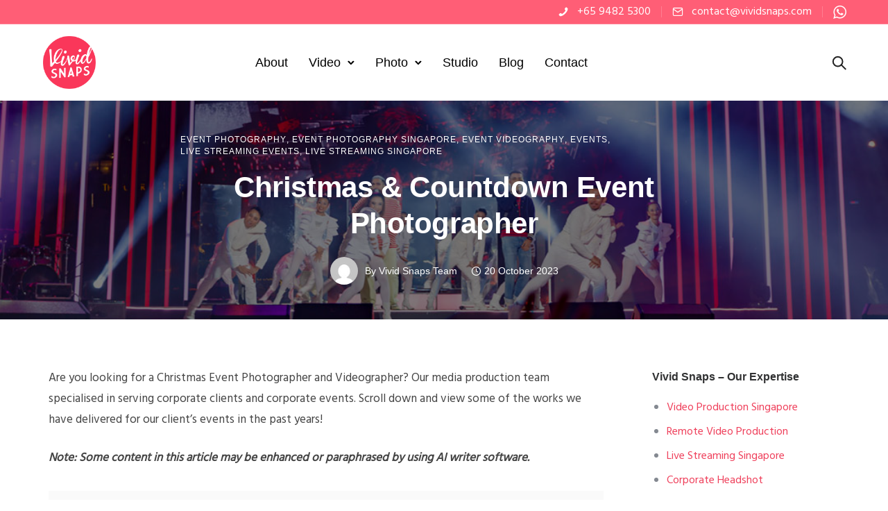

--- FILE ---
content_type: text/html; charset=UTF-8
request_url: https://www.vividsnaps.com/christmas-countdown-event-photographer/
body_size: 38375
content:
<!doctype html>
<html class="no-js" lang="en-GB">
<head>
	<meta charset="utf-8">
	<meta http-equiv="X-UA-Compatible" content="IE=edge,chrome=1" >
	<meta name="viewport" content="user-scalable=no, width=device-width, initial-scale=1, maximum-scale=1" />
    <meta name="apple-mobile-web-app-capable" content="yes" />
	<meta name="google-site-verification" content="HL0Ug-epSVeq6QGZwx2LyCdK1BTlL_fWX-DBI7NxMXg" />
	<meta name='robots' content='index, follow, max-image-preview:large, max-snippet:-1, max-video-preview:-1' />
	<style>img:is([sizes="auto" i], [sizes^="auto," i]) { contain-intrinsic-size: 3000px 1500px }</style>
	
	<!-- This site is optimized with the Yoast SEO plugin v26.7 - https://yoast.com/wordpress/plugins/seo/ -->
	<title>Christmas &amp; Countdown Event Photographer - Vivid Media</title>
	<meta name="description" content="Christmas Event Photographers and Event Videographers are one of the many media solutions we provide for our corporate clients." />
	<link rel="canonical" href="https://www.vividsnaps.com/christmas-countdown-event-photographer/" />
	<meta property="og:locale" content="en_GB" />
	<meta property="og:type" content="article" />
	<meta property="og:title" content="Christmas &amp; Countdown Event Photographer - Vivid Media" />
	<meta property="og:description" content="Christmas Event Photographers and Event Videographers are one of the many media solutions we provide for our corporate clients." />
	<meta property="og:url" content="https://www.vividsnaps.com/christmas-countdown-event-photographer/" />
	<meta property="og:site_name" content="Vivid Snaps Video Production" />
	<meta property="article:publisher" content="https://www.facebook.com/VividSnaps" />
	<meta property="article:published_time" content="2023-10-20T06:50:15+00:00" />
	<meta property="article:modified_time" content="2025-07-21T05:07:13+00:00" />
	<meta property="og:image" content="https://www.vividsnaps.com/wp-content/uploads/2020/02/Mediacorp-Year-End-Countdown-@-The-Promontory-2020-410.jpg" />
	<meta property="og:image:width" content="1080" />
	<meta property="og:image:height" content="720" />
	<meta property="og:image:type" content="image/jpeg" />
	<meta name="author" content="Vivid Snaps Team" />
	<meta name="twitter:card" content="summary_large_image" />
	<meta name="twitter:label1" content="Written by" />
	<meta name="twitter:data1" content="Vivid Snaps Team" />
	<meta name="twitter:label2" content="Estimated reading time" />
	<meta name="twitter:data2" content="7 minutes" />
	<script type="application/ld+json" class="yoast-schema-graph">{"@context":"https://schema.org","@graph":[{"@type":"Article","@id":"https://www.vividsnaps.com/christmas-countdown-event-photographer/#article","isPartOf":{"@id":"https://www.vividsnaps.com/christmas-countdown-event-photographer/"},"author":{"name":"Vivid Snaps Team","@id":"https://13.213.196.97/#/schema/person/8baa4ce94e12f00a0025c169fef9e535"},"headline":"Christmas &#038; Countdown Event Photographer","datePublished":"2023-10-20T06:50:15+00:00","dateModified":"2025-07-21T05:07:13+00:00","mainEntityOfPage":{"@id":"https://www.vividsnaps.com/christmas-countdown-event-photographer/"},"wordCount":1261,"image":{"@id":"https://www.vividsnaps.com/christmas-countdown-event-photographer/#primaryimage"},"thumbnailUrl":"https://www.vividsnaps.com/wp-content/uploads/2020/02/Mediacorp-Year-End-Countdown-@-The-Promontory-2020-410.jpg","keywords":["Christmas Event Photographer","Christmas Event Singapore","Christmas Event Videographer","Corporate Christmas Event","Countdown Event Photographer","Countdown Event Videographer","Countdown Party Event Singapore","Fireworks Photographer Singapore","Office Christmas Party Singapore"],"articleSection":["Event Photography","Event Photography Singapore","Event Videography","Events","Live Streaming Events","Live Streaming Singapore"],"inLanguage":"en-GB"},{"@type":"WebPage","@id":"https://www.vividsnaps.com/christmas-countdown-event-photographer/","url":"https://www.vividsnaps.com/christmas-countdown-event-photographer/","name":"Christmas & Countdown Event Photographer - Vivid Media","isPartOf":{"@id":"https://13.213.196.97/#website"},"primaryImageOfPage":{"@id":"https://www.vividsnaps.com/christmas-countdown-event-photographer/#primaryimage"},"image":{"@id":"https://www.vividsnaps.com/christmas-countdown-event-photographer/#primaryimage"},"thumbnailUrl":"https://www.vividsnaps.com/wp-content/uploads/2020/02/Mediacorp-Year-End-Countdown-@-The-Promontory-2020-410.jpg","datePublished":"2023-10-20T06:50:15+00:00","dateModified":"2025-07-21T05:07:13+00:00","author":{"@id":"https://13.213.196.97/#/schema/person/8baa4ce94e12f00a0025c169fef9e535"},"description":"Christmas Event Photographers and Event Videographers are one of the many media solutions we provide for our corporate clients.","breadcrumb":{"@id":"https://www.vividsnaps.com/christmas-countdown-event-photographer/#breadcrumb"},"inLanguage":"en-GB","potentialAction":[{"@type":"ReadAction","target":["https://www.vividsnaps.com/christmas-countdown-event-photographer/"]}]},{"@type":"ImageObject","inLanguage":"en-GB","@id":"https://www.vividsnaps.com/christmas-countdown-event-photographer/#primaryimage","url":"https://www.vividsnaps.com/wp-content/uploads/2020/02/Mediacorp-Year-End-Countdown-@-The-Promontory-2020-410.jpg","contentUrl":"https://www.vividsnaps.com/wp-content/uploads/2020/02/Mediacorp-Year-End-Countdown-@-The-Promontory-2020-410.jpg","width":1080,"height":720,"caption":"Countdown Event Photography Singapore"},{"@type":"BreadcrumbList","@id":"https://www.vividsnaps.com/christmas-countdown-event-photographer/#breadcrumb","itemListElement":[{"@type":"ListItem","position":1,"name":"Home","item":"https://www.vividsnaps.com/"},{"@type":"ListItem","position":2,"name":"Blog","item":"https://13.213.196.97/blog/"},{"@type":"ListItem","position":3,"name":"Events","item":"https://www.vividsnaps.com/category/events/"},{"@type":"ListItem","position":4,"name":"Christmas &#038; Countdown Event Photographer"}]},{"@type":"WebSite","@id":"https://13.213.196.97/#website","url":"https://13.213.196.97/","name":"Vivid Snaps Video Production","description":"Video Production, Live Streaming &amp; Corporate Photography","potentialAction":[{"@type":"SearchAction","target":{"@type":"EntryPoint","urlTemplate":"https://13.213.196.97/?s={search_term_string}"},"query-input":{"@type":"PropertyValueSpecification","valueRequired":true,"valueName":"search_term_string"}}],"inLanguage":"en-GB"},{"@type":"Person","@id":"https://13.213.196.97/#/schema/person/8baa4ce94e12f00a0025c169fef9e535","name":"Vivid Snaps Team","image":{"@type":"ImageObject","inLanguage":"en-GB","@id":"https://13.213.196.97/#/schema/person/image/","url":"https://secure.gravatar.com/avatar/ca717f1f110d39dd3f932f7757089b2ca7bef45cd75ece77f9a26a1556c6164c?s=96&d=mm&r=g","contentUrl":"https://secure.gravatar.com/avatar/ca717f1f110d39dd3f932f7757089b2ca7bef45cd75ece77f9a26a1556c6164c?s=96&d=mm&r=g","caption":"Vivid Snaps Team"},"url":"https://www.vividsnaps.com/author/hqgxilcr3k/"}]}</script>
	<!-- / Yoast SEO plugin. -->


<link rel='dns-prefetch' href='//challenges.cloudflare.com' />
<link rel='dns-prefetch' href='//www.googletagmanager.com' />
<link rel='dns-prefetch' href='//fonts.googleapis.com' />
<link rel="alternate" type="application/rss+xml" title="Vivid Snaps Video Production &raquo; Feed" href="https://www.vividsnaps.com/feed/" />
<link rel="alternate" type="application/rss+xml" title="Vivid Snaps Video Production &raquo; Comments Feed" href="https://www.vividsnaps.com/comments/feed/" />
<script type="text/javascript">
/* <![CDATA[ */
window._wpemojiSettings = {"baseUrl":"https:\/\/s.w.org\/images\/core\/emoji\/16.0.1\/72x72\/","ext":".png","svgUrl":"https:\/\/s.w.org\/images\/core\/emoji\/16.0.1\/svg\/","svgExt":".svg","source":{"concatemoji":"https:\/\/www.vividsnaps.com\/wp-includes\/js\/wp-emoji-release.min.js?ver=6.8.3"}};
/*! This file is auto-generated */
!function(s,n){var o,i,e;function c(e){try{var t={supportTests:e,timestamp:(new Date).valueOf()};sessionStorage.setItem(o,JSON.stringify(t))}catch(e){}}function p(e,t,n){e.clearRect(0,0,e.canvas.width,e.canvas.height),e.fillText(t,0,0);var t=new Uint32Array(e.getImageData(0,0,e.canvas.width,e.canvas.height).data),a=(e.clearRect(0,0,e.canvas.width,e.canvas.height),e.fillText(n,0,0),new Uint32Array(e.getImageData(0,0,e.canvas.width,e.canvas.height).data));return t.every(function(e,t){return e===a[t]})}function u(e,t){e.clearRect(0,0,e.canvas.width,e.canvas.height),e.fillText(t,0,0);for(var n=e.getImageData(16,16,1,1),a=0;a<n.data.length;a++)if(0!==n.data[a])return!1;return!0}function f(e,t,n,a){switch(t){case"flag":return n(e,"\ud83c\udff3\ufe0f\u200d\u26a7\ufe0f","\ud83c\udff3\ufe0f\u200b\u26a7\ufe0f")?!1:!n(e,"\ud83c\udde8\ud83c\uddf6","\ud83c\udde8\u200b\ud83c\uddf6")&&!n(e,"\ud83c\udff4\udb40\udc67\udb40\udc62\udb40\udc65\udb40\udc6e\udb40\udc67\udb40\udc7f","\ud83c\udff4\u200b\udb40\udc67\u200b\udb40\udc62\u200b\udb40\udc65\u200b\udb40\udc6e\u200b\udb40\udc67\u200b\udb40\udc7f");case"emoji":return!a(e,"\ud83e\udedf")}return!1}function g(e,t,n,a){var r="undefined"!=typeof WorkerGlobalScope&&self instanceof WorkerGlobalScope?new OffscreenCanvas(300,150):s.createElement("canvas"),o=r.getContext("2d",{willReadFrequently:!0}),i=(o.textBaseline="top",o.font="600 32px Arial",{});return e.forEach(function(e){i[e]=t(o,e,n,a)}),i}function t(e){var t=s.createElement("script");t.src=e,t.defer=!0,s.head.appendChild(t)}"undefined"!=typeof Promise&&(o="wpEmojiSettingsSupports",i=["flag","emoji"],n.supports={everything:!0,everythingExceptFlag:!0},e=new Promise(function(e){s.addEventListener("DOMContentLoaded",e,{once:!0})}),new Promise(function(t){var n=function(){try{var e=JSON.parse(sessionStorage.getItem(o));if("object"==typeof e&&"number"==typeof e.timestamp&&(new Date).valueOf()<e.timestamp+604800&&"object"==typeof e.supportTests)return e.supportTests}catch(e){}return null}();if(!n){if("undefined"!=typeof Worker&&"undefined"!=typeof OffscreenCanvas&&"undefined"!=typeof URL&&URL.createObjectURL&&"undefined"!=typeof Blob)try{var e="postMessage("+g.toString()+"("+[JSON.stringify(i),f.toString(),p.toString(),u.toString()].join(",")+"));",a=new Blob([e],{type:"text/javascript"}),r=new Worker(URL.createObjectURL(a),{name:"wpTestEmojiSupports"});return void(r.onmessage=function(e){c(n=e.data),r.terminate(),t(n)})}catch(e){}c(n=g(i,f,p,u))}t(n)}).then(function(e){for(var t in e)n.supports[t]=e[t],n.supports.everything=n.supports.everything&&n.supports[t],"flag"!==t&&(n.supports.everythingExceptFlag=n.supports.everythingExceptFlag&&n.supports[t]);n.supports.everythingExceptFlag=n.supports.everythingExceptFlag&&!n.supports.flag,n.DOMReady=!1,n.readyCallback=function(){n.DOMReady=!0}}).then(function(){return e}).then(function(){var e;n.supports.everything||(n.readyCallback(),(e=n.source||{}).concatemoji?t(e.concatemoji):e.wpemoji&&e.twemoji&&(t(e.twemoji),t(e.wpemoji)))}))}((window,document),window._wpemojiSettings);
/* ]]> */
</script>
<style id='wp-emoji-styles-inline-css' type='text/css'>

	img.wp-smiley, img.emoji {
		display: inline !important;
		border: none !important;
		box-shadow: none !important;
		height: 1em !important;
		width: 1em !important;
		margin: 0 0.07em !important;
		vertical-align: -0.1em !important;
		background: none !important;
		padding: 0 !important;
	}
</style>
<link rel='stylesheet' id='wp-block-library-css' href='https://www.vividsnaps.com/wp-includes/css/dist/block-library/style.min.css?ver=6.8.3' type='text/css' media='all' />
<style id='classic-theme-styles-inline-css' type='text/css'>
/*! This file is auto-generated */
.wp-block-button__link{color:#fff;background-color:#32373c;border-radius:9999px;box-shadow:none;text-decoration:none;padding:calc(.667em + 2px) calc(1.333em + 2px);font-size:1.125em}.wp-block-file__button{background:#32373c;color:#fff;text-decoration:none}
</style>
<style id='safe-svg-svg-icon-style-inline-css' type='text/css'>
.safe-svg-cover{text-align:center}.safe-svg-cover .safe-svg-inside{display:inline-block;max-width:100%}.safe-svg-cover svg{fill:currentColor;height:100%;max-height:100%;max-width:100%;width:100%}

</style>
<style id='global-styles-inline-css' type='text/css'>
:root{--wp--preset--aspect-ratio--square: 1;--wp--preset--aspect-ratio--4-3: 4/3;--wp--preset--aspect-ratio--3-4: 3/4;--wp--preset--aspect-ratio--3-2: 3/2;--wp--preset--aspect-ratio--2-3: 2/3;--wp--preset--aspect-ratio--16-9: 16/9;--wp--preset--aspect-ratio--9-16: 9/16;--wp--preset--color--black: #000000;--wp--preset--color--cyan-bluish-gray: #abb8c3;--wp--preset--color--white: #ffffff;--wp--preset--color--pale-pink: #f78da7;--wp--preset--color--vivid-red: #cf2e2e;--wp--preset--color--luminous-vivid-orange: #ff6900;--wp--preset--color--luminous-vivid-amber: #fcb900;--wp--preset--color--light-green-cyan: #7bdcb5;--wp--preset--color--vivid-green-cyan: #00d084;--wp--preset--color--pale-cyan-blue: #8ed1fc;--wp--preset--color--vivid-cyan-blue: #0693e3;--wp--preset--color--vivid-purple: #9b51e0;--wp--preset--gradient--vivid-cyan-blue-to-vivid-purple: linear-gradient(135deg,rgba(6,147,227,1) 0%,rgb(155,81,224) 100%);--wp--preset--gradient--light-green-cyan-to-vivid-green-cyan: linear-gradient(135deg,rgb(122,220,180) 0%,rgb(0,208,130) 100%);--wp--preset--gradient--luminous-vivid-amber-to-luminous-vivid-orange: linear-gradient(135deg,rgba(252,185,0,1) 0%,rgba(255,105,0,1) 100%);--wp--preset--gradient--luminous-vivid-orange-to-vivid-red: linear-gradient(135deg,rgba(255,105,0,1) 0%,rgb(207,46,46) 100%);--wp--preset--gradient--very-light-gray-to-cyan-bluish-gray: linear-gradient(135deg,rgb(238,238,238) 0%,rgb(169,184,195) 100%);--wp--preset--gradient--cool-to-warm-spectrum: linear-gradient(135deg,rgb(74,234,220) 0%,rgb(151,120,209) 20%,rgb(207,42,186) 40%,rgb(238,44,130) 60%,rgb(251,105,98) 80%,rgb(254,248,76) 100%);--wp--preset--gradient--blush-light-purple: linear-gradient(135deg,rgb(255,206,236) 0%,rgb(152,150,240) 100%);--wp--preset--gradient--blush-bordeaux: linear-gradient(135deg,rgb(254,205,165) 0%,rgb(254,45,45) 50%,rgb(107,0,62) 100%);--wp--preset--gradient--luminous-dusk: linear-gradient(135deg,rgb(255,203,112) 0%,rgb(199,81,192) 50%,rgb(65,88,208) 100%);--wp--preset--gradient--pale-ocean: linear-gradient(135deg,rgb(255,245,203) 0%,rgb(182,227,212) 50%,rgb(51,167,181) 100%);--wp--preset--gradient--electric-grass: linear-gradient(135deg,rgb(202,248,128) 0%,rgb(113,206,126) 100%);--wp--preset--gradient--midnight: linear-gradient(135deg,rgb(2,3,129) 0%,rgb(40,116,252) 100%);--wp--preset--font-size--small: 13px;--wp--preset--font-size--medium: 20px;--wp--preset--font-size--large: 36px;--wp--preset--font-size--x-large: 42px;--wp--preset--spacing--20: 0.44rem;--wp--preset--spacing--30: 0.67rem;--wp--preset--spacing--40: 1rem;--wp--preset--spacing--50: 1.5rem;--wp--preset--spacing--60: 2.25rem;--wp--preset--spacing--70: 3.38rem;--wp--preset--spacing--80: 5.06rem;--wp--preset--shadow--natural: 6px 6px 9px rgba(0, 0, 0, 0.2);--wp--preset--shadow--deep: 12px 12px 50px rgba(0, 0, 0, 0.4);--wp--preset--shadow--sharp: 6px 6px 0px rgba(0, 0, 0, 0.2);--wp--preset--shadow--outlined: 6px 6px 0px -3px rgba(255, 255, 255, 1), 6px 6px rgba(0, 0, 0, 1);--wp--preset--shadow--crisp: 6px 6px 0px rgba(0, 0, 0, 1);}:where(.is-layout-flex){gap: 0.5em;}:where(.is-layout-grid){gap: 0.5em;}body .is-layout-flex{display: flex;}.is-layout-flex{flex-wrap: wrap;align-items: center;}.is-layout-flex > :is(*, div){margin: 0;}body .is-layout-grid{display: grid;}.is-layout-grid > :is(*, div){margin: 0;}:where(.wp-block-columns.is-layout-flex){gap: 2em;}:where(.wp-block-columns.is-layout-grid){gap: 2em;}:where(.wp-block-post-template.is-layout-flex){gap: 1.25em;}:where(.wp-block-post-template.is-layout-grid){gap: 1.25em;}.has-black-color{color: var(--wp--preset--color--black) !important;}.has-cyan-bluish-gray-color{color: var(--wp--preset--color--cyan-bluish-gray) !important;}.has-white-color{color: var(--wp--preset--color--white) !important;}.has-pale-pink-color{color: var(--wp--preset--color--pale-pink) !important;}.has-vivid-red-color{color: var(--wp--preset--color--vivid-red) !important;}.has-luminous-vivid-orange-color{color: var(--wp--preset--color--luminous-vivid-orange) !important;}.has-luminous-vivid-amber-color{color: var(--wp--preset--color--luminous-vivid-amber) !important;}.has-light-green-cyan-color{color: var(--wp--preset--color--light-green-cyan) !important;}.has-vivid-green-cyan-color{color: var(--wp--preset--color--vivid-green-cyan) !important;}.has-pale-cyan-blue-color{color: var(--wp--preset--color--pale-cyan-blue) !important;}.has-vivid-cyan-blue-color{color: var(--wp--preset--color--vivid-cyan-blue) !important;}.has-vivid-purple-color{color: var(--wp--preset--color--vivid-purple) !important;}.has-black-background-color{background-color: var(--wp--preset--color--black) !important;}.has-cyan-bluish-gray-background-color{background-color: var(--wp--preset--color--cyan-bluish-gray) !important;}.has-white-background-color{background-color: var(--wp--preset--color--white) !important;}.has-pale-pink-background-color{background-color: var(--wp--preset--color--pale-pink) !important;}.has-vivid-red-background-color{background-color: var(--wp--preset--color--vivid-red) !important;}.has-luminous-vivid-orange-background-color{background-color: var(--wp--preset--color--luminous-vivid-orange) !important;}.has-luminous-vivid-amber-background-color{background-color: var(--wp--preset--color--luminous-vivid-amber) !important;}.has-light-green-cyan-background-color{background-color: var(--wp--preset--color--light-green-cyan) !important;}.has-vivid-green-cyan-background-color{background-color: var(--wp--preset--color--vivid-green-cyan) !important;}.has-pale-cyan-blue-background-color{background-color: var(--wp--preset--color--pale-cyan-blue) !important;}.has-vivid-cyan-blue-background-color{background-color: var(--wp--preset--color--vivid-cyan-blue) !important;}.has-vivid-purple-background-color{background-color: var(--wp--preset--color--vivid-purple) !important;}.has-black-border-color{border-color: var(--wp--preset--color--black) !important;}.has-cyan-bluish-gray-border-color{border-color: var(--wp--preset--color--cyan-bluish-gray) !important;}.has-white-border-color{border-color: var(--wp--preset--color--white) !important;}.has-pale-pink-border-color{border-color: var(--wp--preset--color--pale-pink) !important;}.has-vivid-red-border-color{border-color: var(--wp--preset--color--vivid-red) !important;}.has-luminous-vivid-orange-border-color{border-color: var(--wp--preset--color--luminous-vivid-orange) !important;}.has-luminous-vivid-amber-border-color{border-color: var(--wp--preset--color--luminous-vivid-amber) !important;}.has-light-green-cyan-border-color{border-color: var(--wp--preset--color--light-green-cyan) !important;}.has-vivid-green-cyan-border-color{border-color: var(--wp--preset--color--vivid-green-cyan) !important;}.has-pale-cyan-blue-border-color{border-color: var(--wp--preset--color--pale-cyan-blue) !important;}.has-vivid-cyan-blue-border-color{border-color: var(--wp--preset--color--vivid-cyan-blue) !important;}.has-vivid-purple-border-color{border-color: var(--wp--preset--color--vivid-purple) !important;}.has-vivid-cyan-blue-to-vivid-purple-gradient-background{background: var(--wp--preset--gradient--vivid-cyan-blue-to-vivid-purple) !important;}.has-light-green-cyan-to-vivid-green-cyan-gradient-background{background: var(--wp--preset--gradient--light-green-cyan-to-vivid-green-cyan) !important;}.has-luminous-vivid-amber-to-luminous-vivid-orange-gradient-background{background: var(--wp--preset--gradient--luminous-vivid-amber-to-luminous-vivid-orange) !important;}.has-luminous-vivid-orange-to-vivid-red-gradient-background{background: var(--wp--preset--gradient--luminous-vivid-orange-to-vivid-red) !important;}.has-very-light-gray-to-cyan-bluish-gray-gradient-background{background: var(--wp--preset--gradient--very-light-gray-to-cyan-bluish-gray) !important;}.has-cool-to-warm-spectrum-gradient-background{background: var(--wp--preset--gradient--cool-to-warm-spectrum) !important;}.has-blush-light-purple-gradient-background{background: var(--wp--preset--gradient--blush-light-purple) !important;}.has-blush-bordeaux-gradient-background{background: var(--wp--preset--gradient--blush-bordeaux) !important;}.has-luminous-dusk-gradient-background{background: var(--wp--preset--gradient--luminous-dusk) !important;}.has-pale-ocean-gradient-background{background: var(--wp--preset--gradient--pale-ocean) !important;}.has-electric-grass-gradient-background{background: var(--wp--preset--gradient--electric-grass) !important;}.has-midnight-gradient-background{background: var(--wp--preset--gradient--midnight) !important;}.has-small-font-size{font-size: var(--wp--preset--font-size--small) !important;}.has-medium-font-size{font-size: var(--wp--preset--font-size--medium) !important;}.has-large-font-size{font-size: var(--wp--preset--font-size--large) !important;}.has-x-large-font-size{font-size: var(--wp--preset--font-size--x-large) !important;}
:where(.wp-block-post-template.is-layout-flex){gap: 1.25em;}:where(.wp-block-post-template.is-layout-grid){gap: 1.25em;}
:where(.wp-block-columns.is-layout-flex){gap: 2em;}:where(.wp-block-columns.is-layout-grid){gap: 2em;}
:root :where(.wp-block-pullquote){font-size: 1.5em;line-height: 1.6;}
</style>
<link rel='stylesheet' id='be-grid-portfolio-css' href='https://www.vividsnaps.com/wp-content/plugins/be-grid/css/be-grid.min.css?ver=1.2.9' type='text/css' media='all' />
<link rel='stylesheet' id='contact-form-7-css' href='https://www.vividsnaps.com/wp-content/plugins/contact-form-7/includes/css/styles.css?ver=6.1.1' type='text/css' media='all' />
<link rel='stylesheet' id='tatsu-main-css' href='https://www.vividsnaps.com/wp-content/plugins/tatsu/public/css/tatsu.min.css?ver=3.5.3' type='text/css' media='all' />
<link rel='stylesheet' id='exponent-modules-css' href='https://www.vividsnaps.com/wp-content/plugins/exponent-modules/public/css/exponent-modules.min.css?ver=2.1.7' type='text/css' media='all' />
<link rel='stylesheet' id='typehub-css' href='https://www.vividsnaps.com/wp-content/plugins/tatsu/includes/typehub/public/css/typehub-public.css?ver=2.0.6' type='text/css' media='all' />
<link rel='stylesheet' id='typehub-google-fonts-css' href='//fonts.googleapis.com/css?family=Hind%3A400&#038;ver=1.0' type='text/css' media='all' />
<link rel='stylesheet' id='font_awesome_brands-css' href='https://www.vividsnaps.com/wp-content/plugins/tatsu/includes/icons/font_awesome/brands.css?ver=6.8.3' type='text/css' media='all' />
<link rel='stylesheet' id='tatsu_icons-css' href='https://www.vividsnaps.com/wp-content/plugins/tatsu/includes/icons/tatsu_icons/tatsu-icons.css?ver=6.8.3' type='text/css' media='all' />
<link rel='stylesheet' id='exponent-core-icons-css' href='https://www.vividsnaps.com/wp-content/themes/exponent/fonts/icons.css?ver=1.3.0.9' type='text/css' media='all' />
<link rel='stylesheet' id='exponent-vendor-css' href='https://www.vividsnaps.com/wp-content/themes/exponent/css/vendor/vendor.css?ver=1.3.0.9' type='text/css' media='all' />
<link rel='stylesheet' id='exponent-main-css-css' href='https://www.vividsnaps.com/wp-content/themes/exponent/css/main.css?ver=1.3.0.9' type='text/css' media='all' />
<link rel='stylesheet' id='exponent-style-css-css' href='https://www.vividsnaps.com/wp-content/themes/exponent/style.css?ver=1.3.0.9' type='text/css' media='all' />
<script type="text/javascript" src="https://www.vividsnaps.com/wp-includes/js/jquery/jquery.min.js?ver=3.7.1" id="jquery-core-js"></script>
<script type="text/javascript" src="https://www.vividsnaps.com/wp-includes/js/jquery/jquery-migrate.min.js?ver=3.4.1" id="jquery-migrate-js"></script>
<script type="text/javascript" src="https://www.vividsnaps.com/wp-content/plugins/tatsu/includes/typehub/public/js/webfont.min.js?ver=6.8.3" id="webfontloader-js"></script>
<script type="text/javascript" id="webfontloader-js-after">
/* <![CDATA[ */
WebFont.load( { typekit: { id: '' }, })
/* ]]> */
</script>
<script type="text/javascript" src="https://www.vividsnaps.com/wp-content/themes/exponent/js/vendor/modernizr.js?ver=6.8.3" id="modernizr-js"></script>

<!-- Google tag (gtag.js) snippet added by Site Kit -->
<!-- Google Analytics snippet added by Site Kit -->
<!-- Google Ads snippet added by Site Kit -->
<script type="text/javascript" src="https://www.googletagmanager.com/gtag/js?id=G-G7LZN40TM4" id="google_gtagjs-js" async></script>
<script type="text/javascript" id="google_gtagjs-js-after">
/* <![CDATA[ */
window.dataLayer = window.dataLayer || [];function gtag(){dataLayer.push(arguments);}
gtag("set","linker",{"domains":["www.vividsnaps.com"]});
gtag("js", new Date());
gtag("set", "developer_id.dZTNiMT", true);
gtag("config", "G-G7LZN40TM4", {"googlesitekit_post_type":"post"});
gtag("config", "AW-655092767");
 window._googlesitekit = window._googlesitekit || {}; window._googlesitekit.throttledEvents = []; window._googlesitekit.gtagEvent = (name, data) => { var key = JSON.stringify( { name, data } ); if ( !! window._googlesitekit.throttledEvents[ key ] ) { return; } window._googlesitekit.throttledEvents[ key ] = true; setTimeout( () => { delete window._googlesitekit.throttledEvents[ key ]; }, 5 ); gtag( "event", name, { ...data, event_source: "site-kit" } ); }; 
/* ]]> */
</script>
<link rel="https://api.w.org/" href="https://www.vividsnaps.com/wp-json/" /><link rel="alternate" title="JSON" type="application/json" href="https://www.vividsnaps.com/wp-json/wp/v2/posts/22017" /><link rel="EditURI" type="application/rsd+xml" title="RSD" href="https://www.vividsnaps.com/xmlrpc.php?rsd" />
<meta name="generator" content="WordPress 6.8.3" />
<link rel='shortlink' href='https://www.vividsnaps.com/?p=22017' />
<link rel="alternate" title="oEmbed (JSON)" type="application/json+oembed" href="https://www.vividsnaps.com/wp-json/oembed/1.0/embed?url=https%3A%2F%2Fwww.vividsnaps.com%2Fchristmas-countdown-event-photographer%2F" />
<link rel="alternate" title="oEmbed (XML)" type="text/xml+oembed" href="https://www.vividsnaps.com/wp-json/oembed/1.0/embed?url=https%3A%2F%2Fwww.vividsnaps.com%2Fchristmas-countdown-event-photographer%2F&#038;format=xml" />
<meta name="generator" content="Site Kit by Google 1.170.0" /><style id="be-dynamic-css" type="text/css"> 
/****************************************************
Header Styles
*****************************************************/

.exponent-menu li a:hover,
.exponent-menu li.current-menu-item > a,
.exponent-mobile-menu li a:hover,
.exponent-mobile-menu li.current-menu-item > a,
.exponent-menu > ul > li:hover > a,
.exponent-menu .exponent-sub-menu > li:hover > a{
  color:  rgba(239,64,91,1);
}
.exponent-menu > ul > li:hover > .exponent-sub-menu-indicator svg polyline,
.exponent-menu .exponent-sub-menu > li:hover svg polyline {
  stroke : rgba(239,64,91,1);
}
/**
 * Common Styles
 */
blockquote {
  border-left: 4px solid rgba(239,64,91,1);
}
a {
  color : rgba(239,64,91,1);
}

.flickity-page-dots .dot.is-selected {
  background : rgba(239,64,91,1);
}

/**
 * Form Styles
 */ 

.exp-form-border {
  background-color : rgba(239,64,91,1);
}
.exp-form-border-with-underline .exp-form-field-active .exp-form-field-label {
   color : rgba(239,64,91,1); 
}

.exp-form-rounded input:not([type = "submit"]):focus,
.exp-form-rounded textarea:focus,
.exp-form-rounded select:focus {
   border-color : rgba(239,64,91,1);
}
.exp-form-pill input:not([type = "submit"]):focus,
.exp-form-pill textarea:focus,
.exp-form-pill select:focus {
  border-color : rgba(239,64,91,1);
}


.exp-form-pill input:not([type = "submit"]),
.exp-form-pill textarea,
.exp-form-pill select,
.exp-form-rounded input,
.exp-form-rounded textarea,
.exp-form-rounded select {
    background-color : rgba(245,246,250,1);
}

input[ type = "submit" ] {
  color : #ffffff;
  background : rgba(239,64,91,1);
}

/**
 * Posts Styles
 */


.exp-post-categories-normal a:hover,
.exp-post-title a:hover,
.exp-post-author .exp-post-author-name:hover {
    color : rgba(239,64,91,1);
}

.pages_list a {
  background: rgba(49,50,51,1);
  color: #ffffff;
}

.pages_list a:hover {
  background: rgba(239,64,91,1);
  color: #ffffff;
}

.exp-categories-post-count {
  color : rgba(239,64,91,1);
}

.exp-archive-post-count {
  color : rgba(239,64,91,1);
}

.widget_calendar tbody a {
  color : rgba(239,64,91,1);
}

.exp-read-more.exp-read-more-underlined::after {
  background : rgba(239,64,91,1);
}

.exp-posts-nav {
   padding-top : 20px;
   padding-bottom : 20px;
}

.exp-home-grid-icon {
  color : rgba(49,50,51,1);
}

.exp-read-more-underlined {
  color : rgba(49,50,51,1);
}
.exp-read-more-underlined::before {
  color : rgba(49,50,51,1);
}
.exp-read-more-underlined:hover {
  color : rgba(239,64,91,1);
}
.exp-read-more-underlined:hover::after {
  color : rgba(239,64,91,1);
}

/**
 * anchor styles
 */

  .menu-item.current-menu-item > a {
    color : rgba(239,64,91,1);
  }

 .exp-breadcrumbs a:hover,
 .widget a:hover {
   color : rgba(239,64,91,1);
 }
 .widget .tag-cloud-link:hover {
   background : rgba(239,64,91,1);
 }

.exp-post-single-footer-author {
   background : #ffffff;
}

.exp-pagination .page-numbers:not(.current):hover {
  background : rgba(245,246,250,1);
}

.exp-post-single-footer-tags .exp-term:hover,
.exp-pagination .current {
  color : #ffffff;
  background : rgba(239,64,91,1);
}
.exp-pagination .current {
  border-color:  rgba(239,64,91,1);
  box-shadow : 0 7px 14px -6px rgba(239,64,91,1);
}
.exp-pagination a:hover {
  color : rgba(239,64,91,1);
}

/**
 * Comments
 */
#cancel-comment-reply-link:hover,
.exp-comment-reply:hover {
  color : rgba(239,64,91,1);
}

/**
 * Widgets
 */
.exp-archive-post-count,
.exp-categories-post-count {
  background : rgba(245,246,250,1);
}
.exp-archive-widget-link:hover a {
  color : rgba(239,64,91,1)}
.exp-archive-widget-link:hover .exp-archive-post-count {
  background : rgba(239,64,91,1);
  color : #ffffff;
}
.exp-categories-widget-link:hover > a {
  color : rgba(239,64,91,1);
}
.exp-categories-widget-link:hover > .exp-categories-post-count {
  color : #ffffff;
  background : rgba(239,64,91,1);
}
.widget_calendar tbody a {
  background : rgba(245,246,250,1);
}
#wp-calendar caption {
  color: rgba(49,50,51,1);
}
.widget_calendar tbody a:hover {
  color : #ffffff;
  background : rgba(239,64,91,1);
}
.tagcloud .tag-cloud-link {
  background : rgba(245,246,250,1);
}
.tagcloud .tag-cloud-link:hover {
  color : #ffffff;
  background : rgba(239,64,91,1);
}

/**
 * Accordion Module
 */
.accordion-head:hover {
    color: rgba(239,64,91,1);
}

/** Loader color */
.exp-subscribe-loader-inner {
  border-color : rgba(245,246,250,1);
  border-left-color : rgba(239,64,91,1);
}

#be-themes-page-loader .style-spin{
    border: 7px solid rgba(239,64,91,0.3);
    border-top-color: rgba(239,64,91,1);
}

#be-themes-page-loader .style-ring div{
	border: 6px solid rgba(239,64,91,0.6);
	border-color:rgba(239,64,91,0.6) transparent transparent transparent;
}

#be-themes-page-loader .style-ellipsis div {
	background:rgba(239,64,91,1);
}

#be-themes-page-loader .style-ripple div {
	border: 4px solid rgba(239,64,91,1);
}

/**
 * Back to Top
 */
#be-themes-back-to-top {
   background : rgba(239,64,91,1);
   color : #ffffff;
}

/**
 * Backgrounds
 */

  body {
      background : #ffffff  }

/**
 * Entry Header
 */
  .exp-entry-header {
    background : #f5f6fa;
    color : #313233;
    padding-top : 80px;
    padding-bottom : 80px;
  }
  .exp-entry-header .exp-post-entry-title {
    color : #313233;
  }

  .exp-breadcrumbs {
    color : 1;
  }


/**
 * Search Form
 */
.search:focus ~ .exp-searchform-icon,
.exp-form-field-active .exp-searchform-icon {
    color : rgba(239,64,91,1);
}

/**
 * Woocommerce
 */

.woocommerce-orders-table a:hover {
  color : rgba(239,64,91,1);
}

.woocommerce-table--order-downloads td a:hover {
  color : rgba(239,64,91,1);
}

.exp-quick-view {
  background : rgba(239,64,91,1);
  color : #ffffff;
}

.exp-wc-price-cart-wrap .exp-add-to-cart {
  color : rgba(239,64,91,1);
}

.exp-wc-meta-value a:hover {
  color : rgba(239,64,91,1);
}

.single_add_to_cart_button {
  color : #ffffff;
  background : rgba(239,64,91,1);
}
.single_add_to_cart_button:hover {
  color : rgba(239,64,91,1);
  background : #ffffff;
  border : 1px solid rgba(239,64,91,1);
}

.wc-tabs .active {
  color : rgba(239,64,91,1);
  border-bottom : 2px solid rgba(239,64,91,1);
}

.exp-product-categories a:hover {
  color : rgba(239,64,91,1);
}

.products .exp-product-title a:hover {
  color : rgba(239,64,91,1);
}

.exp-add-to-wishlist-icon:hover,
.exp-already-in-wishlist {
  color : rgba(239,64,91,1);
}
.products .exp-already-in-wishlist-icon {
  color : rgba(239,64,91,1);
}
.exp-wc-product-info-inner .exp-add-to-wishlist:hover { 
  color : rgba(239,64,91,1);
}

.exp-wc-add-to-cart-icon:hover {
  color : rgba(239,64,91,1);
}

.exp-wc-quickview .product_title:hover {
  color : rgba(239,64,91,1);
}

.woocommerce-mini-cart__buttons a {
   color : #ffffff;
   background : rgba(239,64,91,1);
}
.woocommerce-mini-cart__buttons a:hover {
  color : rgba(239,64,91,1);
  background  : #ffffff;
  border-color : rgba(239,64,91,1);
}

.woocommerce-mini-cart__buttons .checkout {
  color : rgba(239,64,91,1);
  background  : #ffffff;
}
.woocommerce-mini-cart__buttons .checkout:hover {
  color : #ffffff;
  background : rgba(239,64,91,1);
}

.exp-wc-cart-product-title:hover {
  color : rgba(239,64,91,1);
}

.grouped_form a:hover {
  color : rgba(239,64,91,1);
}

.product-categories .cat-item a:hover {
    color: rgba(239,64,91,1);
}
.product-categories .cat-item a:hover + .count > .exp-categories-post-count {
    background: rgba(239,64,91,1);
    color : #ffffff;
}

.widget .price_slider {
  background : rgba(245,246,250,1);
}

.ui-slider-handle,
.ui-slider-range {
  border-color : rgba(239,64,91,1);
}

.price_slider_amount button {
  background : rgba(239,64,91,1);
}

.woocommerce-widget-layered-nav-list__item .count {
  color : rgba(239,64,91,1);
}
.woocommerce-widget-layered-nav-list__item .count {
  background : rgba(245,246,250,1);
}
.woocommerce-widget-layered-nav-list__item > a:hover {
  color : rgba(239,64,91,1);
}
.woocommerce-widget-layered-nav-list__item > a:hover + .count {
  background : rgba(239,64,91,1);
  color : #ffffff;
}

.widget_layered_nav_filters .chosen {
  color : #ffffff;
  background  : rgba(239,64,91,1);
}

.woocommerce-cart-form__contents .product-name a:hover,
.wishlist_table .product-name a:hover {
  color : rgba(239,64,91,1);
}

.coupon button {
  color : #ffffff;
  background : rgba(239,64,91,1);
}

button[name = "calc_shipping"] {
  color : #ffffff;
  background : rgba(239,64,91,1);
}

.cart_totals .checkout-button {
  color : #ffffff;
  background : rgba(239,64,91,1);
}

.woocommerce-form-coupon button[name = "apply_coupon"] {
  color : #ffffff;
  background : rgba(239,64,91,1);
}

.woocommerce-shipping-fields input:focus,
.woocommerce-billing-fields input:focus,
.woocommerce-form-login input:focus,
.woocommerce-form-register input:focus,
.woocommerce-form-coupon input:focus,
.woocommerce-address-fields input:focus, 
.woocommerce-EditAccountForm input:focus {
  border-color : rgba(239,64,91,1);
}

.woocommerce-additional-fields textarea:focus {
  border-color : rgba(239,64,91,1); 
}

button[name = "woocommerce_checkout_place_order"] {
  color : #ffffff;
  background : rgba(239,64,91,1);
}

.woocommerce-table--order-details .product-name a:hover {
    color : rgba(239,64,91,1);
}

.woocommerce-MyAccount-navigation-link:hover {
  color : rgba(239,64,91,1);
}

.woocommerce-orders-table .woocommerce-orders-table__cell-order-number a {
  color : rgba(239,64,91,1);
}

.woocommerce-account .woocommerce-Address-title a {
  color : rgba(239,64,91,1);
}

.woocommerce-review__verified.verified {
    background : rgba(245,246,250,1);
}

.woocommerce-form-login button[name="login"],
.woocommerce-form-register button[name="register"] {
  color : #ffffff;
  background : rgba(239,64,91,1);
}

.woocommerce-address-fields button[name = "save_address"],
.woocommerce-EditAccountForm button[name = "save_account_details"] {
  color : #ffffff;
  background : rgba(239,64,91,1);
}

.woocommerce-form-coupon-toggle .showcoupon,
.woocommerce-form-login-toggle .showlogin,
.lost_password a,
.exp-wc-product-share-icons .custom-share-button,
.yith-wcwl-share a {
  color : rgba(49,50,51,1);
}

.exponent-cart-count {
  background : rgba(239,64,91,1);
  color : #ffffff;
}

/**
 * Portfolio details btn
 */
.be-portfolio-details .mediumbtn {
  background: rgba(239,64,91,1);
  color:#ffffff;
}

.home-grid-icon:hover span {
  background : rgba(239,64,91,1);
} </style>  <!-- Schema Markup for Vivid Media -->
  <script type="application/ld+json">
  {
    "@context": "https://schema.org",
    "@type": "LocalBusiness",
    "name": "Vivid Media Pte. Ltd. (Vivid Snaps Video Production)",
    "image": "https://www.vividsnaps.com/wp-content/uploads/2021/06/Video-Production-Company-Vivid-Snaps-Logo.png",
    "url": "https://www.vividsnaps.com/",
    "telephone": "+65-9482-5300",
    "address": {
      "@type": "PostalAddress",
      "streetAddress": "30 Kallang Pl, #07-24",
      "addressLocality": "Singapore",
      "postalCode": "339159",
      "addressCountry": "SG"
    },
    "description": "Vivid Snaps provides a suite of professional videography and photography solutions for events and corporations. Founded in 2011, Vivid Snaps has grown to become one of the most reputable photo and video service providers in Singapore. With experience, adaptability and good business ethics, we forge strong partnerships and bring great value to our clients.",
    "openingHoursSpecification": [
      {
        "@type": "OpeningHoursSpecification",
        "dayOfWeek": [
          "Monday",
          "Tuesday",
          "Wednesday",
          "Thursday",
          "Friday"
        ],
        "opens": "10:00",
        "closes": "17:00"
      },
      {
        "@type": "OpeningHoursSpecification",
        "dayOfWeek": [
          "Saturday",
          "Sunday"
        ],
        "opens": "00:00",
        "closes": "00:00"
      }
    ],
    "sameAs": [
      "https://www.instagram.com/vividsnaps/?hl=en",
      "https://www.facebook.com/VividSnaps/",
      "https://sg.linkedin.com/company/vivid-snaps-llp",
      "https://twitter.com/vividsnaps"
    ]
  }
  </script>
  <script type="application/ld+json">
  {
    "@context": "https://schema.org/",
    "@type": "CreativeWorkSeries",
    "name": "Vivid Media Pte. Ltd. (Vivid Snaps Video Production)",
    "image": "https://www.vividsnaps.com/wp-content/uploads/2021/06/Video-Production-Company-Vivid-Snaps-Logo.png",
    "description": "Vivid Snaps provides a suite of professional videography and photography solutions for events and corporations. Founded in 2011, Vivid Snaps has grown to become one of the most reputable photo and video service providers in Singapore. With experience, adaptability and good business ethics, we forge strong partnerships and bring great value to our clients.",
    "aggregateRating": {
      "@type": "AggregateRating",
      "ratingValue": "5",
      "bestRating": "5",
      "ratingCount": "51"
    }
  }
  </script>
  
<!-- Google Tag Manager snippet added by Site Kit -->
<script type="text/javascript">
/* <![CDATA[ */

			( function( w, d, s, l, i ) {
				w[l] = w[l] || [];
				w[l].push( {'gtm.start': new Date().getTime(), event: 'gtm.js'} );
				var f = d.getElementsByTagName( s )[0],
					j = d.createElement( s ), dl = l != 'dataLayer' ? '&l=' + l : '';
				j.async = true;
				j.src = 'https://www.googletagmanager.com/gtm.js?id=' + i + dl;
				f.parentNode.insertBefore( j, f );
			} )( window, document, 'script', 'dataLayer', 'GTM-NWMSLKN' );
			
/* ]]> */
</script>

<!-- End Google Tag Manager snippet added by Site Kit -->
<meta name="generator" content="Powered by Slider Revolution 6.7.34 - responsive, Mobile-Friendly Slider Plugin for WordPress with comfortable drag and drop interface." />
<style rel="stylesheet" id="typehub-output">h1,.h1{font-family:"Proxima Nova",-apple-system,BlinkMacSystemFont,'Segoe UI',Roboto,Oxygen-Sans,Ubuntu,Cantarell,'Helvetica Neue',sans-serif;font-weight:600;font-style:normal;font-size:50px;text-transform:none;letter-spacing:-0.005em;line-height:62px;color:#3E4249}h2,.h2{font-family:"Proxima Nova",-apple-system,BlinkMacSystemFont,'Segoe UI',Roboto,Oxygen-Sans,Ubuntu,Cantarell,'Helvetica Neue',sans-serif;font-weight:600;font-style:normal;font-size:42px;text-transform:none;letter-spacing:0;line-height:54px;color:#3E4249}h3,.h3{font-family:"Proxima Nova",-apple-system,BlinkMacSystemFont,'Segoe UI',Roboto,Oxygen-Sans,Ubuntu,Cantarell,'Helvetica Neue',sans-serif;font-weight:600;font-style:normal;font-size:34px;text-transform:none;letter-spacing:-0.003em;line-height:46px;color:rgba(49,50,51,1)}h4,.h4{font-family:"Proxima Nova",-apple-system,BlinkMacSystemFont,'Segoe UI',Roboto,Oxygen-Sans,Ubuntu,Cantarell,'Helvetica Neue',sans-serif;font-weight:600;font-style:normal;font-size:26px;text-transform:none;letter-spacing:0;line-height:38px;color:rgba(49,50,51,1)}h5,.exp-wc-cart-collaterals-inner .cart_totals h2,.woocommerce-billing-fields h3,.exp-wc-cart-title,#ship-to-different-address,.woocommerce-customer-details .woocommerce-column__title,.woocommerce-account.woocommerce-edit-address h3,#order_review_heading,.exp-posts-nav-post-title,.h5{font-family:"Proxima Nova",-apple-system,BlinkMacSystemFont,'Segoe UI',Roboto,Oxygen-Sans,Ubuntu,Cantarell,'Helvetica Neue',sans-serif;font-weight:600;font-style:normal;font-size:18px;text-transform:none;letter-spacing:-0.01em;line-height:30px;color:rgba(49,50,51,1)}h6,.testimonial-author-role.h6-font,.menu-card-title,.menu-card-item-price,.slider-counts,.woocommerce-mini-cart__total strong,.variations .label,.exp-wc-meta-label,.exp-wc-shop-attribute-label,.cart_totals h2,.woocommerce-orders-table th,.upsells>h2,.related>h2,.woocommerce-table--order-details thead th,.woocommerce-orders-table a,.wc_payment_method label,.woocommerce-checkout-review-order thead th,.wishlist_table th,.exp-wc-product-share-label,.yith-wcwl-share-title,.woocommerce-Reviews #reply-title,.woocommerce-checkout-review-order tfoot .woocommerce-Price-amount,.stock,.woocommerce-table--order-details tfoot .woocommerce-Price-amount,.woocommerce-Address-title a,.wc-tabs,.exp-wc-review-author,a.bbp-forum-title,#bbpress-forums fieldset.bbp-form label,.bbp-topic-title a.bbp-topic-permalink,#bbpress-forums ul.forum-titles li,#bbpress-forums ul.bbp-replies li.bbp-header,.h6{font-family:"Proxima Nova",-apple-system,BlinkMacSystemFont,'Segoe UI',Roboto,Oxygen-Sans,Ubuntu,Cantarell,'Helvetica Neue',sans-serif;font-weight:600;font-style:normal;font-size:16px;text-transform:none;letter-spacing:-0.01px;line-height:26px;color:rgba(49,50,51,1)}body,.special-heading-wrap .caption-wrap .body-font,.body{font-family:"Hind",-apple-system,BlinkMacSystemFont,'Segoe UI',Roboto,Oxygen-Sans,Ubuntu,Cantarell,'Helvetica Neue',sans-serif;font-weight:400;font-style:normal;font-size:17px;text-transform:none;letter-spacing:0;line-height:30px;color:rgba(132,137,145,1)}.widget_recent_comments a,.widget_rss .rsswidget,.widget_rss cite,.cart_totals th,.woocommerce-checkout-review-order-table tfoot th,.woocommerce-table--order-details tfoot th,.exp-recent-posts-widget-post-title,.widget_recent_entries a,.h7{font-family:"Proxima Nova",-apple-system,BlinkMacSystemFont,'Segoe UI',Roboto,Oxygen-Sans,Ubuntu,Cantarell,'Helvetica Neue',sans-serif;font-weight:600;font-style:normal;font-size:15px;text-transform:none;letter-spacing:-0.02em;line-height:22px;color:rgba(49,50,51,1)}.h8{font-family:"Proxima Nova",-apple-system,BlinkMacSystemFont,'Segoe UI',Roboto,Oxygen-Sans,Ubuntu,Cantarell,'Helvetica Neue',sans-serif;font-weight:600;font-style:normal;font-size:13px;text-transform:none;letter-spacing:0;line-height:18px;color:rgba(132,137,145,1)}.exp-posts-nav-post-location,.exp-read-more-underlined,.pages_list a,.h9{font-family:"Proxima Nova",-apple-system,BlinkMacSystemFont,'Segoe UI',Roboto,Oxygen-Sans,Ubuntu,Cantarell,'Helvetica Neue',sans-serif;font-weight:600;font-style:normal;font-size:12px;text-transform:uppercase;letter-spacing:1px;line-height:14px;color:rgba(49,50,51,0.5)}.body_1{font-family:"Hind",-apple-system,BlinkMacSystemFont,'Segoe UI',Roboto,Oxygen-Sans,Ubuntu,Cantarell,'Helvetica Neue',sans-serif;font-weight:400;font-style:normal;font-size:16px;text-transform:none;letter-spacing:0;line-height:24px;color:rgba(132,137,145,1)}.body_2{font-family:"Hind",-apple-system,BlinkMacSystemFont,'Segoe UI',Roboto,Oxygen-Sans,Ubuntu,Cantarell,'Helvetica Neue',sans-serif;font-weight:400;font-style:normal;font-size:20px;text-transform:none;letter-spacing:0;line-height:32px;color:rgba(132,137,145,1)}blockquote,.quote{font-family:"Proxima Nova",-apple-system,BlinkMacSystemFont,'Segoe UI',Roboto,Oxygen-Sans,Ubuntu,Cantarell,'Helvetica Neue',sans-serif;font-weight:400;font-style:normal;font-size:22px;text-transform:none;letter-spacing:0;line-height:34px;color:rgba(49,50,51,1)}.exp-post-entry-title{font-family:"Proxima Nova",-apple-system,BlinkMacSystemFont,'Segoe UI',Roboto,Oxygen-Sans,Ubuntu,Cantarell,'Helvetica Neue',sans-serif;font-weight:600;font-style:normal;font-size:35px;text-transform:none;letter-spacing:-0.003px;line-height:48px;color:rgba(49,50,51,1)}.exp-posts-nav-post-title{font-size:18px;line-height:28px;font-family:"Proxima Nova",-apple-system,BlinkMacSystemFont,'Segoe UI',Roboto,Oxygen-Sans,Ubuntu,Cantarell,'Helvetica Neue',sans-serif;font-weight:600;font-style:normal;text-transform:none;letter-spacing:0;color:#313233}.tatsu-button,input[type = "submit"],button[type="submit"],.cart_totals a.checkout-button{font-family:"Proxima Nova",-apple-system,BlinkMacSystemFont,'Segoe UI',Roboto,Oxygen-Sans,Ubuntu,Cantarell,'Helvetica Neue',sans-serif;font-weight:600;font-style:normal}.smallbtn,.exp-success-message__content a{font-size:12px;line-height:12px;letter-spacing:1px;text-transform:uppercase}.mediumbtn,input[type = "submit"],div.wpforms-container-full .wpforms-form .wpforms-submit-container button[type=submit],.woocommerce-mini-cart__buttons a,.woocommerce-address-fields button[name = "save_address"],.woocommerce-EditAccountForm button[name = "save_account_details"],.exp-quick-view,.single_add_to_cart_button,.coupon button,button[name = "calc_shipping"],.woocommerce-form-coupon button[name = "apply_coupon"],.woocommerce-form-login button[name="login"],.woocommerce-form-register button[name="register"]{font-size:12px;line-height:12px;letter-spacing:1px;text-transform:uppercase}.largebtn,.cart_totals .checkout-button,button[name = "woocommerce_checkout_place_order"]{font-size:14px;line-height:14px;letter-spacing:1px;text-transform:uppercase}.x-largebtn{font-size:15px;line-height:15px;letter-spacing:1px;text-transform:uppercase}.tatsu-button-wrap.blockbtn .tatsu-button,.tatsu-button.blockbtn{font-size:15px;line-height:1;letter-spacing:1px;text-transform:uppercase}.tatsu-animated-link-inner{font-family:"Proxima Nova",-apple-system,BlinkMacSystemFont,'Segoe UI',Roboto,Oxygen-Sans,Ubuntu,Cantarell,'Helvetica Neue',sans-serif;font-size:13px;line-height:1.7em;color:rgba(49,50,51,1);letter-spacing:1px;font-weight:600;font-style:normal;text-transform:uppercase}.exp-form input:not([type = "submit"]),.exp-form textarea,.exp-form select,input,select,textarea,.select2-container--default .select2-selection--single .select2-selection__rendered,.select2-container--default .select2-selection--single .select2-selection__rendered{font-family:"Proxima Nova",-apple-system,BlinkMacSystemFont,'Segoe UI',Roboto,Oxygen-Sans,Ubuntu,Cantarell,'Helvetica Neue',sans-serif;color:rgba(49,50,51,1);font-size:15px;font-weight:500;font-style:normal;letter-spacing:0;line-height:1.7em;text-transform:none}.exp-form label,.exp-form ::-webkit-input-placeholder,.exp-searchform-icon{font-family:"Proxima Nova",-apple-system,BlinkMacSystemFont,'Segoe UI',Roboto,Oxygen-Sans,Ubuntu,Cantarell,'Helvetica Neue',sans-serif;color:rgba(49,50,51,0.4);font-size:15px;font-weight:500;font-style:normal;letter-spacing:0;line-height:1.7em;text-transform:none}.exp-posts-loop .exp-post-title{font-family:"Proxima Nova",-apple-system,BlinkMacSystemFont,'Segoe UI',Roboto,Oxygen-Sans,Ubuntu,Cantarell,'Helvetica Neue',sans-serif;font-size:26px;font-weight:600;font-style:normal;line-height:38px;color:rgba(49,50,51,1);letter-spacing:0;text-transform:none}.be-grid .exp-post-title{font-family:"Proxima Nova",-apple-system,BlinkMacSystemFont,'Segoe UI',Roboto,Oxygen-Sans,Ubuntu,Cantarell,'Helvetica Neue',sans-serif;font-size:24px;font-weight:600;font-style:normal;line-height:36px;color:rgba(49,50,51,1);letter-spacing:0;text-transform:none}.exp-posts-loop .exp-post-content{font-family:"Hind",-apple-system,BlinkMacSystemFont,'Segoe UI',Roboto,Oxygen-Sans,Ubuntu,Cantarell,'Helvetica Neue',sans-serif;font-size:16px;line-height:28px;color:rgba(132,137,145,1);letter-spacing:0;font-weight:400;font-style:normal;text-transform:none}.exp-posts-loop .exp-post-categories,.exp-posts-loop.exp-posts-loop-style3 .exp-post-categories-labeled,.exp-posts-loop.exp-posts-loop-style7 .exp-post-categories-labeled{font-family:"Proxima Nova",-apple-system,BlinkMacSystemFont,'Segoe UI',Roboto,Oxygen-Sans,Ubuntu,Cantarell,'Helvetica Neue',sans-serif;font-size:11px;line-height:1em;text-transform:uppercase;color:rgba(51,143,250,1);letter-spacing:1px;font-weight:500;font-style:normal}.exp-posts-loop .exp-post-author{font-family:"Proxima Nova",-apple-system,BlinkMacSystemFont,'Segoe UI',Roboto,Oxygen-Sans,Ubuntu,Cantarell,'Helvetica Neue',sans-serif;font-size:13px;line-height:1em;color:rgba(49,50,51,0.5);letter-spacing:0;font-weight:500;font-style:normal;text-transform:capitalize}.exp-posts-loop .exp-post-date,.exp-posts-loop .exp-post-date-with-icon{font-family:"Proxima Nova",-apple-system,BlinkMacSystemFont,'Segoe UI',Roboto,Oxygen-Sans,Ubuntu,Cantarell,'Helvetica Neue',sans-serif;font-size:13px;line-height:1;color:rgba(49,50,51,0.5);letter-spacing:0;font-weight:500;font-style:normal;text-transform:none}.exp-recent-posts .exp-post-title{font-family:"Proxima Nova",-apple-system,BlinkMacSystemFont,'Segoe UI',Roboto,Oxygen-Sans,Ubuntu,Cantarell,'Helvetica Neue',sans-serif;font-size:22px;font-weight:600;font-style:normal;line-height:32px;color:rgba(49,50,51,1);letter-spacing:0;text-transform:none}.exp-featured-posts .exp-post-title{font-family:"Proxima Nova",-apple-system,BlinkMacSystemFont,'Segoe UI',Roboto,Oxygen-Sans,Ubuntu,Cantarell,'Helvetica Neue',sans-serif;font-size:42px;font-weight:600;font-style:normal;line-height:56px;color:rgba(49,50,51,1);letter-spacing:0;text-transform:none}.exp-related-posts .exp-post-title{font-family:"Proxima Nova",-apple-system,BlinkMacSystemFont,'Segoe UI',Roboto,Oxygen-Sans,Ubuntu,Cantarell,'Helvetica Neue',sans-serif;font-size:24px;font-weight:600;font-style:normal;line-height:35px;color:rgba(49,50,51,1);letter-spacing:0;text-transform:none}.exp-post-single-header .exp-post-title,.exp-category-header-title{font-family:"Proxima Nova",-apple-system,BlinkMacSystemFont,'Segoe UI',Roboto,Oxygen-Sans,Ubuntu,Cantarell,'Helvetica Neue',sans-serif;font-size:42px;font-weight:600;font-style:normal;line-height:52px;color:rgba(49,50,51,1);letter-spacing:-0.01em;text-transform:none}.exp-post-single-content{font-family:"Hind",-apple-system,BlinkMacSystemFont,'Segoe UI',Roboto,Oxygen-Sans,Ubuntu,Cantarell,'Helvetica Neue',sans-serif;font-size:17px;line-height:30px;color:rgba(132,137,145,1);letter-spacing:0;font-weight:400;font-style:normal;text-transform:none}.exp-post-single-header .exp-post-categories{font-family:"Proxima Nova",-apple-system,BlinkMacSystemFont,'Segoe UI',Roboto,Oxygen-Sans,Ubuntu,Cantarell,'Helvetica Neue',sans-serif;font-size:12px;line-height:1;color:rgba(49,50,51,0.5);text-transform:uppercase;letter-spacing:1px;font-weight:500;font-style:normal}.exp-post-single-header .exp-post-author{font-family:"Proxima Nova",-apple-system,BlinkMacSystemFont,'Segoe UI',Roboto,Oxygen-Sans,Ubuntu,Cantarell,'Helvetica Neue',sans-serif;font-size:14px;line-height:1;color:rgba(49,50,51,0.5);letter-spacing:0;font-weight:500;font-style:normal;text-transform:capitalize}.exp-post-single-header .exp-post-date,.exp-post-single-header .exp-post-date-with-icon{font-family:"Proxima Nova",-apple-system,BlinkMacSystemFont,'Segoe UI',Roboto,Oxygen-Sans,Ubuntu,Cantarell,'Helvetica Neue',sans-serif;font-size:14px;line-height:1;color:rgba(49,50,51,0.5);letter-spacing:0;font-weight:500;font-style:normal;text-transform:none}.exp-post-single-footer-author-name{font-family:"Proxima Nova",-apple-system,BlinkMacSystemFont,'Segoe UI',Roboto,Oxygen-Sans,Ubuntu,Cantarell,'Helvetica Neue',sans-serif;font-size:18px;line-height:25px;color:rgba(49,50,51,1);letter-spacing:0;font-weight:600;font-style:normal;text-transform:none}.exp-post-single-footer-author-description{font-family:"Hind",-apple-system,BlinkMacSystemFont,'Segoe UI',Roboto,Oxygen-Sans,Ubuntu,Cantarell,'Helvetica Neue',sans-serif;font-size:16px;line-height:26px;color:rgba(132,137,145,1);letter-spacing:0;font-weight:400;font-style:normal;text-transform:none}.exp-sidebar h6{font-family:"Proxima Nova",-apple-system,BlinkMacSystemFont,'Segoe UI',Roboto,Oxygen-Sans,Ubuntu,Cantarell,'Helvetica Neue',sans-serif;font-size:16px;font-weight:600;font-style:normal;line-height:25px;text-transform:none;color:rgba(49,50,51,1);letter-spacing:0}.exp-sidebar{font-family:"Hind",-apple-system,BlinkMacSystemFont,'Segoe UI',Roboto,Oxygen-Sans,Ubuntu,Cantarell,'Helvetica Neue',sans-serif;font-size:16px;font-weight:400;font-style:normal;line-height:28px;text-transform:none;color:rgba(132,137,145,1);letter-spacing:0}.products .exp-product-title,.grouped_form a,.woocommerce-cart-form__contents .product-name a,.wishlist_table .product-name a,.woocommerce-checkout-review-order td.product-name,.woocommerce-table--order-details td.product-name,.exp-wc-cart-product-title{font-family:"Proxima Nova",-apple-system,BlinkMacSystemFont,'Segoe UI',Roboto,Oxygen-Sans,Ubuntu,Cantarell,'Helvetica Neue',sans-serif;font-size:18px;font-weight:600;font-style:normal;line-height:30px;text-transform:none;color:rgba(49,50,51,1);letter-spacing:0}.products .exp-wc-loop-price,.woocommerce-mini-cart__total .woocommerce-Price-amount,.grouped_form .woocommerce-Price-amount,.woocommerce-table--order-details td.woocommerce-table__product-total,.woocommerce-cart-form__contents .product-subtotal,.woocommerce-checkout-review-order td.product-total{font-family:"Proxima Nova",-apple-system,BlinkMacSystemFont,'Segoe UI',Roboto,Oxygen-Sans,Ubuntu,Cantarell,'Helvetica Neue',sans-serif;font-size:16px;font-weight:500;font-style:normal;line-height:18px;text-transform:none;color:rgba(49,50,51,1);letter-spacing:0}.products .exp-wc-loop-price del,.grouped_form del .woocommerce-Price-amount{font-size:16px;font-weight:400;font-style:normal;line-height:1em;text-transform:none;color:rgba(49,50,51,0.5);letter-spacing:0}.products .exp-product-categories{font-family:"Proxima Nova",-apple-system,BlinkMacSystemFont,'Segoe UI',Roboto,Oxygen-Sans,Ubuntu,Cantarell,'Helvetica Neue',sans-serif;font-size:11px;font-weight:600;font-style:normal;line-height:15px;text-transform:uppercase;color:rgba(49,50,51,0.5);letter-spacing:1px}.products .exp-wc-price-cart-wrap .exp-add-to-cart{font-family:"Proxima Nova",-apple-system,BlinkMacSystemFont,'Segoe UI',Roboto,Oxygen-Sans,Ubuntu,Cantarell,'Helvetica Neue',sans-serif;font-size:12px;line-height:12px;letter-spacing:1px;font-weight:400;font-style:normal}.products .onsale{font-family:"Proxima Nova",-apple-system,BlinkMacSystemFont,'Segoe UI',Roboto,Oxygen-Sans,Ubuntu,Cantarell,'Helvetica Neue',sans-serif;font-size:11px;font-weight:500;font-style:normal;text-transform:uppercase;letter-spacing:1px}.product_title{font-family:"Proxima Nova",-apple-system,BlinkMacSystemFont,'Segoe UI',Roboto,Oxygen-Sans,Ubuntu,Cantarell,'Helvetica Neue',sans-serif;font-size:35px;font-weight:600;font-style:normal;line-height:48px;text-transform:none;color:#313233;letter-spacing:0}.exp-wc-single-price,.woocommerce-variation-price{font-family:"Proxima Nova",-apple-system,BlinkMacSystemFont,'Segoe UI',Roboto,Oxygen-Sans,Ubuntu,Cantarell,'Helvetica Neue',sans-serif;font-size:26px;font-weight:500;font-style:normal;line-height:35px;text-transform:none;color:#313233;letter-spacing:0}.exp-wc-single-price del{font-family:"Proxima Nova",-apple-system,BlinkMacSystemFont,'Segoe UI',Roboto,Oxygen-Sans,Ubuntu,Cantarell,'Helvetica Neue',sans-serif;font-size:22px;font-weight:500;font-style:normal;line-height:35px;text-transform:none;color:rgba(49,50,51,0.5);letter-spacing:0}.exp-wc-meta-value{font-family:"Hind",-apple-system,BlinkMacSystemFont,'Segoe UI',Roboto,Oxygen-Sans,Ubuntu,Cantarell,'Helvetica Neue',sans-serif;font-size:16px;font-weight:400;font-style:normal;line-height:28px;text-transform:none;color:rgba(132,137,145,1);letter-spacing:0}.thumb-title-wrap .thumb-title,.full-screen-portfolio-overlay-title{font-size:18px;line-height:30px;font-family:"Proxima Nova",-apple-system,BlinkMacSystemFont,'Segoe UI',Roboto,Oxygen-Sans,Ubuntu,Cantarell,'Helvetica Neue',sans-serif;font-weight:600;font-style:normal;text-transform:none;letter-spacing:0}.thumb-title-wrap .portfolio-item-cats{font-size:12px;line-height:17px;text-transform:uppercase;letter-spacing:1px}h6.gallery-side-heading{font-size:16px;line-height:24px;font-family:"Proxima Nova",-apple-system,BlinkMacSystemFont,'Segoe UI',Roboto,Oxygen-Sans,Ubuntu,Cantarell,'Helvetica Neue',sans-serif;font-weight:600;font-style:normal;text-transform:none;letter-spacing:0}.be-portfolio-details .gallery-side-heading-wrap p{font-size:16px;line-height:24px;font-family:"Hind",-apple-system,BlinkMacSystemFont,'Segoe UI',Roboto,Oxygen-Sans,Ubuntu,Cantarell,'Helvetica Neue',sans-serif;font-weight:400;font-style:normal;text-transform:none;letter-spacing:0}.be-portfolio-wrap .portfolio-filter_item{color:rgba(49,50,51,1);font-size:12px;line-height:30px;font-family:"Proxima Nova",-apple-system,BlinkMacSystemFont,'Segoe UI',Roboto,Oxygen-Sans,Ubuntu,Cantarell,'Helvetica Neue',sans-serif;font-weight:600;font-style:normal;text-transform:uppercase;letter-spacing:1px}@media only screen and (max-width:1377px){}@media only screen and (min-width:768px) and (max-width:1024px){h1,.h1{font-size:40px;line-height:50px}}@media only screen and (max-width:767px){h1,.h1{font-size:36px;line-height:48px}h2,.h2{font-size:32px;line-height:44px}h3,.h3{font-size:30px;line-height:42px}h4,.h4{font-size:24px;line-height:36px}}</style><style rel="stylesheet" id="colorhub-output">.swatch-red, .swatch-red a{color:#f44336;}.swatch-pink, .swatch-pink a{color:rgba(239,64,91,1);}.swatch-purple, .swatch-purple a{color:#9C27B0;}.swatch-deep-purple, .swatch-deep-purple a{color:#673AB7;}.swatch-indigo, .swatch-indigo a{color:#3F51B5;}.swatch-blue, .swatch-blue a{color:#2196F3;}.swatch-light-blue, .swatch-light-blue a{color:#03A9F4;}.swatch-cyan, .swatch-cyan a{color:#00BCD4;}.swatch-teal, .swatch-teal a{color:#009688;}.swatch-green, .swatch-green a{color:#4CAF50;}.swatch-light-green, .swatch-light-green a{color:#8BC34A;}.swatch-lime, .swatch-lime a{color:#CDDC39;}.swatch-yellow, .swatch-yellow a{color:#FFEB3B;}.swatch-amber, .swatch-amber a{color:#FFC107;}.swatch-orange, .swatch-orange a{color:#FF9800;}.swatch-deep-orange, .swatch-deep-orange a{color:#FF5722;}.swatch-brown, .swatch-brown a{color:#795548;}.swatch-grey, .swatch-grey a{color:#9E9E9E;}.swatch-blue-grey, .swatch-blue-grey a{color:#607D8B;}.swatch-white, .swatch-white a{color:#ffffff;}.swatch-black, .swatch-black a{color:#000000;}.swatch-rJvca3_Fm, .swatch-rJvca3_Fm a{color:rgba(255,255,255,0.8);}.palette-0, .palette-0 a{color:rgba(239,64,91,1);}.palette-1, .palette-1 a{color:#ffffff;}.palette-2, .palette-2 a{color:rgba(49,50,51,1);}.palette-3, .palette-3 a{color:rgba(136,136,136,1);}.palette-4, .palette-4 a{color:rgba(245,246,250,1);}</style><link rel="icon" href="https://www.vividsnaps.com/wp-content/uploads/2020/03/cropped-favicon-copy-32x32.png" sizes="32x32" />
<link rel="icon" href="https://www.vividsnaps.com/wp-content/uploads/2020/03/cropped-favicon-copy-192x192.png" sizes="192x192" />
<link rel="apple-touch-icon" href="https://www.vividsnaps.com/wp-content/uploads/2020/03/cropped-favicon-copy-180x180.png" />
<meta name="msapplication-TileImage" content="https://www.vividsnaps.com/wp-content/uploads/2020/03/cropped-favicon-copy-270x270.png" />
<script>function setREVStartSize(e){
			//window.requestAnimationFrame(function() {
				window.RSIW = window.RSIW===undefined ? window.innerWidth : window.RSIW;
				window.RSIH = window.RSIH===undefined ? window.innerHeight : window.RSIH;
				try {
					var pw = document.getElementById(e.c).parentNode.offsetWidth,
						newh;
					pw = pw===0 || isNaN(pw) || (e.l=="fullwidth" || e.layout=="fullwidth") ? window.RSIW : pw;
					e.tabw = e.tabw===undefined ? 0 : parseInt(e.tabw);
					e.thumbw = e.thumbw===undefined ? 0 : parseInt(e.thumbw);
					e.tabh = e.tabh===undefined ? 0 : parseInt(e.tabh);
					e.thumbh = e.thumbh===undefined ? 0 : parseInt(e.thumbh);
					e.tabhide = e.tabhide===undefined ? 0 : parseInt(e.tabhide);
					e.thumbhide = e.thumbhide===undefined ? 0 : parseInt(e.thumbhide);
					e.mh = e.mh===undefined || e.mh=="" || e.mh==="auto" ? 0 : parseInt(e.mh,0);
					if(e.layout==="fullscreen" || e.l==="fullscreen")
						newh = Math.max(e.mh,window.RSIH);
					else{
						e.gw = Array.isArray(e.gw) ? e.gw : [e.gw];
						for (var i in e.rl) if (e.gw[i]===undefined || e.gw[i]===0) e.gw[i] = e.gw[i-1];
						e.gh = e.el===undefined || e.el==="" || (Array.isArray(e.el) && e.el.length==0)? e.gh : e.el;
						e.gh = Array.isArray(e.gh) ? e.gh : [e.gh];
						for (var i in e.rl) if (e.gh[i]===undefined || e.gh[i]===0) e.gh[i] = e.gh[i-1];
											
						var nl = new Array(e.rl.length),
							ix = 0,
							sl;
						e.tabw = e.tabhide>=pw ? 0 : e.tabw;
						e.thumbw = e.thumbhide>=pw ? 0 : e.thumbw;
						e.tabh = e.tabhide>=pw ? 0 : e.tabh;
						e.thumbh = e.thumbhide>=pw ? 0 : e.thumbh;
						for (var i in e.rl) nl[i] = e.rl[i]<window.RSIW ? 0 : e.rl[i];
						sl = nl[0];
						for (var i in nl) if (sl>nl[i] && nl[i]>0) { sl = nl[i]; ix=i;}
						var m = pw>(e.gw[ix]+e.tabw+e.thumbw) ? 1 : (pw-(e.tabw+e.thumbw)) / (e.gw[ix]);
						newh =  (e.gh[ix] * m) + (e.tabh + e.thumbh);
					}
					var el = document.getElementById(e.c);
					if (el!==null && el) el.style.height = newh+"px";
					el = document.getElementById(e.c+"_wrapper");
					if (el!==null && el) {
						el.style.height = newh+"px";
						el.style.display = "block";
					}
				} catch(e){
					console.log("Failure at Presize of Slider:" + e)
				}
			//});
		  };</script>
		<style type="text/css" id="wp-custom-css">
			.h3-size-corporate-event-photo p {
  font-size: 16px;
	font-weight: 600;
  color: #313233;
	font-family: 'Segoe UI', sans-serif;
}

.our-event-photography .tatsu-process-title.h3 {
  font-size: 18px;
}

.exp-testimonial-content {
    line-height: 1.8;
/*     font-weight: 300; */
}

.exp-testimonial-style3 .exp-testimonial-author {
    margin-bottom: 3px;
}
.slick-dots li {
    width: 10px;
    height: 10px;
}

.exp-testimonials .slick-dots {
    bottom: -40px;
}

h5, h6 {
	margin-bottom: 8px;
}

.exp-process-header {
	margin-bottom: 10px;
}

#product-numbers {
	z-index: 9;
}

#product-numbers .tatsu-an,
#product-numbers .tatsu-an-caption,
#hosting-numbers .tatsu-an-caption,
.animated-link {
	font-weight: 600;
}

.tatsu-gradient-icon.align-center .tatsu-icon {
	margin-right: 0 !important;
}

#hosting-reviews .tatsu-single-image {
	margin-top: -100px;
}

#hosting-reviews .tatsu-single-image-inner {
	width: 100px !important;
}

#sass-intro-column {
	margin-top: -22%;
}

#doctors .tatsu-single-image-inner {
	box-shadow: 2px 15px 25px 0px rgba(0,0,0,0.05) !important;
}

#seo-offset-row {
	margin-top: -200px;
}

.exp-icon-card-type-image.exp-icon-medium .exp-icon-card-icon,
.exp-icon-card-type-image.exp-icon-small .exp-icon-card-icon {
	flex-shrink: 0;
}

.exp-icon-card-icon {
	background-size: contain;
	background-repeat: no-repeat;
}

#charity-intro {
	overflow: hidden;
}

.exp-interactive-box-back {
	min-height: initial;
}

.exp-post-single-thumb {
	margin-bottom: 90px;
}

blockquote:before {
	content: '';
}
blockquote {
	padding-left: 50px;
	border-left: 4px solid #2293D7;
}

/* .exp-post-single .exp-post-details {
	max-width: 800px;
} */
ul li, ol li {
	margin-bottom: 7px;
}

.exp-comment-list-inner {
	max-width: 100%;
}
.exp-comment-content {
	font-size: 15px;
	line-height: 26px;
	margin-bottom: 20px;
}
/* .exp-post-single .exp-post-title {
	max-width: 70%;
	margin-left: auto;
	margin-right: auto;
} */
.exp-meta-on-thumb::after {
	background: rgba(0,0,0,0.65);
}

.widget h6 {
	margin-bottom: 18px;
}
.exp-post-title-meta {
	margin-bottom: 20px;
}

#exp-content.exp-blog-archive {
	padding: 90px 0;
}

.exp-posts-loop-style1 article {
	margin-bottom: 70px;
}
.exp-posts-loop .exp-post-content {
	color: #86888e;
}
.exp-post-shadow-medium {
    box-shadow: 0px 20px 40px rgba( 168, 173, 179, 0.15 );
}
.be-bold-share {
	padding: 10px 25px;
	border-radius: 3px;
}
.custom-share-button:hover {
	opacity: 0.85;
}

.exp-posts-nav-post-title {
	font-size: 16px;
	line-height: 1.5;
}
.exp-posts-nav {
	padding: 20px 50px;
}
.exp-post-single-footer-author {
	padding: 50px;
}
.exp-post-single-footer-share,
.exp-post-single-footer {
	margin-bottom: 60px;
}
.tatsu-an-prefix-suffix-wrap {
	margin-bottom: 0;
}
@media only screen and (max-width: 767px) {
	.exp-post-single .exp-post-title {
		max-width: 100%;
	}
	#be-content > div.tatsu-H17wRyPybl.tatsu-section.tatsu-clearfix > div.tatsu-section-pad.clearfix > div.tatsu-row-wrap.tatsu-wrap.tatsu-row-has-four-cols.tatsu-custom-gutter.tatsu-reg-cols.tatsu-clearfix.tatsu-rJFi8eP1We > div > div.tatsu-column.tatsu-bg-overlay.tatsu-column-empty.tatsu-one-fourth.tatsu-column-image-none.tatsu-column-effect-none.tatsu-SybkrwgwJZx{
		display: none;
	}
	#be-content > div.tatsu-H17wRyPybl.tatsu-section.tatsu-clearfix > div.tatsu-section-pad.clearfix > div.tatsu-row-wrap.tatsu-wrap.tatsu-row-has-three-cols.tatsu-custom-gutter.tatsu-reg-cols.tatsu-clearfix.tatsu-HyBQDRyw1-l > div > div.tatsu-column.tatsu-column-no-bg.tatsu-one-third.tatsu-column-image-none.tatsu-column-effect-none.tatsu-HkcmwA1D1-g{
		margin-bottom: 30px;
	}
	.why-row .tatsu-column{
		margin-bottom: 20px!important;
	}
}

#header{
	display: none;
}

.tatsu-normal-icon.align-none .tatsu-icon.circle {
    margin-right: 0px;
}

.tatsu-icon_card-icon {
	line-height: 1;
}


/* CUSTOM CSS, ADDED FOR FONTS */
.exp-post-single-content {
    color: #444444;
}

/* CUSTOM CSS, ADDED BLOG POST CONTACT FORM */
.blog-post-contact
{
	background: rgb(235,94,116);
	background: linear-gradient(0deg, rgba(235,94,116,1) 0%, rgba(255,184,195,1) 100%);
	padding: 30px;
	border-radius: 15px;
	border: 2px solid #ef405b;
}
.blog-post-contact input, textarea {
	background-color: #fff;
	color: #000;
	border-radius: 10px;
}
.blog-post-contact label {
	color: #555;
}

.blog-post-contact .wpcf7-response-output {
	color: #555;
	background-color: #fff;
	border-radius: 5px;
}
#be-content > div.tatsu-G9V-XwWSR.tatsu-section.tatsu-bg-overlay.tatsu-clearfix > div.tatsu-section-pad.clearfix > div > div > div > div > div.tatsu-column-pad-wrap > div > div.tatsu-module.tatsu-inline-text.clearfix.tatsu-oemUyGq4ym > div > h2{
	font-size: 20px;
    line-height: 32px;
}

#h2-custom-layout p span{
	font-family: "Proxima Nova",-apple-system,BlinkMacSystemFont,'Segoe UI',Roboto,Oxygen-Sans,Ubuntu,Cantarell,'Helvetica Neue',sans-serif;
    font-weight: 600;
    font-style: normal;
}

.headingtag-h6 p{
	    letter-spacing: 1px;
	    position: relative;
    line-height: 2em;
	    color: rgba(49, 50, 51, 1);
	    font-family: "Proxima Nova", -apple-system, BlinkMacSystemFont, 'Segoe UI', Roboto, Oxygen-Sans, Ubuntu, Cantarell, 'Helvetica Neue', sans-serif;
    font-weight: 600!important;
    font-style: normal;
		transition: .3s ease;
}
.headingtag-h6 p:before{
content: '';
    background: rgba(239, 64, 91, 1);
    width: 12px;
    display: inline-block;
    height: 2px;
    position: relative;
    top: -4px;
    margin-right: 8px;transition: .3s ease;
}
.headingtag-h6 p:hover:before{
	width: 16px;
}

.hero-body-text p {
	font-size: 17px !important;
	color: #000;
}
@media(min-width:1025px){
#be-content > div.tatsu-r1vUjlDyZg.tatsu-section.tatsu-bg-overlay.tatsu-clearfix > div.tatsu-section-pad.clearfix > div.tatsu-row-wrap.tatsu-wrap.tatsu-row-has-three-cols.tatsu-custom-gutter.tatsu-reg-cols.tatsu-clearfix.tatsu-rkRJAlDkbe > div > div.tatsu-column.tatsu-column-no-bg.tatsu-one-third.tatsu-column-image-none.tatsu-column-effect-none.tatsu-Hyr0yCewk-g::after, #be-content > div.tatsu-r1vUjlDyZg.tatsu-section.tatsu-bg-overlay.tatsu-clearfix > div.tatsu-section-pad.clearfix > div.tatsu-row-wrap.tatsu-wrap.tatsu-row-has-three-cols.tatsu-custom-gutter.tatsu-reg-cols.tatsu-clearfix.tatsu-rkRJAlDkbe > div > div.tatsu-column.tatsu-column-no-bg.tatsu-one-third.tatsu-column-image-none.tatsu-column-effect-none.tatsu-BJuAkReDk-l:after {
  content: "";
  position:absolute;
  width: 250px;
  height: 2px;
  background-color: #D8D8D8;
	top:20px;
	left:-120px;
}
}
@media(max-width:1024px) and (min-width:768px){
	#be-content > div.tatsu-r1vUjlDyZg.tatsu-section.tatsu-bg-overlay.tatsu-clearfix > div.tatsu-section-pad.clearfix > div.tatsu-row-wrap.tatsu-wrap.tatsu-row-has-three-cols.tatsu-custom-gutter.tatsu-reg-cols.tatsu-clearfix.tatsu-rkRJAlDkbe > div > div.tatsu-column.tatsu-column-no-bg.tatsu-one-third.tatsu-column-image-none.tatsu-column-effect-none.tatsu-Hyr0yCewk-g::after, #be-content > div.tatsu-r1vUjlDyZg.tatsu-section.tatsu-bg-overlay.tatsu-clearfix > div.tatsu-section-pad.clearfix > div.tatsu-row-wrap.tatsu-wrap.tatsu-row-has-three-cols.tatsu-custom-gutter.tatsu-reg-cols.tatsu-clearfix.tatsu-rkRJAlDkbe > div > div.tatsu-column.tatsu-column-no-bg.tatsu-one-third.tatsu-column-image-none.tatsu-column-effect-none.tatsu-BJuAkReDk-l:after {
		content: "";
  position:absolute;
  width: 150px;
		height: 2px;
  background-color: #D8D8D8;
	top:20px;
	left: -80px;
}
}

/* 02-12-2025 list sytle */
.vs-headshot-list-style {
    font-size: 16px;
    font-weight: 600;
    font-family: "Segoe UI", sans-serif; 
    color: #313233;
}



		</style>
		<style id="kirki-inline-styles"></style></head>
<body class="wp-singular post-template-default single single-post postid-22017 single-format-standard wp-theme-exponent" data-be-page-template = 'page' >	
	<div id="tatsu-header-container"><div id="tatsu-header-wrap" class="    "><div class="tatsu-header  default sticky-hidden apply-color-scheme tatsu-fymr7ig4471lzfwg  tatsu-hide-mobile"  data-padding='{"d":"5px 0px 5px 0px"}' data-sticky-padding='{"d":"30"}' ><div class="tatsu-header-row tatsu-wrap"><div class="tatsu-header-col tatsu-fymr7ig46heh001w  " ><style>.tatsu-fymr7ig46heh001w.tatsu-header-col{flex-basis: 100%;justify-content: flex-end;align-items: center;}.tatsu-fymr7ig46heh001w.tatsu-slide-menu-col{justify-content: center;align-items: flex-start;}@media only screen and (max-width:1377px) {.tatsu-fymr7ig46heh001w.tatsu-header-col{flex-basis: 100%;justify-content: flex-end;}}@media only screen and (min-width:768px) and (max-width: 1024px) {.tatsu-fymr7ig46heh001w.tatsu-header-col{flex-basis: 100%;}}@media only screen and (max-width: 767px) {.tatsu-fymr7ig46heh001w.tatsu-header-col{flex-basis: 100%;justify-content: center;}}</style>            <div  class = "tatsu-module tatsu-icon_card  tatsu-H1EAJFARc   tatsu-icon_card-type-icon tatsu-icon_card-style1 tatsu-icon_card-align-left tatsu-icon_card-vertical-align-center tatsu-icon_tiny" >
                <style>.tatsu-H1EAJFARc .tatsu-icon{color: #ffffff ;}.tatsu-H1EAJFARc .tatsu-icon_card-title, .tatsu-H1EAJFARc .tatsu-icon_card-title a{color: #ffffff ;}.tatsu-H1EAJFARc.tatsu-module{margin: 0px 15px 0px 0px;}</style>                                    <div class = "tatsu-icon_card-icon ">
                                                    <i aria-label = "  phone" class = "tatsu-icon tatsu-icon-phone">
                            </i>
                                            </div>
                                                    <div class = "tatsu-icon_card-title-caption">
                                                    <div class = "tatsu-icon_card-title body_1">
							                                <a href = "https://wa.me/6594825300" target="_blank" >
                                    +65 9482 5300                                </a>
							                            </div>
                                                                    </div>
                            </div>
    <div  class="tatsu-header-module tatsu-header-divider-wrap tatsu-rJdgxtRCq  ">   
                    <style>.tatsu-rJdgxtRCq.tatsu-header-divider-wrap{width: 1px;height: 16px;background: rgba(255,255,255,0.2);margin: 0px 15px 0px 0px;}</style>
                </div>            <div  class = "tatsu-module tatsu-icon_card  tatsu-HkWSZtCAc   tatsu-icon_card-type-icon tatsu-icon_card-style1 tatsu-icon_card-align-left tatsu-icon_card-vertical-align-center tatsu-icon_tiny" >
                <style>.tatsu-HkWSZtCAc .tatsu-icon{color: #ffffff ;}.tatsu-HkWSZtCAc .tatsu-icon_card-title, .tatsu-HkWSZtCAc .tatsu-icon_card-title a{color: #ffffff ;}.tatsu-HkWSZtCAc.tatsu-module{margin: 0px 15px 0px 0px;}</style>                                    <div class = "tatsu-icon_card-icon ">
                                                    <i aria-label = "  mail2" class = "tatsu-icon tatsu-icon-mail2">
                            </i>
                                            </div>
                                                    <div class = "tatsu-icon_card-title-caption">
                                                    <div class = "tatsu-icon_card-title body_1">
							                                <a href = "mailto:contact@vividsnaps.com"  >
                                    contact@vividsnaps.com                                </a>
							                            </div>
                                                                    </div>
                            </div>
    <div  class="tatsu-header-module tatsu-header-divider-wrap tatsu-BkTgltCR5  ">   
                    <style>.tatsu-BkTgltCR5.tatsu-header-divider-wrap{width: 1px;height: 16px;background: rgba(255,255,255,0.2);margin: 0px 15px 0px 0px;}</style>
                </div><div  class="tatsu-module tatsu-icon-group tatsu-ryEPaO0A5  "  ><style>.tatsu-ryEPaO0A5.tatsu-icon-group{text-align: right;margin: 0px 30px 0px 0px;}</style><div  class="tatsu-module tatsu-normal-icon tatsu-icon-shortcode align-none tatsu-BJSNRdC05   "><style>.tatsu-BJSNRdC05 .tatsu-icon{color: #ffffff ;}.tatsu-BJSNRdC05.tatsu-normal-icon{margin: 0px 30px 0px 0px;}#tatsu-header-wrap.transparent.light:not(.stuck) .tatsu-header.apply-color-scheme .tatsu-BJSNRdC05 .tatsu-icon{color: #f5f5f5 ;}#tatsu-header-wrap.transparent.dark:not(.stuck) .tatsu-header.apply-color-scheme .tatsu-BJSNRdC05 .tatsu-icon{color: #232425 ;}.tatsu-BJSNRdC05{border-width: 0px 0px 0px 0px;}</style><a href="https://wa.me/6588427500"  class="tatsu-icon-wrap plain     "  aria-label="tatsu-icon-whatsapp" data-gdpr-atts={}  target="_blank" ><i class="tatsu-icon tatsu-custom-icon tatsu-custom-icon-class tatsu-icon-whatsapp small plain"></i></a></div></div></div></div><style>.tatsu-fymr7ig4471lzfwg.tatsu-header{background-color: rgba(255,94,118,1);}#tatsu-header-wrap.transparent:not(.stuck) .tatsu-header.tatsu-fymr7ig4471lzfwg{background: rgba(255,94,118,1);border-color: rgba(0,0,0,0); }.tatsu-fymr7ig4471lzfwg .tatsu-header-row{padding: 5px 0px 5px 0px;}#tatsu-header-wrap.stuck .tatsu-fymr7ig4471lzfwg .tatsu-header-row{padding: 30;}.tatsu-fymr7ig4471lzfwg{border-width: 0px 0px 1px 0px;border-color: rgba(255,255,255,0.2); border-style: solid;}</style></div><div class="tatsu-header  default  sticky apply-color-scheme tatsu-fymr7igdpxdyooc "  data-padding='{"d":"15px 0px 15px 0px"}' data-sticky-padding='{"d":"30px 0px 0px 0px"}' ><div class="tatsu-header-row tatsu-wrap"><div class="tatsu-header-col tatsu-fymr7igdsy1qdivq  " ><style>.tatsu-fymr7igdsy1qdivq.tatsu-header-col{flex-basis: 10%;justify-content: flex-start;align-items: center;}.tatsu-fymr7igdsy1qdivq.tatsu-slide-menu-col{justify-content: center;align-items: flex-start;}@media only screen and (max-width:1377px) {.tatsu-fymr7igdsy1qdivq.tatsu-header-col{flex-basis: 20%;}}@media only screen and (min-width:768px) and (max-width: 1024px) {.tatsu-fymr7igdsy1qdivq.tatsu-header-col{flex-basis: 25%;}}@media only screen and (max-width: 767px) {.tatsu-fymr7igdsy1qdivq.tatsu-header-col{flex-basis: 30%;}}</style><div class="tatsu-header-logo tatsu-header-module tatsu-fymr7igduqg3hhr  " ><a href="https://www.vividsnaps.com"><img src="https://www.vividsnaps.com/wp-content/uploads/2021/06/Video-Production-Company-Vivid-Snaps-Logo.png" class="logo-img default-logo" alt="Vivid Snaps Logo" /><img src="https://www.vividsnaps.com/wp-content/uploads/2021/06/Video-Production-Company-Vivid-Snaps-Logo.png" class="logo-img dark-logo" alt="Vivid Snaps Logo" /><img src="https://www.vividsnaps.com/wp-content/uploads/2021/06/Video-Production-Company-Vivid-Snaps-Logo.png" class="logo-img light-logo" alt="Vivid Snaps Logo" /></a><style>.tatsu-fymr7igduqg3hhr .logo-img{max-height: 80px;}#tatsu-header-wrap.stuck .tatsu-fymr7igduqg3hhr .logo-img{height: 80px;}.tatsu-fymr7igduqg3hhr.tatsu-header-logo{margin: 0px 30px 0px 0px;}@media only screen and (max-width: 767px) {.tatsu-fymr7igduqg3hhr .logo-img{max-height: 70px;}#tatsu-header-wrap.stuck .tatsu-fymr7igduqg3hhr .logo-img{height: 70px;}}</style></div></div><div class="tatsu-header-col tatsu-fymr7igej4gimbr9  tatsu-hide-mobile " ><style>.tatsu-fymr7igej4gimbr9.tatsu-header-col{flex-basis: 55.99%;justify-content: center;align-items: center;}.tatsu-fymr7igej4gimbr9.tatsu-slide-menu-col{justify-content: center;align-items: flex-start;}@media only screen and (max-width:1377px) {.tatsu-fymr7igej4gimbr9.tatsu-header-col{flex-basis: 57%;}}@media only screen and (min-width:768px) and (max-width: 1024px) {.tatsu-fymr7igej4gimbr9.tatsu-header-col{flex-basis: 29%;justify-content: flex-start;}}@media only screen and (max-width: 767px) {.tatsu-fymr7igej4gimbr9.tatsu-header-col{flex-basis: 20%;justify-content: flex-end;}}</style><nav  class="tatsu-header-module tatsu-header-navigation clearfix  tatsu-hide-mobile tatsu-hide-tablet"><div class="tatsu-menu tatsu-fymr7igemyy8cvi"><ul id="normal-menu-fymr7igemyy8cvi" class="clearfix "><li class="menu-item menu-item-type-post_type menu-item-object-page menu-item-20415"><a href="https://www.vividsnaps.com/about/" title="About">About</a></li>
<li class="menu-item menu-item-type-post_type menu-item-object-page menu-item-has-children menu-item-20421"><a href="https://www.vividsnaps.com/video-production-singapore/" title="Video">Video</a>
<span class="sub-menu-indicator"><svg xmlns="http://www.w3.org/2000/svg" width="10" height="6" viewBox="0 0 10 6">
  <polyline fill="none" stroke="#2F2F30" stroke-linecap="round" stroke-width="2" points="0 .649 3.613 4.127 0 7.604" transform="rotate(90 4 5)"/>
</svg>
</span><ul class="tatsu-sub-menu clearfix"><span class="tatsu-header-pointer"></span>
	<li class="menu-item menu-item-type-post_type menu-item-object-page menu-item-20405"><a href="https://www.vividsnaps.com/creative-video-production/" title="Creative Video Production">Creative Video Production</a></li>
	<li class="menu-item menu-item-type-post_type menu-item-object-page menu-item-20454"><a href="https://www.vividsnaps.com/corporate-video-production/" title="Corporate Video Production">Corporate Video Production</a></li>
	<li class="menu-item menu-item-type-post_type menu-item-object-page menu-item-24211"><a href="https://www.vividsnaps.com/social-media-video-production/" title="Social Media Video Production">Social Media Video Production</a></li>
	<li class="menu-item menu-item-type-custom menu-item-object-custom menu-item-20406"><a href="#" title="&lt;hr/&gt;"><hr/></a></li>
	<li class="menu-item menu-item-type-post_type menu-item-object-page menu-item-20407"><a href="https://www.vividsnaps.com/live-streaming-singapore/" title="Live Streaming">Live Streaming</a></li>
	<li class="menu-item menu-item-type-post_type menu-item-object-page menu-item-20408"><a href="https://www.vividsnaps.com/event-services/event-videography/" title="Event Videography">Event Videography</a></li>
</ul>
</li>
<li class="menu-item menu-item-type-post_type menu-item-object-page menu-item-has-children menu-item-20410"><a href="https://www.vividsnaps.com/pro-photographer-singapore/" title="Photo">Photo</a>
<span class="sub-menu-indicator"><svg xmlns="http://www.w3.org/2000/svg" width="10" height="6" viewBox="0 0 10 6">
  <polyline fill="none" stroke="#2F2F30" stroke-linecap="round" stroke-width="2" points="0 .649 3.613 4.127 0 7.604" transform="rotate(90 4 5)"/>
</svg>
</span><ul class="tatsu-sub-menu clearfix"><span class="tatsu-header-pointer"></span>
	<li class="menu-item menu-item-type-post_type menu-item-object-page menu-item-20411"><a href="https://www.vividsnaps.com/event-services/event-photography/" title="Event Photography">Event Photography</a></li>
	<li class="menu-item menu-item-type-post_type menu-item-object-page menu-item-20413"><a href="https://www.vividsnaps.com/event-services/instant-roving-photography/" title="Instant Roving Photography">Instant Roving Photography</a></li>
	<li class="menu-item menu-item-type-custom menu-item-object-custom menu-item-20417"><a href="#" title="&lt;hr/&gt;"><hr/></a></li>
	<li class="menu-item menu-item-type-post_type menu-item-object-page menu-item-20412"><a href="https://www.vividsnaps.com/corporate-portrait-and-headshot/" title="Corporate Portrait &amp; Headshot">Corporate Portrait &#038; Headshot</a></li>
	<li class="menu-item menu-item-type-post_type menu-item-object-page menu-item-20418"><a href="https://www.vividsnaps.com/corporate-photograpy/" title="Corporate Photo Shoot">Corporate Photo Shoot</a></li>
</ul>
</li>
<li class="menu-item menu-item-type-post_type menu-item-object-page menu-item-22987"><a href="https://www.vividsnaps.com/filming-studio-singapore/" title="Studio">Studio</a></li>
<li class="menu-item menu-item-type-post_type menu-item-object-page current_page_parent menu-item-20416"><a href="https://www.vividsnaps.com/blog/" title="Blog">Blog</a></li>
<li class="menu-item menu-item-type-post_type menu-item-object-page menu-item-20414"><a href="https://www.vividsnaps.com/contact-us/" title="Contact">Contact</a></li>
</ul></div><style>.tatsu-fymr7igemyy8cvi.tatsu-menu > ul > li{margin: 0px 10px 0px 0px;}.tatsu-fymr7igemyy8cvi.tatsu-menu{margin: 0px 30px 0px 0px;}.tatsu-fymr7igemyy8cvi.tatsu-mobile-menu + .tatsu-mobile-menu-icon{margin: 0px 30px 0px 0px;}.tatsu-fymr7igemyy8cvi.tatsu-menu a{color: #000000 ;}.tatsu-fymr7igemyy8cvi.tatsu-menu li svg polyline{stroke: #000000;}.tatsu-fymr7igemyy8cvi.tatsu-mobile-menu a{color: #000000 ;}.tatsu-fymr7igemyy8cvi.tatsu-menu > ul > li:hover > a{color: rgba(239,64,91,1) ;}.tatsu-fymr7igemyy8cvi.tatsu-menu > ul > li:hover > .sub-menu-indicator svg polyline{stroke: rgba(239,64,91,1);}.tatsu-fymr7igemyy8cvi.tatsu-menu > ul > li.current-menu-item > a{color: rgba(239,64,91,1) ;}.tatsu-fymr7igemyy8cvi.tatsu-menu > ul > li.current-menu-item > .sub-menu-indicator svg polyline{stroke: rgba(239,64,91,1);}.tatsu-fymr7igemyy8cvi.tatsu-menu li.current-menu-parent > a{color: rgba(239,64,91,1) ;}.tatsu-fymr7igemyy8cvi.tatsu-menu > ul > li.current-menu-parent > .sub-menu-indicator svg polyline{stroke: rgba(239,64,91,1);}.tatsu-fymr7igemyy8cvi.tatsu-mobile-menu > ul > li:hover > a{color: rgba(239,64,91,1) ;}.tatsu-fymr7igemyy8cvi.tatsu-mobile-menu > ul > li:hover > .sub-menu-indicator svg polyline{stroke: rgba(239,64,91,1);}.tatsu-fymr7igemyy8cvi.tatsu-mobile-menu ul.tatsu-sub-menu > li:hover > a{color: rgba(239,64,91,1) ;}.tatsu-fymr7igemyy8cvi.tatsu-mobile-menu ul.tatsu-sub-menu > li:hover > .sub-menu-indicator svg polyline{stroke: rgba(239,64,91,1);}.tatsu-fymr7igemyy8cvi.tatsu-mobile-menu li.current-menu-item > a{color: rgba(239,64,91,1) ;}#tatsu-header-wrap.transparent.light:not(.stuck) .tatsu-fymr7igemyy8cvi.tatsu-menu > ul > li:hover > a{color: rgba(255,255,255,0.4) ;}#tatsu-header-wrap.transparent.light:not(.stuck) .tatsu-fymr7igemyy8cvi.tatsu-menu > ul > li:hover > .sub-menu-indicator svg polyline{stroke: rgba(255,255,255,0.4);}#tatsu-header-wrap.transparent.light:not(.stuck) .tatsu-fymr7igemyy8cvi.tatsu-menu > ul > li.current-menu-item > a{color: rgba(255,255,255,0.4) ;}#tatsu-header-wrap.transparent.light:not(.stuck) .tatsu-fymr7igemyy8cvi.tatsu-menu > ul > li.current-menu-item > .sub-menu-indicator svg polyline{stroke: rgba(255,255,255,0.4);}#tatsu-header-wrap.transparent.light:not(.stuck) .tatsu-fymr7igemyy8cvi.tatsu-menu > ul > li.current-menu-parent > a{color: rgba(255,255,255,0.4) ;}#tatsu-header-wrap.transparent.light:not(.stuck) .tatsu-fymr7igemyy8cvi.tatsu-menu > ul > li.current-menu-parent > .sub-menu-indicator svg polyline{stroke: rgba(255,255,255,0.4);}#tatsu-header-wrap.transparent.dark:not(.stuck) .tatsu-fymr7igemyy8cvi.tatsu-menu > ul > li:hover > a{color: rgba(239,64,91,1) ;}#tatsu-header-wrap.transparent.dark:not(.stuck) .tatsu-fymr7igemyy8cvi.tatsu-menu > ul > li:hover > .sub-menu-indicator svg polyline{stroke: rgba(239,64,91,1);}#tatsu-header-wrap.transparent.dark:not(.stuck) .tatsu-fymr7igemyy8cvi.tatsu-menu > ul > li.current-menu-item > a{color: rgba(239,64,91,1) ;}#tatsu-header-wrap.transparent.dark:not(.stuck) .tatsu-fymr7igemyy8cvi.tatsu-menu > ul > li.current-menu-item > .sub-menu-indicator svg polyline{stroke: rgba(239,64,91,1);}#tatsu-header-wrap.transparent.dark:not(.stuck) .tatsu-fymr7igemyy8cvi.tatsu-menu > ul > li.current-menu-parent > a{color: rgba(239,64,91,1) ;}#tatsu-header-wrap.transparent.dark:not(.stuck) .tatsu-fymr7igemyy8cvi.tatsu-menu > ul > li.current-menu-parent > .sub-menu-indicator svg polyline{stroke: rgba(239,64,91,1);}.tatsu-fymr7igemyy8cvi.tatsu-menu > ul > li > a{font-family : "Proxima Nova",-apple-system,BlinkMacSystemFont,'Segoe UI',Roboto,Oxygen-Sans,Ubuntu,Cantarell,'Helvetica Neue',sans-serif;text-transform : none;font-size : 18px;}.tatsu-fymr7igemyy8cvi.tatsu-mobile-menu > ul > li > a{font-family : "Proxima Nova",-apple-system,BlinkMacSystemFont,'Segoe UI',Roboto,Oxygen-Sans,Ubuntu,Cantarell,'Helvetica Neue',sans-serif;text-transform : none;font-size : 18px;}.tatsu-fymr7igemyy8cvi.tatsu-menu .tatsu-sub-menu{background-color: rgba(255,255,255,1);}.tatsu-fymr7igemyy8cvi.tatsu-menu .tatsu-sub-menu .tatsu-header-pointer{border-bottom-color: rgba(255,255,255,1);}.tatsu-fymr7igemyy8cvi.tatsu-menu .tatsu-sub-menu li a{color: rgba(49,50,51,1) ;font-family : "Proxima Nova",-apple-system,BlinkMacSystemFont,'Segoe UI',Roboto,Oxygen-Sans,Ubuntu,Cantarell,'Helvetica Neue',sans-serif;font-weight : 400;text-transform : none;font-size : 16px;}.tatsu-fymr7igemyy8cvi.tatsu-menu .tatsu-sub-menu li svg polyline{stroke: rgba(49,50,51,1);}.tatsu-fymr7igemyy8cvi.tatsu-menu .tatsu-sub-menu > li:hover > a{color: rgba(239,64,91,1) ;}.tatsu-fymr7igemyy8cvi.tatsu-menu .tatsu-sub-menu > li:hover svg polyline{stroke: rgba(239,64,91,1);}.tatsu-fymr7igemyy8cvi.tatsu-menu .tatsu-sub-menu > li.current-menu-item > a{color: rgba(239,64,91,1) ;}.tatsu-fymr7igemyy8cvi.tatsu-menu .tatsu-sub-menu > li.current-menu-item svg polyline{stroke: rgba(239,64,91,1);}.tatsu-fymr7igemyy8cvi.tatsu-menu .tatsu-sub-menu > li.current-menu-parent > a{color: rgba(239,64,91,1) ;}.tatsu-fymr7igemyy8cvi.tatsu-menu .tatsu-sub-menu > li.current-menu-parent svg polyline{stroke: rgba(239,64,91,1);}.tatsu-fymr7igemyy8cvi.tatsu-menu ul.tatsu-sub-menu li > a:hover{background: rgba(245,246,250,1);}.tatsu-fymr7igemyy8cvi.tatsu-menu ul.tatsu-sub-menu > li.current-menu-item > a{background: rgba(245,246,250,1);}.tatsu-fymr7igemyy8cvi.tatsu-menu li:not(.mega-menu) > .tatsu-sub-menu{width: 300px;}.tatsu-fymr7igemyy8cvi.tatsu-mobile-menu .tatsu-sub-menu li a{font-family : "Proxima Nova",-apple-system,BlinkMacSystemFont,'Segoe UI',Roboto,Oxygen-Sans,Ubuntu,Cantarell,'Helvetica Neue',sans-serif;font-weight : 400;text-transform : none;font-size : 16px;}</style></nav><div class="tatsu-header-module tatsu-mobile-navigation  tatsu-hide-mobile tatsu-hide-tablet"><div class="tatsu-mobile-menu tatsu-fymr7igemyy8cvi"><ul id="menu-fymr7igemyy8cvi" class="clearfix "><li class="menu-item menu-item-type-post_type menu-item-object-page menu-item-20415"><a href="https://www.vividsnaps.com/about/" title="About">About</a></li>
<li class="menu-item menu-item-type-post_type menu-item-object-page menu-item-has-children menu-item-20421"><a href="https://www.vividsnaps.com/video-production-singapore/" title="Video">Video</a>
<span class="sub-menu-indicator"><svg xmlns="http://www.w3.org/2000/svg" width="10" height="6" viewBox="0 0 10 6">
  <polyline fill="none" stroke="#2F2F30" stroke-linecap="round" stroke-width="2" points="0 .649 3.613 4.127 0 7.604" transform="rotate(90 4 5)"/>
</svg>
</span><ul class="tatsu-sub-menu clearfix">
	<li class="menu-item menu-item-type-post_type menu-item-object-page menu-item-20405"><a href="https://www.vividsnaps.com/creative-video-production/" title="Creative Video Production">Creative Video Production</a></li>
	<li class="menu-item menu-item-type-post_type menu-item-object-page menu-item-20454"><a href="https://www.vividsnaps.com/corporate-video-production/" title="Corporate Video Production">Corporate Video Production</a></li>
	<li class="menu-item menu-item-type-post_type menu-item-object-page menu-item-24211"><a href="https://www.vividsnaps.com/social-media-video-production/" title="Social Media Video Production">Social Media Video Production</a></li>
	<li class="menu-item menu-item-type-custom menu-item-object-custom menu-item-20406"><a href="#" title="&lt;hr/&gt;"><hr/></a></li>
	<li class="menu-item menu-item-type-post_type menu-item-object-page menu-item-20407"><a href="https://www.vividsnaps.com/live-streaming-singapore/" title="Live Streaming">Live Streaming</a></li>
	<li class="menu-item menu-item-type-post_type menu-item-object-page menu-item-20408"><a href="https://www.vividsnaps.com/event-services/event-videography/" title="Event Videography">Event Videography</a></li>
</ul>
</li>
<li class="menu-item menu-item-type-post_type menu-item-object-page menu-item-has-children menu-item-20410"><a href="https://www.vividsnaps.com/pro-photographer-singapore/" title="Photo">Photo</a>
<span class="sub-menu-indicator"><svg xmlns="http://www.w3.org/2000/svg" width="10" height="6" viewBox="0 0 10 6">
  <polyline fill="none" stroke="#2F2F30" stroke-linecap="round" stroke-width="2" points="0 .649 3.613 4.127 0 7.604" transform="rotate(90 4 5)"/>
</svg>
</span><ul class="tatsu-sub-menu clearfix">
	<li class="menu-item menu-item-type-post_type menu-item-object-page menu-item-20411"><a href="https://www.vividsnaps.com/event-services/event-photography/" title="Event Photography">Event Photography</a></li>
	<li class="menu-item menu-item-type-post_type menu-item-object-page menu-item-20413"><a href="https://www.vividsnaps.com/event-services/instant-roving-photography/" title="Instant Roving Photography">Instant Roving Photography</a></li>
	<li class="menu-item menu-item-type-custom menu-item-object-custom menu-item-20417"><a href="#" title="&lt;hr/&gt;"><hr/></a></li>
	<li class="menu-item menu-item-type-post_type menu-item-object-page menu-item-20412"><a href="https://www.vividsnaps.com/corporate-portrait-and-headshot/" title="Corporate Portrait &amp; Headshot">Corporate Portrait &#038; Headshot</a></li>
	<li class="menu-item menu-item-type-post_type menu-item-object-page menu-item-20418"><a href="https://www.vividsnaps.com/corporate-photograpy/" title="Corporate Photo Shoot">Corporate Photo Shoot</a></li>
</ul>
</li>
<li class="menu-item menu-item-type-post_type menu-item-object-page menu-item-22987"><a href="https://www.vividsnaps.com/filming-studio-singapore/" title="Studio">Studio</a></li>
<li class="menu-item menu-item-type-post_type menu-item-object-page current_page_parent menu-item-20416"><a href="https://www.vividsnaps.com/blog/" title="Blog">Blog</a></li>
<li class="menu-item menu-item-type-post_type menu-item-object-page menu-item-20414"><a href="https://www.vividsnaps.com/contact-us/" title="Contact">Contact</a></li>
</ul></div><div class="tatsu-mobile-menu-icon"><div class="expand-click-area"></div><div class="line-wrapper"><span class="line-1"></span><span class="line-2"></span><span class="line-3"></span></div></div></div></div><div class="tatsu-header-col tatsu-fymr7ihage48oj9l  " ><style>.tatsu-fymr7ihage48oj9l.tatsu-header-col{flex-basis: 34%;justify-content: flex-end;align-items: center;}.tatsu-fymr7ihage48oj9l.tatsu-slide-menu-col{justify-content: center;align-items: flex-start;}@media only screen and (max-width:1377px) {.tatsu-fymr7ihage48oj9l.tatsu-header-col{flex-basis: 23%;}}@media only screen and (min-width:768px) and (max-width: 1024px) {.tatsu-fymr7ihage48oj9l.tatsu-header-col{flex-basis: 45%;justify-content: flex-end;}}@media only screen and (max-width: 767px) {.tatsu-fymr7ihage48oj9l.tatsu-header-col{flex-basis: 70%;}}</style><div  class="tatsu-module tatsu-normal-button tatsu-button-wrap align-block block-  tatsu-fymr7ihakg7lbul1   tatsu-hide-mobile tatsu-hide-laptop tatsu-hide-tablet tatsu-hide-desktop "><a class="tatsu-shortcode smallbtn tatsu-button left-icon circular   bg-animation-none  " href="https://wa.me/6594825300" style= ""  aria-label="Call: 9482 5300" data-gdpr-atts={} >Call: 9482 5300</a><style>.tatsu-fymr7ihakg7lbul1 .tatsu-button{background-color: rgba(239,64,91,1);color: #ffffff ;}.tatsu-fymr7ihakg7lbul1.tatsu-normal-button{margin: 0px 30px 0px 0px;}#tatsu-header-wrap.transparent.light:not(.stuck) .tatsu-header.apply-color-scheme .tatsu-fymr7ihakg7lbul1 .tatsu-button{color: rgba(239,64,91,1) ;background-color: #ffffff;border-color: #f5f5f5; }#tatsu-header-wrap.transparent.dark:not(.stuck) .tatsu-header.apply-color-scheme .tatsu-fymr7ihakg7lbul1 .tatsu-button{color: #232425 ;background-color: rgba(255,255,255,0.2);border-color: #232425; }</style></div><div  class="tatsu-module tatsu-normal-icon tatsu-icon-shortcode align-none tatsu-rJ9zSERA9   tatsu-hide-desktop tatsu-hide-laptop tatsu-hide-tablet "><style>.tatsu-rJ9zSERA9 .tatsu-icon{color: rgba(239,64,91,1) ;}.tatsu-rJ9zSERA9.tatsu-normal-icon{margin: 0px 15px 0px 0px;}#tatsu-header-wrap.transparent.light:not(.stuck) .tatsu-header.apply-color-scheme .tatsu-rJ9zSERA9 .tatsu-icon{color: #f5f5f5 ;}#tatsu-header-wrap.transparent.dark:not(.stuck) .tatsu-header.apply-color-scheme .tatsu-rJ9zSERA9 .tatsu-icon{color: #232425 ;}.tatsu-rJ9zSERA9{border-width: 0px 0px 0px 0px;}</style><a href="tel:+6594825300"  class="tatsu-icon-wrap plain     " data-animation="fadeIn"   aria-label="tatsu-icon-phone" data-gdpr-atts={}   ><i class="tatsu-icon tatsu-custom-icon tatsu-custom-icon-class tatsu-icon-phone medium plain"></i></a></div><div  class="tatsu-module tatsu-normal-icon tatsu-icon-shortcode align-none tatsu-SJgNGECAq   tatsu-hide-desktop tatsu-hide-laptop tatsu-hide-tablet "><style>.tatsu-SJgNGECAq .tatsu-icon{color: rgba(7,94,84,1) ;}.tatsu-SJgNGECAq.tatsu-normal-icon{margin: 0px 20px 0px 0px;}#tatsu-header-wrap.transparent.light:not(.stuck) .tatsu-header.apply-color-scheme .tatsu-SJgNGECAq .tatsu-icon{color: #f5f5f5 ;}#tatsu-header-wrap.transparent.dark:not(.stuck) .tatsu-header.apply-color-scheme .tatsu-SJgNGECAq .tatsu-icon{color: #232425 ;}.tatsu-SJgNGECAq{border-width: 0px 0px 0px 0px;}</style><a href="https://wa.me/6594825300"  class="tatsu-icon-wrap plain     " data-animation="fadeIn"   aria-label="tatsu-icon-whatsapp" data-gdpr-atts={}   ><img src="https://www.vividsnaps.com/wp-content/uploads/2022/08/Vivid-Snaps-WhatsApp-2022.png" class="tatsu-icon-image tiny plain"></a></div><div  class="tatsu-header-module tatsu-search tatsu-fymr7ihq8f8074pr  ">   
                    <svg xmlns="http://www.w3.org/2000/svg" width="21" height="21" viewBox="0 0 21 21">
  <g fill="none" fill-rule="evenodd" stroke="#212121" stroke-width="2" transform="rotate(-45 9.27 7.257)">
    <circle cx="7.846" cy="7.846" r="6.846"/>
    <path stroke-linecap="round" d="M8.02203654,14.7239099 L8.02203654,23.1736574"/>
  </g>
</svg>
<style>.tatsu-fymr7ihq8f8074pr.tatsu-search svg g{stroke: #212121;}.tatsu-fymr7ihq8f8074pr.tatsu-search{margin: 0px 0px 0px 0px;}</style>
                    <div class = "search-bar">
                        <span class="tatsu-header-pointer"></span>
                        <form role="search" method="get" class="tatsu-search-form" action="https://www.vividsnaps.com/" >
                            <input type="text" placeholder="Search ..." value="" name="s" />
                        </form>
                    </div>
                    <div class = "tatsu-search-bar-overlay">
                    </div>
                </div><div  class="tatsu-header-module tatsu-hamburger tatsu-fymr7ihc339u3a83  tatsu-hide-laptop tatsu-hide-desktop " data-slide-menu="tatsu-fymr7ihc339u3a83">   
                    <style>#tatsu-fymr7ihc339u3a83.tatsu-slide-menu{background-color: rgba(239,64,91,1);width: 310px;transform: translateX(310px);}.tatsu-fymr7ihc339u3a83.tatsu-hamburger{margin: 0px 0px 0px 30px;}@media only screen and (min-width:768px) and (max-width: 1024px) {.tatsu-fymr7ihc339u3a83.tatsu-hamburger{margin: 0px 0px 0px 30px;}}@media only screen and (max-width: 767px) {.tatsu-fymr7ihc339u3a83.tatsu-hamburger{margin: 0px 0px 0px 30px;}}</style>
                    <div class="line-wrapper">
                        <span class="line-1"></span>
                        <span class="line-2"></span>
                        <span class="line-3"></span>   
                    </div>
                </div></div></div><style>.tatsu-fymr7igdpxdyooc.tatsu-header{background-color: rgba(255,255,255,1);}#tatsu-header-wrap.transparent:not(.stuck) .tatsu-header.tatsu-fymr7igdpxdyooc{background: rgba(255,255,255,0.6);border-color: rgba(0,0,0,0); }.tatsu-fymr7igdpxdyooc .tatsu-header-row{padding: 15px 0px 15px 0px;}#tatsu-header-wrap.stuck .tatsu-fymr7igdpxdyooc .tatsu-header-row{padding: 30px 0px 0px 0px;}</style></div></div><div id="tatsu-header-placeholder"></div></div><div id="post-22017" class="exp-post-single post-22017 post type-post status-publish format-standard has-post-thumbnail hentry category-event-photography category-event-photography-singapore category-event-videography category-events category-live-streaming-events category-live-streaming-singapore tag-christmas-event-photographer tag-christmas-event-singapore tag-christmas-event-videographer tag-corporate-christmas-event tag-countdown-event-photographer tag-countdown-event-videographer tag-countdown-party-event-singapore tag-fireworks-photographer-singapore tag-office-christmas-party-singapore">
            <div class="exp-post-single-header-wrap">
        <div class="exp-post-single-header exp-post-single-header-wide exp-post-single-header-align-center" style = "min-height : 0vh;">
            <div class="exp-post-single-header-bg-wrap">
                                    <div class="be-themes-bg-blur" style = "background : url([data-uri]) no-repeat center / cover;">
            </div>
                        <div class="exp-post-single-header-bg be-themes-bg-lazyload" data-src = "https://www.vividsnaps.com/wp-content/uploads/2020/02/Mediacorp-Year-End-Countdown-@-The-Promontory-2020-410.jpg" style = "background : url(https://www.vividsnaps.com/wp-content/uploads/2020/02/Mediacorp-Year-End-Countdown-@-The-Promontory-2020-410.jpg) no-repeat center / cover;">
            </div>
            </div>
            <div class="exp-post-title-meta">
        <div class="exp-post-primary-meta">
        <div class="exp-tax-list exp-post-categories exp-post-categories-normal"><a href ="https://www.vividsnaps.com/category/events/event-photography/" class="exp-lively-link-style1 exp-term"   >Event Photography</a>, <a href ="https://www.vividsnaps.com/category/events/event-photography-singapore/" class="exp-lively-link-style1 exp-term"   >Event Photography Singapore</a>, <a href ="https://www.vividsnaps.com/category/events/event-videography/" class="exp-lively-link-style1 exp-term"   >Event Videography</a>, <a href ="https://www.vividsnaps.com/category/events/" class="exp-lively-link-style1 exp-term"   >Events</a>, <a href ="https://www.vividsnaps.com/category/live-streaming-singapore/live-streaming-events/" class="exp-lively-link-style1 exp-term"   >Live Streaming Events</a>, <a href ="https://www.vividsnaps.com/category/live-streaming-singapore/" class="exp-lively-link-style1 exp-term"   >Live Streaming Singapore</a></div>        </div>
    <h1  class="exp-post-title">
        <a href="https://www.vividsnaps.com/christmas-countdown-event-photographer/">
            Christmas &#038; Countdown Event Photographer        </a>
    </h1>
        <div class="exp-post-secondary-meta">
        <div class="exp-post-author-with-image">
            <div class="exp-post-author-image">
            <img alt='' src='https://secure.gravatar.com/avatar/ca717f1f110d39dd3f932f7757089b2ca7bef45cd75ece77f9a26a1556c6164c?s=40&#038;d=mm&#038;r=g' srcset='https://secure.gravatar.com/avatar/ca717f1f110d39dd3f932f7757089b2ca7bef45cd75ece77f9a26a1556c6164c?s=80&#038;d=mm&#038;r=g 2x' class='avatar avatar-40 photo' height='40' width='40' decoding='async'/>        </div>
        <div class="exp-post-author">
            by <a class="exp-post-author-name exp-lively-link-style1" href="https://www.vividsnaps.com/author/hqgxilcr3k/">Vivid Snaps Team</a>        </div>
    </div>    <a href="https://www.vividsnaps.com/christmas-countdown-event-photographer/" class="exp-post-date-with-icon">
                    <div class="exp-post-date-icon">
                <i class="exp-icon exponent-icon-clock2">
                </i>
            </div>
            <div class="exp-post-date">
                20 October 2023            </div>
            </a>    </div>
</div>        </div>
                </div>
 
<div class="be-themes-content-padding clearfix">    <div class="exp-wrap">
        <div class="be-row-wrap">
    <div class="be-row be-sidebar-layout be-sidebar-right ">
    <div class="be-col" >
<div class="exp-post-details">
            <div class="exp-post-single-content">
            <div class=" exp-smart-read">
<p>Are you looking for a Christmas Event Photographer and Videographer? Our media production team specialised in serving corporate clients and corporate events. Scroll down and view some of the works we have delivered for our client’s events in the past years!</p>



<span id="more-22017"></span>



<p><em><strong>Note: Some content in this article may be enhanced or paraphrased by using AI writer software.</strong></em></p>


<div class="lwptoc lwptoc-light lwptoc-notInherit" data-smooth-scroll="1" data-smooth-scroll-offset="24"><div class="lwptoc_i">    <div class="lwptoc_header" style="font-size:150%;">
        <b class="lwptoc_title">Table of Contents</b>            </div>
<div class="lwptoc_items lwptoc_items-visible">
    <div class="lwptoc_itemWrap"><div class="lwptoc_item">    <a href="#Our_Photographers_Videographers">
                <span class="lwptoc_item_label">Our Photographers &amp; Videographers</span>
    </a>
    </div><div class="lwptoc_item">    <a href="#Christmas_Countdown_Event_Photographer">
                <span class="lwptoc_item_label">Christmas &amp; Countdown Event Photographer</span>
    </a>
    </div><div class="lwptoc_item">    <a href="#Christmas_Countdown_Event_Fireworks_Photo_Shoot">
                <span class="lwptoc_item_label">Christmas &amp; Countdown Event Fireworks Photo Shoot</span>
    </a>
    </div><div class="lwptoc_item">    <a href="#Christmas_CSR_Event_Videographer">
                <span class="lwptoc_item_label">Christmas CSR Event Videographer</span>
    </a>
    </div><div class="lwptoc_item">    <a href="#Christmas_Book_Launch_Event_Videographer">
                <span class="lwptoc_item_label">Christmas Book Launch Event Videographer</span>
    </a>
    </div><div class="lwptoc_item">    <a href="#Christmas_Greeting_Video_Production">
                <span class="lwptoc_item_label">Christmas Greeting Video Production</span>
    </a>
    </div><div class="lwptoc_item">    <a href="#Christmas_Event_Photo_Booth">
                <span class="lwptoc_item_label">Christmas Event Photo Booth</span>
    </a>
    </div><div class="lwptoc_item">    <a href="#Christmas_Event_Live_Streaming">
                <span class="lwptoc_item_label">Christmas Event Live Streaming</span>
    </a>
    </div><div class="lwptoc_item">    <a href="#Christmas_Studio_Video_Production">
                <span class="lwptoc_item_label">Christmas Studio Video Production</span>
    </a>
    </div><div class="lwptoc_item">    <a href="#Christmas_Event_Photographer_Videographer">
                <span class="lwptoc_item_label">Christmas Event Photographer &amp; Videographer</span>
    </a>
    </div><div class="lwptoc_item">    <a href="#Get_a_Price_Quotation">
                <span class="lwptoc_item_label">Get a Price Quotation</span>
    </a>
    </div></div></div>
</div></div>


<div style="height:100px" aria-hidden="true" class="wp-block-spacer"></div>



<h2 class="wp-block-heading"><span id="Our_Photographers_Videographers">Our Photographers &amp; Videographers</span></h2>



<figure class="wp-block-image size-large"><img fetchpriority="high" decoding="async" width="1024" height="515" src="https://www.vividsnaps.com/wp-content/uploads/2023/02/Vivid-Media-Group-Photo-Low-Res-202301-1024x515.jpg" alt="Vivid Media Company Group Photo Singapore" class="wp-image-20658" srcset="https://www.vividsnaps.com/wp-content/uploads/2023/02/Vivid-Media-Group-Photo-Low-Res-202301-1024x515.jpg 1024w, https://www.vividsnaps.com/wp-content/uploads/2023/02/Vivid-Media-Group-Photo-Low-Res-202301-300x151.jpg 300w, https://www.vividsnaps.com/wp-content/uploads/2023/02/Vivid-Media-Group-Photo-Low-Res-202301-768x386.jpg 768w, https://www.vividsnaps.com/wp-content/uploads/2023/02/Vivid-Media-Group-Photo-Low-Res-202301-99x50.jpg 99w, https://www.vividsnaps.com/wp-content/uploads/2023/02/Vivid-Media-Group-Photo-Low-Res-202301-650x327.jpg 650w, https://www.vividsnaps.com/wp-content/uploads/2023/02/Vivid-Media-Group-Photo-Low-Res-202301-1000x503.jpg 1000w, https://www.vividsnaps.com/wp-content/uploads/2023/02/Vivid-Media-Group-Photo-Low-Res-202301-50x25.jpg 50w, https://www.vividsnaps.com/wp-content/uploads/2023/02/Vivid-Media-Group-Photo-Low-Res-202301.jpg 1080w" sizes="(max-width: 1024px) 100vw, 1024px"><figcaption class="wp-element-caption"><em><a href="https://www.vividsnaps.com/group-photo-singapore-2021/">Group photo</a> of the Vivid Snaps <a href="https://www.vividsnaps.com/corporate-video-production/">video production team</a></em></figcaption></figure>



<p>Our team consists of media professional with expertise in photo &amp; video production from pre to post. Consisting of photographers, <a href="https://www.vividsnaps.com/event-services/event-videography/">videographers</a>, video editors, director, project coordinators and graphic designer. Our portfolio is focused on corporate clients. And our works ranges from internal communication videos, brand story videos, virtual &amp; hybrid events and corporate photography.</p>



<div class="wp-block-buttons is-layout-flex wp-block-buttons-is-layout-flex">
<div class="wp-block-button"><a class="wp-block-button__link has-background wp-element-button" href="#Get_a_Price_Quotation" style="background-color:#ef405b">Contact us now</a></div>
</div>



<div style="height:100px" aria-hidden="true" class="wp-block-spacer"></div>



<h2 class="wp-block-heading"><span id="Christmas_Countdown_Event_Photographer">Christmas &amp; Countdown Event Photographer</span></h2>



<figure class="wp-block-image size-large"><img decoding="async" width="1024" height="683" src="https://www.vividsnaps.com/wp-content/uploads/2020/02/Mediacorp-Year-End-Countdown-@-The-Promontory-2020-410-1024x683.jpg" alt="Christmas &amp; Countdown Event Photography Singapore" class="wp-image-5163" srcset="https://www.vividsnaps.com/wp-content/uploads/2020/02/Mediacorp-Year-End-Countdown-@-The-Promontory-2020-410-1024x683.jpg 1024w, https://www.vividsnaps.com/wp-content/uploads/2020/02/Mediacorp-Year-End-Countdown-@-The-Promontory-2020-410-300x200.jpg 300w, https://www.vividsnaps.com/wp-content/uploads/2020/02/Mediacorp-Year-End-Countdown-@-The-Promontory-2020-410-768x512.jpg 768w, https://www.vividsnaps.com/wp-content/uploads/2020/02/Mediacorp-Year-End-Countdown-@-The-Promontory-2020-410-75x50.jpg 75w, https://www.vividsnaps.com/wp-content/uploads/2020/02/Mediacorp-Year-End-Countdown-@-The-Promontory-2020-410-650x433.jpg 650w, https://www.vividsnaps.com/wp-content/uploads/2020/02/Mediacorp-Year-End-Countdown-@-The-Promontory-2020-410-1000x667.jpg 1000w, https://www.vividsnaps.com/wp-content/uploads/2020/02/Mediacorp-Year-End-Countdown-@-The-Promontory-2020-410-50x33.jpg 50w, https://www.vividsnaps.com/wp-content/uploads/2020/02/Mediacorp-Year-End-Countdown-@-The-Promontory-2020-410.jpg 1080w" sizes="(max-width: 1024px) 100vw, 1024px"><figcaption class="wp-element-caption"><em>Event Photo from Mediacorp Year-end Countdown Event</em></figcaption></figure>



<p><a href="https://www.vividsnaps.com/event-services/event-photography/">Our event photographer</a> covered the success of our client’s Christmas and countdown concert. Capturing a large-scale outdoor event like this comes with its unique set of challenges. Not only did our <a href="https://www.vividsnaps.com/event-photographers-in-singapore/">best event photographers</a> have to cover a large event ground to capture all the action, but they also had to stay constantly attuned to the event’s tight schedule. </p>



<p>The unpredictable element of wet weather adds to the challenge. Navigating through the bustling crowd to get those perfect shots presented yet another challenge, but our photographer’s dedication ensured that the important moments of the concert was beautifully captured, despite these hurdles.</p>



<div style="height:100px" aria-hidden="true" class="wp-block-spacer"></div>



<h2 class="wp-block-heading"><span id="Christmas_Countdown_Event_Fireworks_Photo_Shoot">Christmas &amp; Countdown Event Fireworks Photo Shoot</span></h2>



<figure class="wp-block-image size-large"><img loading="lazy" decoding="async" width="1024" height="683" src="https://www.vividsnaps.com/wp-content/uploads/2023/10/Countdown-Event-Fireworks-Photographer-Singapore-2024-1024x683.jpg" alt="Countdown Event Fireworks Photographer Singapore 2024" class="wp-image-22582" srcset="https://www.vividsnaps.com/wp-content/uploads/2023/10/Countdown-Event-Fireworks-Photographer-Singapore-2024-1024x683.jpg 1024w, https://www.vividsnaps.com/wp-content/uploads/2023/10/Countdown-Event-Fireworks-Photographer-Singapore-2024-300x200.jpg 300w, https://www.vividsnaps.com/wp-content/uploads/2023/10/Countdown-Event-Fireworks-Photographer-Singapore-2024-768x512.jpg 768w, https://www.vividsnaps.com/wp-content/uploads/2023/10/Countdown-Event-Fireworks-Photographer-Singapore-2024-75x50.jpg 75w, https://www.vividsnaps.com/wp-content/uploads/2023/10/Countdown-Event-Fireworks-Photographer-Singapore-2024-650x433.jpg 650w, https://www.vividsnaps.com/wp-content/uploads/2023/10/Countdown-Event-Fireworks-Photographer-Singapore-2024-1000x667.jpg 1000w, https://www.vividsnaps.com/wp-content/uploads/2023/10/Countdown-Event-Fireworks-Photographer-Singapore-2024-50x33.jpg 50w, https://www.vividsnaps.com/wp-content/uploads/2023/10/Countdown-Event-Fireworks-Photographer-Singapore-2024.jpg 1080w" sizes="auto, (max-width: 1024px) 100vw, 1024px"><figcaption class="wp-element-caption"><em>A commissioned fireworks photo shoot during Christmas by our <a href="https://www.vividsnaps.com/event-services/event-photography/">Event Photographers</a></em></figcaption></figure>



<p>In 2023, we had the privilege of being commissioned by 1-Arden restaurant to capture the fireworks display during their Christmas event. With an uninterrupted view, guests at the restaurant enjoyed a spectacular show of fireworks lighting up the night sky.</p>



<p>While it may seem straightforward, fireworks photography requires both experience and good judgment. Although the camera is set on a tripod, capturing excellent photos involves long exposure techniques. The photographer must make quick decisions on-site, adjusting settings based on the evolving conditions to ensure each shot is perfectly timed.</p>



<div style="height:100px" aria-hidden="true" class="wp-block-spacer"></div>



<h2 class="wp-block-heading"><span id="Christmas_CSR_Event_Videographer">Christmas CSR Event Videographer </span></h2>



<figure class="wp-block-embed is-type-video is-provider-youtube wp-block-embed-youtube wp-embed-aspect-16-9 wp-has-aspect-ratio"><div class="wp-block-embed__wrapper">
<iframe loading="lazy" title="Extra Space - Joyous Christmas with The Society for the Aged Sick" width="1160" height="653" src="https://www.youtube.com/embed/cRlfhcKkDbo?feature=oembed" frameborder="0" allow="accelerometer; autoplay; clipboard-write; encrypted-media; gyroscope; picture-in-picture; web-share" referrerpolicy="strict-origin-when-cross-origin" allowfullscreen></iframe>
</div><figcaption class="wp-element-caption"><em>Event Video Highlight for Corporate Christmas CSR Programme</em></figcaption></figure>



<p>Our photographers and videographers had the privilege of supporting our client in their meaningful Corporate Social Responsibility (CSR) program, in celebration of Christmas. As part of this event, our event videographer accompanied them to the Gardens by the Bay, where they welcomed a group of beneficiaries for a heartwarming tour. </p>



<p>To capture the essence of this event, our videographers recorded interviews with the company’s management, dedicated staff, and the beneficiaries who participated in this CSR initiative. These interviews lent depth and authenticity to the video and also served as the voice-over, giving a heartfelt narrative to the touching visuals. </p>



<p>It was a rewarding experience to be a part of <a href="https://www.vividsnaps.com/corporate-sustainability-video/">this CSR journey,</a> helping our client <a href="https://www.vividsnaps.com/creative-video-production/">tell their story</a> of giving back in a touching and memorable way.</p>



<div style="height:100px" aria-hidden="true" class="wp-block-spacer"></div>



<h2 class="wp-block-heading"><span id="Christmas_Book_Launch_Event_Videographer">Christmas Book Launch Event Videographer</span></h2>



<figure class="wp-block-embed is-type-video is-provider-youtube wp-block-embed-youtube wp-embed-aspect-16-9 wp-has-aspect-ratio"><div class="wp-block-embed__wrapper">
<iframe loading="lazy" title="SCCL - Christmas Book Launch 2021" width="1160" height="653" src="https://www.youtube.com/embed/Vnd4bcNhmHQ?feature=oembed" frameborder="0" allow="accelerometer; autoplay; clipboard-write; encrypted-media; gyroscope; picture-in-picture; web-share" referrerpolicy="strict-origin-when-cross-origin" allowfullscreen></iframe>
</div><figcaption class="wp-element-caption"><em>Event Video Highlight of a Christmas Book Launch Event</em></figcaption></figure>



<p>Our event videographer captured the enchanting moments of a Christmas book launch event. We documented the joy and meaning in the event, focusing not only on the kids’ expressions of joy but also a comprehensive overview of the event. </p>



<p>With an eye for detail, our event videographer captured the joyous moments and dynamic shots of the speakers. With the video snippets captured at the Christmas event, our video editor stitch them into a video highlight suitable for social media and promotions. </p>



<div style="height:100px" aria-hidden="true" class="wp-block-spacer"></div>



<h2 class="wp-block-heading"><span id="Christmas_Greeting_Video_Production">Christmas Greeting Video Production</span></h2>



<figure class="wp-block-embed is-type-video is-provider-youtube wp-block-embed-youtube wp-embed-aspect-16-9 wp-has-aspect-ratio"><div class="wp-block-embed__wrapper">
<iframe loading="lazy" title="Heraeus Electronics - Merry Christmas" width="1160" height="653" src="https://www.youtube.com/embed/1Sp1F09P5Dg?feature=oembed" frameborder="0" allow="accelerometer; autoplay; clipboard-write; encrypted-media; gyroscope; picture-in-picture; web-share" referrerpolicy="strict-origin-when-cross-origin" allowfullscreen></iframe>
</div><figcaption class="wp-element-caption"><em>Christmas Corporate Greeting Video Production in Singapore</em></figcaption></figure>



<p>A <a href="https://www.vividsnaps.com/corporate-christmas-video-production-2020/">Christmas greeting video</a> is a wonderful way to foster a deeper connection with your clients, adding a touch of warmth and personalisation in an increasingly digital landscape. It provides an opportunity to put a face to the name, transcending the confines of emails and messages, and conveying sincerity and authenticity. </p>



<p>Whether you choose to film at a physical location or in front of a green screen with digital backgrounds and effects, the video allows for creativity and storytelling, giving clients a glimpse into the company’s culture and values. </p>



<p>This light-hearted gesture not only spreads holiday cheer but also strengthens the client-business relationship, creating a lasting impression of a brand that genuinely cares about its clients and is willing to go the extra mile to connect on a personal level.</p>



<div style="height:100px" aria-hidden="true" class="wp-block-spacer"></div>



<h2 class="wp-block-heading"><span id="Christmas_Event_Photo_Booth">Christmas Event Photo Booth</span></h2>



<figure class="wp-block-image size-large"><img loading="lazy" decoding="async" width="1024" height="689" src="https://www.vividsnaps.com/wp-content/uploads/2020/03/Light-Painting-Photobooth-1024x689.jpg" alt="Best lightpainting Photobooth" class="wp-image-5709" srcset="https://www.vividsnaps.com/wp-content/uploads/2020/03/Light-Painting-Photobooth-1024x689.jpg 1024w, https://www.vividsnaps.com/wp-content/uploads/2020/03/Light-Painting-Photobooth-300x202.jpg 300w, https://www.vividsnaps.com/wp-content/uploads/2020/03/Light-Painting-Photobooth-768x516.jpg 768w, https://www.vividsnaps.com/wp-content/uploads/2020/03/Light-Painting-Photobooth-1536x1033.jpg 1536w, https://www.vividsnaps.com/wp-content/uploads/2020/03/Light-Painting-Photobooth-1160x780.jpg 1160w, https://www.vividsnaps.com/wp-content/uploads/2020/03/Light-Painting-Photobooth-74x50.jpg 74w, https://www.vividsnaps.com/wp-content/uploads/2020/03/Light-Painting-Photobooth-650x437.jpg 650w, https://www.vividsnaps.com/wp-content/uploads/2020/03/Light-Painting-Photobooth-1000x672.jpg 1000w, https://www.vividsnaps.com/wp-content/uploads/2020/03/Light-Painting-Photobooth-50x34.jpg 50w, https://www.vividsnaps.com/wp-content/uploads/2020/03/Light-Painting-Photobooth.jpg 1844w" sizes="auto, (max-width: 1024px) 100vw, 1024px"><figcaption class="wp-element-caption"><em><a href="https://www.vividsnaps.com/event-services/light-painting-photo-booth/">Light Painting Photo Booth</a> is a Fun-filled Experience at a Christmas Event</em></figcaption></figure>



<p>A light painting photo booth is the perfect addition to any Christmas event, adding an extra layer of enchantment and excitement to the festivities. By setting up a darkroom with a Photo Booth inside, we create an immersive experience that allows guests to step into a world of creativity and wonder. </p>



<p>Equipped with LED and glow-in-the-dark props, guests can let their imaginations run wild as they paint the lighting props in the air, turning the dark room into a canvas of magical, glowing patterns. Using a long-exposure technique, these fleeting moments are captured in mesmerizing light streaks, transforming into unique and captivating photos. </p>



<p>The best part is, the convenience of instant gratification; guests can swiftly download their light-painted images using a <a href="https://www.vividsnaps.com/photo-booth-with-qr-code-download-singapore/">QR code</a>, providing them with a memorable keepsake from the Christmas event that is as fun to create as it is to cherish. It’s a truly immersive and shareable experience that adds a touch of enchantment and holiday spirit to any celebration.</p>



<div style="height:100px" aria-hidden="true" class="wp-block-spacer"></div>



<h2 class="wp-block-heading"><span id="Christmas_Event_Live_Streaming">Christmas Event Live Streaming</span></h2>



<figure class="wp-block-embed is-type-video is-provider-youtube wp-block-embed-youtube wp-embed-aspect-16-9 wp-has-aspect-ratio"><div class="wp-block-embed__wrapper">
<iframe loading="lazy" title="Glory Presbyterian Church - Christmas Concert 2021 | Livestream" width="1160" height="653" src="https://www.youtube.com/embed/oU3bMi56rGs?feature=oembed" frameborder="0" allow="accelerometer; autoplay; clipboard-write; encrypted-media; gyroscope; picture-in-picture; web-share" referrerpolicy="strict-origin-when-cross-origin" allowfullscreen></iframe>
</div><figcaption class="wp-element-caption"><em>Christmas Concert Live Streaming</em></figcaption></figure>



<p>Producing a Christmas concert live stream for a church is a endeavour that blends the beauty of tradition with modern online broadcasting. Our team seamlessly integrates live and pre-recorded elements to create a captivating and meaningful virtual experience for the congregation. The live segments bring the warmth and immediacy of the church to the online audience, allowing them to participate in real-time and share in the Christmas spirit.</p>



<div style="height:100px" aria-hidden="true" class="wp-block-spacer"></div>



<h2 class="wp-block-heading"><span id="Christmas_Studio_Video_Production">Christmas Studio Video Production</span></h2>



<figure class="wp-block-image size-large is-resized"><img loading="lazy" decoding="async" width="1024" height="576" src="https://www.vividsnaps.com/wp-content/uploads/2023/10/Christmas-Studio-Video-Production-Singapore-2024-10-1024x576.jpg" alt="Christmas Studio Video Production Singapore" class="wp-image-22581" style="width:840px;height:auto" srcset="https://www.vividsnaps.com/wp-content/uploads/2023/10/Christmas-Studio-Video-Production-Singapore-2024-10-1024x576.jpg 1024w, https://www.vividsnaps.com/wp-content/uploads/2023/10/Christmas-Studio-Video-Production-Singapore-2024-10-300x169.jpg 300w, https://www.vividsnaps.com/wp-content/uploads/2023/10/Christmas-Studio-Video-Production-Singapore-2024-10-768x432.jpg 768w, https://www.vividsnaps.com/wp-content/uploads/2023/10/Christmas-Studio-Video-Production-Singapore-2024-10-89x50.jpg 89w, https://www.vividsnaps.com/wp-content/uploads/2023/10/Christmas-Studio-Video-Production-Singapore-2024-10-650x366.jpg 650w, https://www.vividsnaps.com/wp-content/uploads/2023/10/Christmas-Studio-Video-Production-Singapore-2024-10-1000x563.jpg 1000w, https://www.vividsnaps.com/wp-content/uploads/2023/10/Christmas-Studio-Video-Production-Singapore-2024-10-50x28.jpg 50w, https://www.vividsnaps.com/wp-content/uploads/2023/10/Christmas-Studio-Video-Production-Singapore-2024-10.jpg 1080w" sizes="auto, (max-width: 1024px) 100vw, 1024px"><figcaption class="wp-element-caption"><em>Reference of a test-shoot in our studio for Christmas Video Production</em></figcaption></figure>



<p>Our office has a <a href="https://www.vividsnaps.com/studio-filming-in-singapore/">fully equipped studio for filming</a> and live streaming. It’s a practical space that helps us deliver high-quality production for corporate videos and virtual events.</p>



<p>For a recent <a href="https://www.vividsnaps.com/christmas-greeting-video-production-singapore/">Christmas Greeting Video Production</a> test shoot, our video team set up the background, lighting, and props to create a festive yet professional look. We focused on getting the right décor and lighting to match the client’s vision while keeping the setup efficient and effective.</p>



<p>The studio setup can be customised for different needs, allowing us to deliver a polished product that meets each client’s requirements.</p>



<div style="height:100px" aria-hidden="true" class="wp-block-spacer"></div>



<h2 class="wp-block-heading"><span id="Christmas_Event_Photographer_Videographer">Christmas Event Photographer &amp; Videographer</span></h2>



<figure class="wp-block-image size-large"><img loading="lazy" decoding="async" width="1024" height="515" src="https://www.vividsnaps.com/wp-content/uploads/2023/02/Vivid-Media-Group-Photo-Low-Res-202301-1024x515.jpg" alt="Christmas Event Photographer and Videographer" class="wp-image-20658" srcset="https://www.vividsnaps.com/wp-content/uploads/2023/02/Vivid-Media-Group-Photo-Low-Res-202301-1024x515.jpg 1024w, https://www.vividsnaps.com/wp-content/uploads/2023/02/Vivid-Media-Group-Photo-Low-Res-202301-300x151.jpg 300w, https://www.vividsnaps.com/wp-content/uploads/2023/02/Vivid-Media-Group-Photo-Low-Res-202301-768x386.jpg 768w, https://www.vividsnaps.com/wp-content/uploads/2023/02/Vivid-Media-Group-Photo-Low-Res-202301-99x50.jpg 99w, https://www.vividsnaps.com/wp-content/uploads/2023/02/Vivid-Media-Group-Photo-Low-Res-202301-650x327.jpg 650w, https://www.vividsnaps.com/wp-content/uploads/2023/02/Vivid-Media-Group-Photo-Low-Res-202301-1000x503.jpg 1000w, https://www.vividsnaps.com/wp-content/uploads/2023/02/Vivid-Media-Group-Photo-Low-Res-202301-50x25.jpg 50w, https://www.vividsnaps.com/wp-content/uploads/2023/02/Vivid-Media-Group-Photo-Low-Res-202301.jpg 1080w" sizes="auto, (max-width: 1024px) 100vw, 1024px"><figcaption class="wp-element-caption"><em>Group photo of the Vivid Snaps video production team</em></figcaption></figure>



<p>We hope this article has provided quick insights in media production. Our team is ready to work with you. Leverage on our combined expertise for your media production. Our core expertise are in the following fields:</p>



<ul class="wp-block-list">
<li>Corporate video production</li>



<li>Live streaming for virtual &amp; hybrid events</li>



<li>Corporate photography</li>



<li>Event photography &amp; videography</li>
</ul>



<p>For a profile of our team, visit <a href="https://www.vividsnaps.com/about/">About us</a> to learn more.</p>



<div style="height:100px" aria-hidden="true" class="wp-block-spacer"></div>



<h2 class="wp-block-heading"><span id="Get_a_Price_Quotation">Get a Price Quotation</span></h2>



<p>Some projects are straight-forward while others can be complex, drop us a message with your project requirements. Our project coordinator will get in touch with you to provide a price quotation. </p>



<div class="wp-block-contact-form-7-contact-form-selector blog-post-contact">
<div class="wpcf7 no-js" id="wpcf7-f17171-p22017-o1" lang="en-GB" dir="ltr" data-wpcf7-id="17171">
<div class="screen-reader-response"><p role="status" aria-live="polite" aria-atomic="true"></p> <ul></ul></div>
<form action="/christmas-countdown-event-photographer/#wpcf7-f17171-p22017-o1" method="post" class="wpcf7-form init exp-form-rounded-with-underline exp-button-rounded exp-form" aria-label="Contact form" novalidate="novalidate" data-status="init">
<fieldset class="hidden-fields-container"><input type="hidden" name="_wpcf7" value="17171"><input type="hidden" name="_wpcf7_version" value="6.1.1"><input type="hidden" name="_wpcf7_locale" value="en_GB"><input type="hidden" name="_wpcf7_unit_tag" value="wpcf7-f17171-p22017-o1"><input type="hidden" name="_wpcf7_container_post" value="22017"><input type="hidden" name="_wpcf7_posted_data_hash" value="">
</fieldset>
<div class="wpcf7-turnstile cf-turnstile" data-sitekey="0x4AAAAAABscKAPd0INiGosY" data-response-field-name="_wpcf7_turnstile_response"></div>

<span class="wpcf7-form-control-wrap" data-name="your-name"><input size="40" maxlength="400" class="wpcf7-form-control wpcf7-text" aria-invalid="false" placeholder="Name (required)" value="" type="text" name="your-name"></span>
<span class="wpcf7-form-control-wrap" data-name="your-email"><input size="40" maxlength="400" class="wpcf7-form-control wpcf7-email wpcf7-validates-as-required wpcf7-text wpcf7-validates-as-email" aria-required="true" aria-invalid="false" placeholder="Email (required)" value="" type="email" name="your-email"></span>
<span class="wpcf7-form-control-wrap" data-name="your-phone"><input size="40" maxlength="400" class="wpcf7-form-control wpcf7-text" aria-invalid="false" placeholder="Phone" value="" type="text" name="your-phone"></span>
<span class="wpcf7-form-control-wrap" data-name="your-message"><textarea cols="40" rows="10" maxlength="2000" class="wpcf7-form-control wpcf7-textarea" aria-invalid="false" placeholder="Tell us your requirements here" name="your-message"></textarea></span>
<input class="wpcf7-form-control wpcf7-submit has-spinner" type="submit" value="Send"><p style="display: none !important;" class="akismet-fields-container" data-prefix="_wpcf7_ak_"><label>Δ<textarea name="_wpcf7_ak_hp_textarea" cols="45" rows="8" maxlength="100"></textarea></label><input type="hidden" id="ak_js_1" name="_wpcf7_ak_js" value="189"><script>document.getElementById( "ak_js_1" ).setAttribute( "value", ( new Date() ).getTime() );</script></p><div class="wpcf7-response-output" aria-hidden="true"></div>
</form>
</div>
</div>



<p></p>
</div>        </div>
        <div class="exp-smart-read">
    <div class="exp-smart-read">
        <div class="exp-post-single-footer">
                    <div class="exp-post-single-footer-tags">
                <div class="exp-tax-list exp-post-single-footer-tax"><a href ="https://www.vividsnaps.com/tag/christmas-event-photographer/" class="exp-term"   >Christmas Event Photographer</a><a href ="https://www.vividsnaps.com/tag/christmas-event-singapore/" class="exp-term"   >Christmas Event Singapore</a><a href ="https://www.vividsnaps.com/tag/christmas-event-videographer/" class="exp-term"   >Christmas Event Videographer</a><a href ="https://www.vividsnaps.com/tag/corporate-christmas-event/" class="exp-term"   >Corporate Christmas Event</a><a href ="https://www.vividsnaps.com/tag/countdown-event-photographer/" class="exp-term"   >Countdown Event Photographer</a><a href ="https://www.vividsnaps.com/tag/countdown-event-videographer/" class="exp-term"   >Countdown Event Videographer</a><a href ="https://www.vividsnaps.com/tag/countdown-party-event-singapore/" class="exp-term"   >Countdown Party Event Singapore</a><a href ="https://www.vividsnaps.com/tag/fireworks-photographer-singapore/" class="exp-term"   >Fireworks Photographer Singapore</a><a href ="https://www.vividsnaps.com/tag/office-christmas-party-singapore/" class="exp-term"   >Office Christmas Party Singapore</a></div>            </div>
                            <hr class="exp-post-single-footer-separator"/>
                            <div class="exp-post-single-footer-share">
                <a href="https://www.facebook.com/sharer/sharer.php?u=https%3A%2F%2Fwww.vividsnaps.com%2Fchristmas-countdown-event-photographer%2F" class="custom-share-button be-bold-share be-bold-share-facebook" target="_blank"><span class = "be-share-icon"><i class="exp-icon exponent-icon-facebook plain tiny"></i></span><span class = "be-share-text">Share</span></a><a href="http://twitter.com/intent/tweet?text=Christmas+%26%23038%3B+Countdown+Event+Photographer&url=https%3A%2F%2Fwww.vividsnaps.com%2Fchristmas-countdown-event-photographer%2F" class="custom-share-button be-bold-share be-bold-share-twitter" target="_blank"><span class = "be-share-icon"><i class="exp-icon exponent-icon-twitter plain tiny"></i></span><span class = "be-share-text">Tweet</span></a><a href="https://www.pinterest.com/pin/create/button/?url=https%3A%2F%2Fwww.vividsnaps.com%2Fchristmas-countdown-event-photographer%2F&media=https%3A%2F%2Fwww.vividsnaps.com%2Fwp-content%2Fuploads%2F2020%2F02%2FMediacorp-Year-End-Countdown-%40-The-Promontory-2020-410.jpg&description=Christmas+%26%23038%3B+Countdown+Event+Photographer" class="custom-share-button be-bold-share be-bold-share-pinterest" target="_blank"  data-pin-do="buttonPin" data-pin-config="above"><span class = "be-share-icon"><i class="exp-icon exponent-icon-pinterest plain tiny"></i></span><span class = "be-share-text">Pin it</span></a><a href="https://www.linkedin.com/shareArticle?mini=true&amp;url=https%3A%2F%2Fwww.vividsnaps.com%2Fchristmas-countdown-event-photographer%2F&amp;title=Christmas+%26%23038%3B+Countdown+Event+Photographer" class="custom-share-button be-bold-share be-bold-share-linkedin" target="_blank"><span class = "be-share-icon"><i class="exp-icon exponent-icon-linkedin plain tiny"></i></span><span class = "be-share-text">Share</span></a>            </div>
                    </div>
    </div>    </div>
</div>
    </div>
    <div class="be-col" >
    <div class="exp-sidebar">
	<div class="be-sidebar-sticky exp-sidebar-inner">
		<div class="widget_text widget"><h6>Vivid Snaps &#8211; Our Expertise</h6>			<div class="textwidget"><ul>
<li><a href="https://www.vividsnaps.com/corporate-video-production/">Video Production Singapore</a></li>
<li><a href="https://www.vividsnaps.com/remote-video-production/">Remote Video Production</a></li>
<li><a href="https://www.vividsnaps.com/live-streaming-singapore/">Live Streaming Singapore</a></li>
<li><a href="https://www.vividsnaps.com/corporate-portrait/">Corporate Headshot</a></li>
<li><a href="https://www.vividsnaps.com/event-services/event-photography/">Event Photographer</a></li>
<li><a href="https://www.vividsnaps.com/event-services/event-videography/">Event Videographer</a></li>
<li><a href="https://www.vividsnaps.com/videographer-singapore/">Videographer Singapore</a></li>
</ul>
</div>
		</div><div class="widget_text widget">			<div class="textwidget"><p><img loading="lazy" decoding="async" id="contact-us-sidebar" class="alignnone size-medium wp-image-12592" src="https://www.vividsnaps.com/wp-content/uploads/2021/01/Contact-Vivid-Snaps-2021-002-300x150.png" alt="A picture of contact us." width="300" height="150" srcset="https://www.vividsnaps.com/wp-content/uploads/2021/01/Contact-Vivid-Snaps-2021-002-300x150.png 300w, https://www.vividsnaps.com/wp-content/uploads/2021/01/Contact-Vivid-Snaps-2021-002-100x50.png 100w, https://www.vividsnaps.com/wp-content/uploads/2021/01/Contact-Vivid-Snaps-2021-002-650x325.png 650w, https://www.vividsnaps.com/wp-content/uploads/2021/01/Contact-Vivid-Snaps-2021-002-50x25.png 50w, https://www.vividsnaps.com/wp-content/uploads/2021/01/Contact-Vivid-Snaps-2021-002.png 720w" sizes="auto, (max-width: 300px) 100vw, 300px" /></p>
<p>Send us a message to get in touch.</p>

<div class="wpcf7 no-js" id="wpcf7-f6635-p22017-o2" lang="en-GB" dir="ltr" data-wpcf7-id="6635">
<div class="screen-reader-response"><p role="status" aria-live="polite" aria-atomic="true"></p> <ul></ul></div>
<form action="/christmas-countdown-event-photographer/#wpcf7-f6635-p22017-o2" method="post" class="wpcf7-form init exp-form-rounded-with-underline exp-button-rounded exp-form" aria-label="Contact form" novalidate="novalidate" data-status="init">
<fieldset class="hidden-fields-container"><input type="hidden" name="_wpcf7" value="6635" /><input type="hidden" name="_wpcf7_version" value="6.1.1" /><input type="hidden" name="_wpcf7_locale" value="en_GB" /><input type="hidden" name="_wpcf7_unit_tag" value="wpcf7-f6635-p22017-o2" /><input type="hidden" name="_wpcf7_container_post" value="22017" /><input type="hidden" name="_wpcf7_posted_data_hash" value="" />
</fieldset>
<div class="wpcf7-turnstile cf-turnstile" data-sitekey="0x4AAAAAABscKAPd0INiGosY" data-response-field-name="_wpcf7_turnstile_response"></div>

<span class="wpcf7-form-control-wrap" data-name="your-name"><input size="40" maxlength="400" class="wpcf7-form-control wpcf7-text" aria-invalid="false" placeholder="Name (required)" value="" type="text" name="your-name" /></span>
<span class="wpcf7-form-control-wrap" data-name="your-email"><input size="40" maxlength="400" class="wpcf7-form-control wpcf7-email wpcf7-validates-as-required wpcf7-text wpcf7-validates-as-email" aria-required="true" aria-invalid="false" placeholder="Email (required)" value="" type="email" name="your-email" /></span>
<span class="wpcf7-form-control-wrap" data-name="your-phone"><input size="40" maxlength="400" class="wpcf7-form-control wpcf7-tel wpcf7-text wpcf7-validates-as-tel" aria-invalid="false" placeholder="Contact No." value="" type="tel" name="your-phone" /></span>
<label for="your-message">Message</label>
<span class="wpcf7-form-control-wrap" data-name="your-message"><textarea cols="40" rows="10" maxlength="2000" class="wpcf7-form-control wpcf7-textarea" aria-invalid="false" placeholder="Tell us your requirements" name="your-message"></textarea></span>
<input class="wpcf7-form-control wpcf7-submit has-spinner" type="submit" value="Send" /><p style="display: none !important;" class="akismet-fields-container" data-prefix="_wpcf7_ak_"><label>&#916;<textarea name="_wpcf7_ak_hp_textarea" cols="45" rows="8" maxlength="100"></textarea></label><input type="hidden" id="ak_js_2" name="_wpcf7_ak_js" value="207"/><script>document.getElementById( "ak_js_2" ).setAttribute( "value", ( new Date() ).getTime() );</script></p><div class="wpcf7-response-output" aria-hidden="true"></div>
</form>
</div>

</div>
		</div>	</div>
</div>    </div>
    </div>
    </div>
    </div> <!-- End exp wrap -->
</div>        <div class="exp-related-posts exp-wrap">
            <div class="exp-posts-loop exp-posts-loop-style2 exp-posts-loop-align-left clearfix">
        <div class="exp-slider-wrap">
        <div class="be-slider be-slider-cols-3" data-cols = "3" data-dots="1" data-arrows = "1" data-outer-arrows  = "1" data-gutter = "10" data-lazy-load = "1" data-equal-height = "1" style = "margin : 0 -5px;">
    <article id="post-24698" class="be-slide post-24698 post type-post status-publish format-standard has-post-thumbnail hentry category-animation category-corporate-video-production-singapore category-creative-video-production category-event-videography category-filming-studio category-live-streaming-services-singapore category-live-streaming-singapore category-video-production category-vivid-snaps tag-corporate-videography-singapore tag-live-streaming-singapore tag-sustainability-reporting-video-production tag-video-production-singapore" style = "padding : 0 5px;">
    <div class="exp-post-inner be-slide-inner exp-post-shadow-none">
                    <div class="exp-post-thumb" >
                <div class="be-grid-placeholder" style="padding-bottom : 80%"></div>    <a href="https://www.vividsnaps.com/esg-reporting-video-singapore/" class="exp-post-thumb-inner">
                    <img class="exp-posts-loop-thumb exp-img-object-fit be-slide-lazy-load" data-flickity-lazyload = "https://www.vividsnaps.com/wp-content/uploads/2026/01/Singapore-scenery-sustainability-768x572.jpg" alt = &quot;Scenery of the Supertree Grove garden with skyline in the background during sunset in Singapore showing sustainability efforts&quot;/>
            </a>
        </div>
            <div class="exp-post-details" style = "background : #ffffff;padding : 35px 35px;">
            <div class="exp-post-details-inner">
                <div class="exp-post-title-meta">
        <div class="exp-post-primary-meta">
        <div class="exp-tax-list exp-post-categories exp-post-categories-normal"><a href ="https://www.vividsnaps.com/category/video-production/animation/" class="exp-term"   >Animation</a>, <a href ="https://www.vividsnaps.com/category/video-production/corporate-video-production-singapore/" class="exp-term"   >Corporate Video Production Singapore</a>, <a href ="https://www.vividsnaps.com/category/video-production/creative-video-production/" class="exp-term"   >Creative Video Production</a>, <a href ="https://www.vividsnaps.com/category/events/event-videography/" class="exp-term"   >Event Videography</a>, <a href ="https://www.vividsnaps.com/category/filming-studio/" class="exp-term"   >Filming Studio</a>, <a href ="https://www.vividsnaps.com/category/live-streaming-singapore/live-streaming-services-singapore/" class="exp-term"   >Live Streaming Services Singapore</a>, <a href ="https://www.vividsnaps.com/category/live-streaming-singapore/" class="exp-term"   >Live Streaming Singapore</a>, <a href ="https://www.vividsnaps.com/category/video-production/" class="exp-term"   >Video Production</a>, <a href ="https://www.vividsnaps.com/category/vivid-snaps/" class="exp-term"   >Vivid Snaps</a></div>        </div>
    <h3  class="exp-post-title">
        <a href="https://www.vividsnaps.com/esg-reporting-video-singapore/">
            ESG Reporting Video Singapore: How to Turn Your SGX Sustainability Report into Watchable Content        </a>
    </h3>
        <div class="exp-post-secondary-meta">
        <div class="exp-post-author">
       
        by <a class="exp-post-author-name" href="https://www.vividsnaps.com/author/aqiil/">Aqiil</a>    </div>    <a href="https://www.vividsnaps.com/esg-reporting-video-singapore/" class="exp-post-date">
                    15 January 2026            </a>    </div>
</div>                                            </div>
        </div>
    </div>
</article><article id="post-24646" class="be-slide post-24646 post type-post status-publish format-standard has-post-thumbnail hentry category-corporate-photography category-event-photography-singapore category-event-videography category-events category-lifestyle category-live-streaming-singapore category-photo-booth category-photography category-qr-photobooth category-singapore category-social-media-video category-video-production-singapore category-videographer-singapore category-videography category-vivid-snaps tag-agm-live-streaming tag-club-house-event-photography tag-corporate-event tag-corporate-videographer tag-corporate-videography tag-country-club-event-photographer tag-event-photographer-singapore tag-live-streaming-singapore tag-promotional-event-videos tag-video-production-singapore" style = "padding : 0 5px;">
    <div class="exp-post-inner be-slide-inner exp-post-shadow-none">
                    <div class="exp-post-thumb" >
                <div class="be-grid-placeholder" style="padding-bottom : 80%"></div>    <a href="https://www.vividsnaps.com/event-photographer-club-houses-singapore/" class="exp-post-thumb-inner">
                    <img class="exp-posts-loop-thumb exp-img-object-fit be-slide-lazy-load" data-flickity-lazyload = "https://www.vividsnaps.com/wp-content/uploads/2025/12/Club-House-Photographer-Singapore-2025-001-768x512.png" alt = &quot;&quot;/>
            </a>
        </div>
            <div class="exp-post-details" style = "background : #ffffff;padding : 35px 35px;">
            <div class="exp-post-details-inner">
                <div class="exp-post-title-meta">
        <div class="exp-post-primary-meta">
        <div class="exp-tax-list exp-post-categories exp-post-categories-normal"><a href ="https://www.vividsnaps.com/category/corporate-photography/" class="exp-term"   >Corporate Photography</a>, <a href ="https://www.vividsnaps.com/category/events/event-photography-singapore/" class="exp-term"   >Event Photography Singapore</a>, <a href ="https://www.vividsnaps.com/category/events/event-videography/" class="exp-term"   >Event Videography</a>, <a href ="https://www.vividsnaps.com/category/events/" class="exp-term"   >Events</a>, <a href ="https://www.vividsnaps.com/category/vivid-snaps/lifestyle/" class="exp-term"   >Lifestyle</a>, <a href ="https://www.vividsnaps.com/category/live-streaming-singapore/" class="exp-term"   >Live Streaming Singapore</a>, <a href ="https://www.vividsnaps.com/category/instant-photo-booth/photo-booth/" class="exp-term"   >Photo Booth</a>, <a href ="https://www.vividsnaps.com/category/corporate-photography/photography/" class="exp-term"   >Photography</a>, <a href ="https://www.vividsnaps.com/category/qr-photobooth/" class="exp-term"   >QR Photobooth</a>, <a href ="https://www.vividsnaps.com/category/countries/singapore/" class="exp-term"   >Singapore</a>, <a href ="https://www.vividsnaps.com/category/video-production/social-media-video/" class="exp-term"   >Social Media Video</a>, <a href ="https://www.vividsnaps.com/category/video-production/video-production-singapore/" class="exp-term"   >Video Production Singapore</a>, <a href ="https://www.vividsnaps.com/category/video-production/videographer-singapore/" class="exp-term"   >Videographer Singapore</a>, <a href ="https://www.vividsnaps.com/category/video-production/videography/" class="exp-term"   >Videography</a>, <a href ="https://www.vividsnaps.com/category/vivid-snaps/" class="exp-term"   >Vivid Snaps</a></div>        </div>
    <h3  class="exp-post-title">
        <a href="https://www.vividsnaps.com/event-photographer-club-houses-singapore/">
            Event Photographer for Singapore’s Club Houses        </a>
    </h3>
        <div class="exp-post-secondary-meta">
        <div class="exp-post-author">
       
        by <a class="exp-post-author-name" href="https://www.vividsnaps.com/author/nhung/">Phuong Nhung Pham</a>    </div>    <a href="https://www.vividsnaps.com/event-photographer-club-houses-singapore/" class="exp-post-date">
                    2 January 2026            </a>    </div>
</div>                                            </div>
        </div>
    </div>
</article><article id="post-24651" class="be-slide post-24651 post type-post status-publish format-standard has-post-thumbnail hentry category-corporate-video-production-singapore category-live-streaming-services-singapore category-live-streaming-singapore category-video-production category-vivid-snaps tag-corporate-videography-singapore tag-live-streaming-singapore tag-livestream-webinar tag-video-production-singapore tag-webinar-production" style = "padding : 0 5px;">
    <div class="exp-post-inner be-slide-inner exp-post-shadow-none">
                    <div class="exp-post-thumb" >
                <div class="be-grid-placeholder" style="padding-bottom : 80%"></div>    <a href="https://www.vividsnaps.com/b2b-corporate-webinar-production-singapore/" class="exp-post-thumb-inner">
                    <img class="exp-posts-loop-thumb exp-img-object-fit be-slide-lazy-load" data-flickity-lazyload = "https://www.vividsnaps.com/wp-content/uploads/2025/12/a-man-attends-a-video-conference-meeting-on-laptop-2025-03-18-18-07-00-utc-768x495.jpg" alt = &quot;Man attending a livestream webinar call&quot;/>
            </a>
        </div>
            <div class="exp-post-details" style = "background : #ffffff;padding : 35px 35px;">
            <div class="exp-post-details-inner">
                <div class="exp-post-title-meta">
        <div class="exp-post-primary-meta">
        <div class="exp-tax-list exp-post-categories exp-post-categories-normal"><a href ="https://www.vividsnaps.com/category/video-production/corporate-video-production-singapore/" class="exp-term"   >Corporate Video Production Singapore</a>, <a href ="https://www.vividsnaps.com/category/live-streaming-singapore/live-streaming-services-singapore/" class="exp-term"   >Live Streaming Services Singapore</a>, <a href ="https://www.vividsnaps.com/category/live-streaming-singapore/" class="exp-term"   >Live Streaming Singapore</a>, <a href ="https://www.vividsnaps.com/category/video-production/" class="exp-term"   >Video Production</a>, <a href ="https://www.vividsnaps.com/category/vivid-snaps/" class="exp-term"   >Vivid Snaps</a></div>        </div>
    <h3  class="exp-post-title">
        <a href="https://www.vividsnaps.com/b2b-corporate-webinar-production-singapore/">
            Why B2B Webinars Fail After Minute 8 (And How to Fix It)        </a>
    </h3>
        <div class="exp-post-secondary-meta">
        <div class="exp-post-author">
       
        by <a class="exp-post-author-name" href="https://www.vividsnaps.com/author/aqiil/">Aqiil</a>    </div>    <a href="https://www.vividsnaps.com/b2b-corporate-webinar-production-singapore/" class="exp-post-date">
                    29 December 2025            </a>    </div>
</div>                                            </div>
        </div>
    </div>
</article><article id="post-24461" class="be-slide post-24461 post type-post status-publish format-standard has-post-thumbnail hentry category-corporate-video-production-singapore category-live-streaming-services-singapore category-live-streaming-singapore category-transportation-and-logistics category-video-production category-video-production-singapore category-vivid-snaps tag-corporate-video tag-corporate-videography tag-corporate-videography-singapore tag-live-stream-service-provider tag-live-streaming-singapore tag-logistics-video-production tag-transportation-video tag-video-production-singapore" style = "padding : 0 5px;">
    <div class="exp-post-inner be-slide-inner exp-post-shadow-none">
                    <div class="exp-post-thumb" >
                <div class="be-grid-placeholder" style="padding-bottom : 80%"></div>    <a href="https://www.vividsnaps.com/video-production-for-transportation-logistics-industry-in-singapore/" class="exp-post-thumb-inner">
                    <img class="exp-posts-loop-thumb exp-img-object-fit be-slide-lazy-load" data-flickity-lazyload = "https://www.vividsnaps.com/wp-content/uploads/2023/02/Vivid-Media-1080p-768x432.jpg" alt = &quot;Vivid Media team providing expert Video Production for Transportation and Logistics in Singapore.&quot;/>
            </a>
        </div>
            <div class="exp-post-details" style = "background : #ffffff;padding : 35px 35px;">
            <div class="exp-post-details-inner">
                <div class="exp-post-title-meta">
        <div class="exp-post-primary-meta">
        <div class="exp-tax-list exp-post-categories exp-post-categories-normal"><a href ="https://www.vividsnaps.com/category/video-production/corporate-video-production-singapore/" class="exp-term"   >Corporate Video Production Singapore</a>, <a href ="https://www.vividsnaps.com/category/live-streaming-singapore/live-streaming-services-singapore/" class="exp-term"   >Live Streaming Services Singapore</a>, <a href ="https://www.vividsnaps.com/category/live-streaming-singapore/" class="exp-term"   >Live Streaming Singapore</a>, <a href ="https://www.vividsnaps.com/category/transportation-and-logistics/" class="exp-term"   >Transportation and Logistics</a>, <a href ="https://www.vividsnaps.com/category/video-production/" class="exp-term"   >Video Production</a>, <a href ="https://www.vividsnaps.com/category/video-production/video-production-singapore/" class="exp-term"   >Video Production Singapore</a>, <a href ="https://www.vividsnaps.com/category/vivid-snaps/" class="exp-term"   >Vivid Snaps</a></div>        </div>
    <h3  class="exp-post-title">
        <a href="https://www.vividsnaps.com/video-production-for-transportation-logistics-industry-in-singapore/">
            Video Production for Transportation and Logistics Industry in Singapore        </a>
    </h3>
        <div class="exp-post-secondary-meta">
        <div class="exp-post-author">
       
        by <a class="exp-post-author-name" href="https://www.vividsnaps.com/author/nhung/">Phuong Nhung Pham</a>    </div>    <a href="https://www.vividsnaps.com/video-production-for-transportation-logistics-industry-in-singapore/" class="exp-post-date">
                    28 November 2025            </a>    </div>
</div>                                            </div>
        </div>
    </div>
</article><article id="post-23553" class="be-slide post-23553 post type-post status-publish format-standard has-post-thumbnail hentry category-corporate-photography category-event-photography category-event-photography-singapore category-instant-photo-booth category-photo-booth category-photography category-photography-services tag-conference-photo-booth tag-exhibition-booth-engagement tag-fringe-activity-for-business-event tag-instant-photo-booth tag-photo-booth-qr-download tag-portrait-photo-booth tag-portrait-photo-shoot tag-portrait-photo-studio-in-singapore tag-portrait-photographer tag-professional-photo-booth" style = "padding : 0 5px;">
    <div class="exp-post-inner be-slide-inner exp-post-shadow-none">
                    <div class="exp-post-thumb" >
                <div class="be-grid-placeholder" style="padding-bottom : 80%"></div>    <a href="https://www.vividsnaps.com/how-to-attract-and-engage-crowds-at-your-exhibition-booth-professional-portrait-photo-booth/" class="exp-post-thumb-inner">
                    <img class="exp-posts-loop-thumb exp-img-object-fit be-slide-lazy-load" data-flickity-lazyload = "https://www.vividsnaps.com/wp-content/uploads/2023/11/Portrait-Photo-Booth-00002-768x512.jpeg" alt = &quot;Passport Photo &amp; Resume Photo Booth for Events &amp; Exhibition&quot;/>
            </a>
        </div>
            <div class="exp-post-details" style = "background : #ffffff;padding : 35px 35px;">
            <div class="exp-post-details-inner">
                <div class="exp-post-title-meta">
        <div class="exp-post-primary-meta">
        <div class="exp-tax-list exp-post-categories exp-post-categories-normal"><a href ="https://www.vividsnaps.com/category/corporate-photography/" class="exp-term"   >Corporate Photography</a>, <a href ="https://www.vividsnaps.com/category/events/event-photography/" class="exp-term"   >Event Photography</a>, <a href ="https://www.vividsnaps.com/category/events/event-photography-singapore/" class="exp-term"   >Event Photography Singapore</a>, <a href ="https://www.vividsnaps.com/category/instant-photo-booth/" class="exp-term"   >Instant Photo Booth</a>, <a href ="https://www.vividsnaps.com/category/instant-photo-booth/photo-booth/" class="exp-term"   >Photo Booth</a>, <a href ="https://www.vividsnaps.com/category/corporate-photography/photography/" class="exp-term"   >Photography</a>, <a href ="https://www.vividsnaps.com/category/photography-services/" class="exp-term"   >Photography Services</a></div>        </div>
    <h3  class="exp-post-title">
        <a href="https://www.vividsnaps.com/how-to-attract-and-engage-crowds-at-your-exhibition-booth-professional-portrait-photo-booth/">
            How to Attract and Engage Crowds at Your Exhibition Booth: Professional Portrait Photo Booth        </a>
    </h3>
        <div class="exp-post-secondary-meta">
        <div class="exp-post-author">
       
        by <a class="exp-post-author-name" href="https://www.vividsnaps.com/author/hqgxilcr3k/">Vivid Snaps Team</a>    </div>    <a href="https://www.vividsnaps.com/how-to-attract-and-engage-crowds-at-your-exhibition-booth-professional-portrait-photo-booth/" class="exp-post-date">
                    6 May 2025            </a>    </div>
</div>                                            </div>
        </div>
    </div>
</article><article id="post-23501" class="be-slide post-23501 post type-post status-publish format-standard has-post-thumbnail hentry category-animation category-commercial-photography category-corporate-photography category-corporate-photoshoot category-corporate-portrait category-event-photography category-event-videography category-events category-filming-studio category-instant-photo-booth category-light-painting-photo-booth category-live-streaming-singapore category-photography category-video-production category-vivid-snaps tag-corporate-video-singaore tag-live-stream-singapore tag-live-streaming-singapore tag-professional-video-production tag-studio-live-streaming-singapore tag-video-production-company-singapore" style = "padding : 0 5px;">
    <div class="exp-post-inner be-slide-inner exp-post-shadow-none">
                    <div class="exp-post-thumb" >
                <div class="be-grid-placeholder" style="padding-bottom : 80%"></div>    <a href="https://www.vividsnaps.com/vivid-media-video-production-company-in-singapore-2025/" class="exp-post-thumb-inner">
                    <img class="exp-posts-loop-thumb exp-img-object-fit be-slide-lazy-load" data-flickity-lazyload = "https://www.vividsnaps.com/wp-content/uploads/2023/02/Vivid-Media-Group-Photo-Low-Res-202301-768x386.jpg" alt = &quot;Vivid Media Company Group Photo Singapore&quot;/>
            </a>
        </div>
            <div class="exp-post-details" style = "background : #ffffff;padding : 35px 35px;">
            <div class="exp-post-details-inner">
                <div class="exp-post-title-meta">
        <div class="exp-post-primary-meta">
        <div class="exp-tax-list exp-post-categories exp-post-categories-normal"><a href ="https://www.vividsnaps.com/category/video-production/animation/" class="exp-term"   >Animation</a>, <a href ="https://www.vividsnaps.com/category/corporate-photography/commercial-photography/" class="exp-term"   >Commercial Photography</a>, <a href ="https://www.vividsnaps.com/category/corporate-photography/" class="exp-term"   >Corporate Photography</a>, <a href ="https://www.vividsnaps.com/category/corporate-photography/corporate-photoshoot/" class="exp-term"   >Corporate Photoshoot</a>, <a href ="https://www.vividsnaps.com/category/corporate-photography/corporate-portrait/" class="exp-term"   >Corporate Portrait</a>, <a href ="https://www.vividsnaps.com/category/events/event-photography/" class="exp-term"   >Event Photography</a>, <a href ="https://www.vividsnaps.com/category/events/event-videography/" class="exp-term"   >Event Videography</a>, <a href ="https://www.vividsnaps.com/category/events/" class="exp-term"   >Events</a>, <a href ="https://www.vividsnaps.com/category/filming-studio/" class="exp-term"   >Filming Studio</a>, <a href ="https://www.vividsnaps.com/category/instant-photo-booth/" class="exp-term"   >Instant Photo Booth</a>, <a href ="https://www.vividsnaps.com/category/instant-photo-booth/light-painting-photo-booth/" class="exp-term"   >Light Painting Photo Booth</a>, <a href ="https://www.vividsnaps.com/category/live-streaming-singapore/" class="exp-term"   >Live Streaming Singapore</a>, <a href ="https://www.vividsnaps.com/category/corporate-photography/photography/" class="exp-term"   >Photography</a>, <a href ="https://www.vividsnaps.com/category/video-production/" class="exp-term"   >Video Production</a>, <a href ="https://www.vividsnaps.com/category/vivid-snaps/" class="exp-term"   >Vivid Snaps</a></div>        </div>
    <h3  class="exp-post-title">
        <a href="https://www.vividsnaps.com/vivid-media-video-production-company-in-singapore-2025/">
            Vivid Media, Video Production Company in Singapore 2025        </a>
    </h3>
        <div class="exp-post-secondary-meta">
        <div class="exp-post-author">
       
        by <a class="exp-post-author-name" href="https://www.vividsnaps.com/author/hqgxilcr3k/">Vivid Snaps Team</a>    </div>    <a href="https://www.vividsnaps.com/vivid-media-video-production-company-in-singapore-2025/" class="exp-post-date">
                    21 April 2025            </a>    </div>
</div>                                            </div>
        </div>
    </div>
</article>    </div> <!-- End Row -->
    </div> <!-- End Row Wrap -->
    </div> <!-- End posts loop -->        </div>
    <div class="exp-posts-nav exp-posts-nav-sticky">
                    <div class="exp-posts-nav-prev">
                <a href="https://www.vividsnaps.com/audisol-advertising-campaign-video/" class="exp-posts-nav-prev-link exp-posts-nav-link">
                    <svg class="exp-posts-nav-prev-icon exp-posts-nav-icon" xmlns="http://www.w3.org/2000/svg" xmlns:xlink="http://www.w3.org/1999/xlink" x="0px" y="0px" width="30px" height="18px" viewBox="0 0 30 18" enable-background="new 0 0 30 18" xml:space="preserve">
                        <path class="exp-posts-nav-prev-arrow exp-posts-nav-arrow" d="M2.511,9.007l7.185-7.221c0.407-0.409,0.407-1.071,0-1.48s-1.068-0.409-1.476,0L0.306,8.259
                                                c-0.408,0.41-0.408,1.072,0,1.481l7.914,7.952c0.407,0.408,1.068,0.408,1.476,0s0.407-1.07,0-1.479L2.511,9.007z">
                        </path>
                        <path class="exp-posts-nav-prev-bar exp-posts-nav-bar" fill-rule="evenodd" clip-rule="evenodd" d="M30,9c0,0.553-0.447,1-1,1H1c-0.551,0-1-0.447-1-1c0-0.552,0.449-1,1-1h28.002
                                                C29.554,8,30,8.448,30,9z">
                        </path>
                    </svg>
                    <div class="exp-posts-nav-prev-post">
                        <div class="exp-posts-nav-post-location"> Previous </div>
                        <div class="exp-posts-nav-post-title"> 
                            Audisol: Advertising Campaign Video Case Study                        </div>
                    </div>
                </a>
            </div>
                <div class="exp-posts-nav-home">
            <a href="https://www.vividsnaps.com/blog/" class="exp-posts-nav-home-link">
                <div class="exp-home-grid-icon">
                    <span></span>
                    <span></span>
                    <span></span>
                    <span></span>
                    <span></span>
                    <span></span>
                </div>
            </a>
        </div>
                    <div class="exp-posts-nav-next">
                <a href="https://www.vividsnaps.com/company-chinese-new-year-cny-event-photographer/" class="exp-posts-nav-next-link exp-posts-nav-link">
                    <div class="exp-posts-nav-next-post">
                        <div class="exp-posts-nav-post-location"> Next </div>
                        <div class="exp-posts-nav-post-title"> 
                            Company Chinese New Year (CNY) Event Photographer                        </div>
                    </div>
                    <svg class="exp-posts-nav-next-icon exp-posts-nav-icon" xmlns="http://www.w3.org/2000/svg" xmlns:xlink="http://www.w3.org/1999/xlink" x="0px" y="0px" width="30px" height="18px" viewBox="0 0 30 18" enable-background="new 0 0 30 18" xml:space="preserve">
                        <path class="exp-posts-nav-next-arrow exp-posts-nav-arrow" d="M20.305,16.212c-0.407,0.409-0.407,1.071,0,1.479s1.068,0.408,1.476,0l7.914-7.952c0.408-0.409,0.408-1.071,0-1.481
                            l-7.914-7.952c-0.407-0.409-1.068-0.409-1.476,0s-0.407,1.071,0,1.48l7.185,7.221L20.305,16.212z">
                        </path>
                        <path class="exp-posts-nav-next-bar exp-posts-nav-bar" fill-rule="evenodd" clip-rule="evenodd" d="M1,8h28.001c0.551,0,1,0.448,1,1c0,0.553-0.449,1-1,1H1c-0.553,0-1-0.447-1-1
                            C0,8.448,0.447,8,1,8z">
                        </path>
                    </svg>
                </a>
            </div>
           
    </div>
</div>
				<div id = "tatsu-footer-container">
					<div  class="tatsu-fynqktg3rz4302cb tatsu-section  tatsu-prevent-overflow   tatsu-clearfix" data-title=""  data-headerscheme="background--dark"><div class='tatsu-section-pad clearfix' data-padding='{"d":"40px 0px 40px 0px"}' data-padding-top='40px'><div class="tatsu-row-wrap  tatsu-wrap tatsu-row-has-one-half tatsu-row-has-three-cols tatsu-medium-gutter tatsu-reg-cols  tatsu-clearfix tatsu-fynqktg3uf18b6bb" ><style>.tatsu-fynqktg3uf18b6bb.tatsu-row-wrap > .tatsu-row{padding: 0px 0px 30px 0px;border-width: 0px 0px 1px 0px;border-color: rgba(221,221,221,1); border-style: solid;}</style><div  class="tatsu-row " ><div  class="tatsu-column  tatsu-column-no-bg tatsu-one-fourth tatsu-column-image-none tatsu-column-effect-none tatsu-prevent-overflow  tatsu-fynqktg3xj6wqzp0"  data-parallax-speed="0" style=""><div class="tatsu-column-inner " ><div class="tatsu-column-pad-wrap"><div class="tatsu-column-pad" ><div  class="tatsu-single-image tatsu-module tatsu-image-lazyload tatsu-fynqktg4ufmfszq  " ><div class="tatsu-single-image-inner " style="width : 512px;" ><div class = "tatsu-single-image-padding-wrap" style = "padding-bottom : 100%;" ></div><img class = "tatsu-gradient-border" alt = "Vivid Snaps Logo" title = "" data-src = "https://www.vividsnaps.com/wp-content/uploads/2021/06/Video-Production-Company-Vivid-Snaps-Logo.png" src ="[data-uri]"  /></div><style>.tatsu-fynqktg4ufmfszq{margin: 0px 0px 25px 0px;}.tatsu-fynqktg4ufmfszq .tatsu-single-image-inner{border-style: solid;max-width: 40%;}.tatsu-fynqktg4ufmfszq.tatsu-single-image{transform: translate3d(0px,0px, 0);}@media only screen and (max-width:1377px) {.tatsu-fynqktg4ufmfszq .tatsu-single-image-inner{max-width: 40%;}}@media only screen and (min-width:768px) and (max-width: 1024px) {.tatsu-fynqktg4ufmfszq .tatsu-single-image-inner{max-width: 25%;}}@media only screen and (max-width: 767px) {.tatsu-fynqktg4ufmfszq .tatsu-single-image-inner{max-width: 35%;}}</style></div></div></div><div class = "tatsu-column-bg-image-wrap"><div class = "tatsu-column-bg-image tatsu-bg-lazyload" data-src = ""></div></div></div><style>.tatsu-row > .tatsu-fynqktg3xj6wqzp0.tatsu-column{width: 20%;}.tatsu-fynqktg3xj6wqzp0.tatsu-column > .tatsu-column-inner > .tatsu-column-overlay{mix-blend-mode: none;}.tatsu-fynqktg3xj6wqzp0 > .tatsu-column-inner > .tatsu-top-divider{z-index: 9999;}.tatsu-fynqktg3xj6wqzp0 > .tatsu-column-inner > .tatsu-bottom-divider{z-index: 9999;}.tatsu-fynqktg3xj6wqzp0 > .tatsu-column-inner > .tatsu-left-divider{z-index: 9999;}.tatsu-fynqktg3xj6wqzp0 > .tatsu-column-inner > .tatsu-right-divider{z-index: 9999;}@media only screen and (max-width:1377px) {.tatsu-row > .tatsu-fynqktg3xj6wqzp0.tatsu-column{width: 25%;}}@media only screen and (min-width:768px) and (max-width: 1024px) {.tatsu-row > .tatsu-fynqktg3xj6wqzp0.tatsu-column{width: 50%;}.tatsu-fynqktg3xj6wqzp0.tatsu-column{margin: 0px 0px 40px 0px !important;}}@media only screen and (max-width: 767px) {.tatsu-row > .tatsu-fynqktg3xj6wqzp0.tatsu-column{width: 100%;}}</style></div><div  class="tatsu-column  tatsu-column-no-bg tatsu-one-fourth tatsu-column-align-top tatsu-column-image-none tatsu-column-effect-none tatsu-prevent-overflow  tatsu-fynqktg6ss27an9j"  data-parallax-speed="0" style=""><div class="tatsu-column-inner " ><div class="tatsu-column-pad-wrap"><div class="tatsu-column-pad" ><div  class="tatsu-module tatsu-inline-text clearfix tatsu-fynqktg6uw7t67ru   " ><style>.tatsu-fynqktg6uw7t67ru .tatsu-inline-text-inner{width: 100%;text-align: left;}.tatsu-fynqktg6uw7t67ru.tatsu-inline-text{margin: 0px 0px 15px 0px;}.tatsu-fynqktg6uw7t67ru.tatsu-inline-text .tatsu-inline-text-inner *{font-size : 18px;line-height : 30px;}@media only screen and (max-width: 767px) {.tatsu-fynqktg6uw7t67ru .tatsu-inline-text-inner{width: 100%;}}</style><div class="tatsu-inline-text-inner tatsu-align-center"><p><span style="color: #000000;">Contact</span></p>
</div></div>            <div  class = "tatsu-module tatsu-icon_card  tatsu-fynqktg79i3lta76   tatsu-icon_card-type-icon tatsu-icon_card-style1 tatsu-icon_card-align-left tatsu-icon_card-vertical-align-top tatsu-icon_small" >
                <style>.tatsu-fynqktg79i3lta76 .tatsu-icon{color: rgba(239,64,91,1) ;}.tatsu-fynqktg79i3lta76.tatsu-module{margin: 0px 0px 13px 0px;}</style>                                    <div class = "tatsu-icon_card-icon ">
                                                    <i aria-label = "  phonecall" class = "tatsu-icon tatsu-icon-phone-call">
                            </i>
                                            </div>
                                                    <div class = "tatsu-icon_card-title-caption">
                                                                            <div class = "tatsu-icon_card-caption body_1">
                                <p><a href="tel:+6594825300">+65 9482 5300</a> (Office)</p>
                            </div>
                                            </div>
                            </div>
                <div  class = "tatsu-module tatsu-icon_card  tatsu-HJjlDKR0q   tatsu-icon_card-type-icon tatsu-icon_card-style1 tatsu-icon_card-align-left tatsu-icon_card-vertical-align-top tatsu-icon_small" >
                <style>.tatsu-HJjlDKR0q .tatsu-icon{color: rgba(239,64,91,1) ;}.tatsu-HJjlDKR0q.tatsu-module{margin: 0px 0px 13px 0px;}</style>                                    <div class = "tatsu-icon_card-icon ">
                                                    <i aria-label = "  whatsapp" class = "tatsu-icon tatsu-icon-whatsapp">
                            </i>
                                            </div>
                                                    <div class = "tatsu-icon_card-title-caption">
                                                                            <div class = "tatsu-icon_card-caption body_1">
                                <p><a href="https://wa.me/6588862300"> +65 8886 2300</a> (WhatsApp)</p>
                            </div>
                                            </div>
                            </div>
                <div  class = "tatsu-module tatsu-icon_card  tatsu-ByAV76GQo   tatsu-icon_card-type-icon tatsu-icon_card-style1 tatsu-icon_card-align-left tatsu-icon_card-vertical-align-top tatsu-icon_small" >
                <style>.tatsu-ByAV76GQo .tatsu-icon{color: rgba(239,64,91,1) ;}.tatsu-ByAV76GQo.tatsu-module{margin: 0px 0px 13px 0px;}</style>                                    <div class = "tatsu-icon_card-icon ">
                                                    <i aria-label = "  whatsapp" class = "tatsu-icon tatsu-icon-whatsapp">
                            </i>
                                            </div>
                                                    <div class = "tatsu-icon_card-title-caption">
                                                                            <div class = "tatsu-icon_card-caption body_1">
                                <p><a href="https://wa.me/6588427500">+65 8842 7500</a> (WhatsApp)</p>
                            </div>
                                            </div>
                            </div>
                <div  class = "tatsu-module tatsu-icon_card  tatsu-rkZ7TnYkbe   tatsu-icon_card-type-icon tatsu-icon_card-style1 tatsu-icon_card-align-left tatsu-icon_card-vertical-align-top tatsu-icon_small" >
                <style>.tatsu-rkZ7TnYkbe .tatsu-icon{color: rgba(239,64,91,1) ;}.tatsu-rkZ7TnYkbe.tatsu-module{margin: 0px 0px 13px 0px;}</style>                                    <div class = "tatsu-icon_card-icon ">
                                                    <i aria-label = "  whatsapp" class = "tatsu-icon tatsu-icon-whatsapp">
                            </i>
                                            </div>
                                                    <div class = "tatsu-icon_card-title-caption">
                                                                            <div class = "tatsu-icon_card-caption body_1">
                                <p><a href="https://wa.me/6588427500">+65 8830 2300</a> (WhatsApp)</p>                            </div>
                                            </div>
                            </div>
                <div  class = "tatsu-module tatsu-icon_card  tatsu-Hka462YkZe   tatsu-icon_card-type-icon tatsu-icon_card-style1 tatsu-icon_card-align-left tatsu-icon_card-vertical-align-top tatsu-icon_small" >
                <style>.tatsu-Hka462YkZe .tatsu-icon{color: rgba(239,64,91,1) ;}.tatsu-Hka462YkZe.tatsu-module{margin: 0px 0px 13px 0px;}</style>                                    <div class = "tatsu-icon_card-icon ">
                                                    <i aria-label = "  whatsapp" class = "tatsu-icon tatsu-icon-whatsapp">
                            </i>
                                            </div>
                                                    <div class = "tatsu-icon_card-title-caption">
                                                                            <div class = "tatsu-icon_card-caption body_1">
                                <p><a href="https://wa.me/6580815700">+65 8081 5700</a> (WhatsApp)</p>                            </div>
                                            </div>
                            </div>
                <div  class = "tatsu-module tatsu-icon_card  tatsu-vOGozy6eS   tatsu-icon_card-type-icon tatsu-icon_card-style1 tatsu-icon_card-align-left tatsu-icon_card-vertical-align-top tatsu-icon_small" >
                <style>.tatsu-vOGozy6eS .tatsu-icon{color: rgba(239,64,91,1) ;}.tatsu-vOGozy6eS.tatsu-module{margin: 0px 0px 13px 0px;}</style>                                    <div class = "tatsu-icon_card-icon ">
                                                    <i aria-label = "  whatsapp" class = "tatsu-icon tatsu-icon-whatsapp">
                            </i>
                                            </div>
                                                    <div class = "tatsu-icon_card-title-caption">
                                                                            <div class = "tatsu-icon_card-caption body_1">
                                <p><a href="https://wa.me/6586115911">+65 8611 5911</a> (WhatsApp)</p>
                            </div>
                                            </div>
                            </div>
                <div  class = "tatsu-module tatsu-icon_card  tatsu-fynqktg7uadf53wp   tatsu-icon_card-type-icon tatsu-icon_card-style1 tatsu-icon_card-align-left tatsu-icon_card-vertical-align-baseline tatsu-icon_small" >
                <style>.tatsu-fynqktg7uadf53wp .tatsu-icon{color: rgba(239,64,91,1) ;}.tatsu-fynqktg7uadf53wp.tatsu-module{margin: 0px 0px 13px 0px;}</style>                                    <div class = "tatsu-icon_card-icon ">
                                                    <i aria-label = "  mail" class = "tatsu-icon tatsu-icon-mail">
                            </i>
                                            </div>
                                                    <div class = "tatsu-icon_card-title-caption">
                                                                            <div class = "tatsu-icon_card-caption body_1">
                                <p><a href="mailto:contact@vividsnaps.com">contact@vividsnaps.com</a></p>
                            </div>
                                            </div>
                            </div>
                <div  class = "tatsu-module tatsu-icon_card  tatsu-fynqktg8cl4cwuly   tatsu-icon_card-type-icon tatsu-icon_card-style1 tatsu-icon_card-align-left tatsu-icon_card-vertical-align-top tatsu-icon_small" >
                <style>.tatsu-fynqktg8cl4cwuly .tatsu-icon{color: rgba(239,64,91,1) ;}.tatsu-fynqktg8cl4cwuly.tatsu-module{margin: 0px 0px 13px 0px;}</style>                                    <div class = "tatsu-icon_card-icon ">
                                                    <i aria-label = "  location1" class = "tatsu-icon tatsu-icon-location1">
                            </i>
                                            </div>
                                                    <div class = "tatsu-icon_card-title-caption">
                                                                            <div class = "tatsu-icon_card-caption body_1">
                                <div>
<div>
<div>
<p>30 Kallang Place, #07-24,<br />Singapore 339159</p>
</div>
</div>
</div>
                            </div>
                                            </div>
                            </div>
    </div></div><div class = "tatsu-column-bg-image-wrap"><div class = "tatsu-column-bg-image tatsu-bg-lazyload" data-src = ""></div></div></div><style>.tatsu-row > .tatsu-fynqktg6ss27an9j.tatsu-column{width: 25%;}.tatsu-fynqktg6ss27an9j.tatsu-column{margin: 0px 0px 49px 0px !important;}.tatsu-fynqktg6ss27an9j.tatsu-column > .tatsu-column-inner > .tatsu-column-overlay{mix-blend-mode: none;}.tatsu-fynqktg6ss27an9j > .tatsu-column-inner > .tatsu-top-divider{z-index: 9999;}.tatsu-fynqktg6ss27an9j > .tatsu-column-inner > .tatsu-bottom-divider{z-index: 9999;}.tatsu-fynqktg6ss27an9j > .tatsu-column-inner > .tatsu-left-divider{z-index: 9999;}.tatsu-fynqktg6ss27an9j > .tatsu-column-inner > .tatsu-right-divider{z-index: 9999;}@media only screen and (max-width:1377px) {.tatsu-row > .tatsu-fynqktg6ss27an9j.tatsu-column{width: 25%;}}@media only screen and (min-width:768px) and (max-width: 1024px) {.tatsu-row > .tatsu-fynqktg6ss27an9j.tatsu-column{width: 50%;}.tatsu-fynqktg6ss27an9j.tatsu-column{margin: 0px 0px 40px 0px !important;}}@media only screen and (max-width: 767px) {.tatsu-row > .tatsu-fynqktg6ss27an9j.tatsu-column{width: 100%;}}</style></div><div  class="tatsu-column  tatsu-column-no-bg tatsu-one-half tatsu-column-image-none tatsu-column-effect-none tatsu-prevent-overflow  tatsu-fynqktg8vuc2snxe"  data-parallax-speed="0" style=""><div class="tatsu-column-inner " ><div class="tatsu-column-pad-wrap"><div class="tatsu-column-pad" ><div class="tatsu-row-wrap  tatsu-row-has-one-half tatsu-row-has-two-cols tatsu-small-gutter tatsu-reg-cols tatsu-inner-row-wrap  tatsu-clearfix tatsu-fynqktg8xx34exii" ><div  class="tatsu-row " ><div  class="tatsu-column  tatsu-column-no-bg tatsu-one-half tatsu-column-image- tatsu-column-effect-  tatsu-fynqktgu33baadj6"  data-parallax-speed="0" style=""><div class="tatsu-column-inner " ><div class="tatsu-column-pad-wrap"><div class="tatsu-column-pad" ><div  class="tatsu-module tatsu-inline-text clearfix tatsu-fynqktgu4z1oxosx   " ><style>.tatsu-fynqktgu4z1oxosx .tatsu-inline-text-inner{width: 100%;text-align: left;}.tatsu-fynqktgu4z1oxosx.tatsu-inline-text{margin: 0px 0px 15px 0px;}.tatsu-fynqktgu4z1oxosx.tatsu-inline-text .tatsu-inline-text-inner *{font-size : 18px;line-height : 30px;}@media only screen and (max-width: 767px) {.tatsu-fynqktgu4z1oxosx .tatsu-inline-text-inner{width: 100%;}}</style><div class="tatsu-inline-text-inner tatsu-align-center"><p><span style="color: #000000;">Event Services</span></p>
</div></div><nav  class="tatsu-menu-widget-wrap tatsu-module clearfix   tatsu-fynqktguktg3tr7u body_1   "  ><div class="tatsu-menu-widget "><ul id="menu-fynqktguktg3tr7u" class="clearfix "><li id="menu-item-24213" class="menu-item menu-item-type-post_type menu-item-object-page menu-item-24213"><a href="https://www.vividsnaps.com/live-streaming-singapore/" title="Live Stream Services">Live Stream Services</a></li>
<li id="menu-item-5282" class="menu-item menu-item-type-post_type menu-item-object-page menu-item-5282"><a href="https://www.vividsnaps.com/event-services/event-photography/" title="Event Photography">Event Photography</a></li>
<li id="menu-item-5283" class="menu-item menu-item-type-post_type menu-item-object-page menu-item-5283"><a href="https://www.vividsnaps.com/event-services/event-videography/" title="Event Videography">Event Videography</a></li>
<li id="menu-item-5286" class="menu-item menu-item-type-post_type menu-item-object-page menu-item-5286"><a href="https://www.vividsnaps.com/event-services/instant-photo-booth/" title="Instant Photo Booth">Instant Photo Booth</a></li>
<li id="menu-item-5288" class="menu-item menu-item-type-post_type menu-item-object-page menu-item-5288"><a href="https://www.vividsnaps.com/event-services/light-painting-photo-booth/" title="Light Painting Photo Booth">Light Painting Photo Booth</a></li>
<li id="menu-item-5287" class="menu-item menu-item-type-post_type menu-item-object-page menu-item-5287"><a href="https://www.vividsnaps.com/event-services/instant-roving-photography/" title="Instant Roving Photography">Instant Roving Photography</a></li>
<li id="menu-item-5284" class="menu-item menu-item-type-post_type menu-item-object-page menu-item-5284"><a href="https://www.vividsnaps.com/event-services/green-screen-photo-booth/" title="Green Screen Photo Booth">Green Screen Photo Booth</a></li>
<li id="menu-item-5289" class="menu-item menu-item-type-post_type menu-item-object-page menu-item-5289"><a href="https://www.vividsnaps.com/whatsapp-instant-print/" title="WhatsApp Instant Print">WhatsApp Instant Print</a></li>
<li id="menu-item-5285" class="menu-item menu-item-type-post_type menu-item-object-page menu-item-5285"><a href="https://www.vividsnaps.com/event-services/instagram-instant-print/" title="Instagram Instant Print">Instagram Instant Print</a></li>
</ul></div><style>.tatsu-fynqktguktg3tr7u .tatsu-menu-widget{text-align: left;}.tatsu-fynqktguktg3tr7u .tatsu-menu-widget a{color: rgba(136,136,136,1) ;}.tatsu-fynqktguktg3tr7u .tatsu-menu-widget a:hover{color: rgba(34,147,215,1) ;}.tatsu-fynqktguktg3tr7u.tatsu-module{margin: 0 0 30px 0;}</style></nav></div></div><div class = "tatsu-column-bg-image-wrap"><div class = "tatsu-column-bg-image tatsu-bg-lazyload" data-src = ""></div></div></div><style>.tatsu-row > .tatsu-fynqktgu33baadj6.tatsu-column{width: 50%;}.tatsu-fynqktgu33baadj6.tatsu-column > .tatsu-column-inner > .tatsu-column-overlay{mix-blend-mode: none;}.tatsu-fynqktgu33baadj6 > .tatsu-column-inner > .tatsu-top-divider{z-index: 9999;}.tatsu-fynqktgu33baadj6 > .tatsu-column-inner > .tatsu-bottom-divider{z-index: 9999;}.tatsu-fynqktgu33baadj6 > .tatsu-column-inner > .tatsu-left-divider{z-index: 9999;}.tatsu-fynqktgu33baadj6 > .tatsu-column-inner > .tatsu-right-divider{z-index: 9999;}@media only screen and (max-width:1377px) {.tatsu-row > .tatsu-fynqktgu33baadj6.tatsu-column{width: 50%;}}@media only screen and (min-width:768px) and (max-width: 1024px) {.tatsu-row > .tatsu-fynqktgu33baadj6.tatsu-column{width: 50%;}}@media only screen and (max-width: 767px) {.tatsu-row > .tatsu-fynqktgu33baadj6.tatsu-column{width: 100%;}}</style></div><div  class="tatsu-column  tatsu-column-no-bg tatsu-one-half tatsu-column-image- tatsu-column-effect-  tatsu-fynqktgxl9112fg2"  data-parallax-speed="0" style=""><div class="tatsu-column-inner " ><div class="tatsu-column-pad-wrap"><div class="tatsu-column-pad" ><div  class="tatsu-module tatsu-inline-text clearfix tatsu-fynqktgxn9cg36nf   " ><style>.tatsu-fynqktgxn9cg36nf .tatsu-inline-text-inner{width: 100%;text-align: left;}.tatsu-fynqktgxn9cg36nf.tatsu-inline-text{margin: 0px 0px 15px 0px;}.tatsu-fynqktgxn9cg36nf.tatsu-inline-text .tatsu-inline-text-inner *{font-size : 18px;line-height : 30px;}@media only screen and (max-width: 767px) {.tatsu-fynqktgxn9cg36nf .tatsu-inline-text-inner{width: 100%;}}</style><div class="tatsu-inline-text-inner tatsu-align-center"><p><span style="color: #000000;">Commercial Services</span></p>
</div></div><nav  class="tatsu-menu-widget-wrap tatsu-module clearfix   tatsu-fynqktgy23e4gujg body_1   "  ><div class="tatsu-menu-widget "><ul id="menu-fynqktgy23e4gujg" class="clearfix "><li id="menu-item-20365" class="menu-item menu-item-type-post_type menu-item-object-page menu-item-20365"><a href="https://www.vividsnaps.com/creative-video-production/" title="Creative Video Production">Creative Video Production</a></li>
<li id="menu-item-5291" class="menu-item menu-item-type-post_type menu-item-object-page menu-item-5291"><a href="https://www.vividsnaps.com/corporate-video-production/" title="Corporate Video Production">Corporate Video Production</a></li>
<li id="menu-item-24212" class="menu-item menu-item-type-post_type menu-item-object-page menu-item-24212"><a href="https://www.vividsnaps.com/social-media-video-production/" title="Social Media Video Production">Social Media Video Production</a></li>
<li id="menu-item-13415" class="menu-item menu-item-type-post_type menu-item-object-page menu-item-13415"><a href="https://www.vividsnaps.com/videographer-singapore/" title="Videographer Singapore">Videographer Singapore</a></li>
<li id="menu-item-5502" class="menu-item menu-item-type-post_type menu-item-object-page menu-item-5502"><a href="https://www.vividsnaps.com/corporate-photograpy/" title="Corporate Photography">Corporate Photography</a></li>
<li id="menu-item-21059" class="menu-item menu-item-type-post_type menu-item-object-page menu-item-21059"><a href="https://www.vividsnaps.com/advertisement-video-singapore/" title="Advertisement Video">Advertisement Video</a></li>
<li id="menu-item-14545" class="menu-item menu-item-type-custom menu-item-object-custom menu-item-14545"><a href="https://www.vividsnaps.com/corporate-video-production/#Green-Screen-Studio-Filming-Singapore" title="Green Screen Studio">Green Screen Studio</a></li>
<li id="menu-item-5290" class="menu-item menu-item-type-post_type menu-item-object-page menu-item-5290"><a href="https://www.vividsnaps.com/corporate-portrait-and-headshot/" title="Corporate Portrait">Corporate Portrait</a></li>
<li id="menu-item-6518" class="menu-item menu-item-type-post_type menu-item-object-page menu-item-6518"><a href="https://www.vividsnaps.com/food-videography/" title="Food Videography">Food Videography</a></li>
</ul></div><style>.tatsu-fynqktgy23e4gujg .tatsu-menu-widget{text-align: left;}.tatsu-fynqktgy23e4gujg .tatsu-menu-widget a{color: rgba(136,136,136,1) ;}.tatsu-fynqktgy23e4gujg .tatsu-menu-widget a:hover{color: rgba(34,147,215,1) ;}.tatsu-fynqktgy23e4gujg.tatsu-module{margin: 0 0 30px 0;}</style></nav></div></div><div class = "tatsu-column-bg-image-wrap"><div class = "tatsu-column-bg-image tatsu-bg-lazyload" data-src = ""></div></div></div><style>.tatsu-row > .tatsu-fynqktgxl9112fg2.tatsu-column{width: 50%;}.tatsu-fynqktgxl9112fg2.tatsu-column > .tatsu-column-inner > .tatsu-column-overlay{mix-blend-mode: none;}.tatsu-fynqktgxl9112fg2 > .tatsu-column-inner > .tatsu-top-divider{z-index: 9999;}.tatsu-fynqktgxl9112fg2 > .tatsu-column-inner > .tatsu-bottom-divider{z-index: 9999;}.tatsu-fynqktgxl9112fg2 > .tatsu-column-inner > .tatsu-left-divider{z-index: 9999;}.tatsu-fynqktgxl9112fg2 > .tatsu-column-inner > .tatsu-right-divider{z-index: 9999;}@media only screen and (max-width:1377px) {.tatsu-row > .tatsu-fynqktgxl9112fg2.tatsu-column{width: 50%;}}@media only screen and (min-width:768px) and (max-width: 1024px) {.tatsu-row > .tatsu-fynqktgxl9112fg2.tatsu-column{width: 50%;}}@media only screen and (max-width: 767px) {.tatsu-row > .tatsu-fynqktgxl9112fg2.tatsu-column{width: 100%;}}</style></div></div></div></div></div><div class = "tatsu-column-bg-image-wrap"><div class = "tatsu-column-bg-image tatsu-bg-lazyload" data-src = ""></div></div></div><style>.tatsu-row > .tatsu-fynqktg8vuc2snxe.tatsu-column{width: 54.99%;}.tatsu-fynqktg8vuc2snxe.tatsu-column > .tatsu-column-inner > .tatsu-column-overlay{mix-blend-mode: none;}.tatsu-fynqktg8vuc2snxe > .tatsu-column-inner > .tatsu-top-divider{z-index: 9999;}.tatsu-fynqktg8vuc2snxe > .tatsu-column-inner > .tatsu-bottom-divider{z-index: 9999;}.tatsu-fynqktg8vuc2snxe > .tatsu-column-inner > .tatsu-left-divider{z-index: 9999;}.tatsu-fynqktg8vuc2snxe > .tatsu-column-inner > .tatsu-right-divider{z-index: 9999;}@media only screen and (max-width:1377px) {.tatsu-row > .tatsu-fynqktg8vuc2snxe.tatsu-column{width: 50%;}}@media only screen and (min-width:768px) and (max-width: 1024px) {.tatsu-row > .tatsu-fynqktg8vuc2snxe.tatsu-column{width: 100%;}.tatsu-fynqktg8vuc2snxe.tatsu-column{margin: 0px 0px 50px 0px !important;}}@media only screen and (max-width: 767px) {.tatsu-row > .tatsu-fynqktg8vuc2snxe.tatsu-column{width: 100%;}.tatsu-fynqktg8vuc2snxe.tatsu-column{margin: 0px 0px 40px 0px !important;}}</style></div></div></div></div><div class="tatsu-section-background-wrap"><div class = "tatsu-section-background tatsu-bg-lazyload" data-src = ""></div></div><style>.tatsu-fynqktg3rz4302cb.tatsu-section{background-color: #ffffff;}.tatsu-fynqktg3rz4302cb{border-width: 1px 0px 0px 0px;border-color: rgba(223,223,223,1); border-style: solid;}.tatsu-fynqktg3rz4302cb .tatsu-section-pad{padding: 40px 0px 40px 0px;}.tatsu-fynqktg3rz4302cb > .tatsu-bottom-divider{z-index: 9999;}.tatsu-fynqktg3rz4302cb > .tatsu-top-divider{z-index: 9999;}</style></div><div  class="tatsu-fynqkth3jpezdz08 tatsu-section  tatsu-prevent-overflow   tatsu-clearfix" data-title=""  data-headerscheme="background--dark"><div class='tatsu-section-pad clearfix' data-padding='{"d":"1px 0px 30px 0px"}' data-padding-top='1px'><div class="tatsu-row-wrap  tatsu-wrap tatsu-row-has-one-half tatsu-row-has-two-cols tatsu-medium-gutter tatsu-reg-cols  tatsu-clearfix tatsu-fynqkth3m0dpe3w1" ><div  class="tatsu-row " ><div  class="tatsu-column  tatsu-column-no-bg tatsu-one-half tatsu-column-image-none tatsu-column-effect-none tatsu-prevent-overflow  tatsu-fynqkth3owcvb7mh"  data-parallax-speed="0" style=""><div class="tatsu-column-inner " ><div class="tatsu-column-pad-wrap"><div class="tatsu-column-pad" ><div  class="tatsu-module tatsu-inline-text clearfix tatsu-fynqkth3qi1lttv8   " ><style>.tatsu-fynqkth3qi1lttv8 .tatsu-inline-text-inner{width: 100%;text-align: left;}.tatsu-fynqkth3qi1lttv8.tatsu-inline-text{margin: 0px 0px 0px 0px;}@media only screen and (max-width: 767px) {.tatsu-fynqkth3qi1lttv8 .tatsu-inline-text-inner{width: 100%;}}</style><div class="tatsu-inline-text-inner "><div data-animation="fadeIn" data-animation-delay="0">
<p>Copyright © 2025 Vivid Media Pte. Ltd.. All rights reserved.<br />Business Reg No.: 202245315C</p>
</div>
</div></div></div></div><div class = "tatsu-column-bg-image-wrap"><div class = "tatsu-column-bg-image tatsu-bg-lazyload" data-src = ""></div></div></div><style>.tatsu-row > .tatsu-fynqkth3owcvb7mh.tatsu-column{width: 50%;}.tatsu-fynqkth3owcvb7mh.tatsu-column > .tatsu-column-inner > .tatsu-column-overlay{mix-blend-mode: none;}.tatsu-fynqkth3owcvb7mh > .tatsu-column-inner > .tatsu-top-divider{z-index: 9999;}.tatsu-fynqkth3owcvb7mh > .tatsu-column-inner > .tatsu-bottom-divider{z-index: 9999;}.tatsu-fynqkth3owcvb7mh > .tatsu-column-inner > .tatsu-left-divider{z-index: 9999;}.tatsu-fynqkth3owcvb7mh > .tatsu-column-inner > .tatsu-right-divider{z-index: 9999;}@media only screen and (max-width:1377px) {.tatsu-row > .tatsu-fynqkth3owcvb7mh.tatsu-column{width: 50%;}}@media only screen and (min-width:768px) and (max-width: 1024px) {.tatsu-row > .tatsu-fynqkth3owcvb7mh.tatsu-column{width: 50%;}}@media only screen and (max-width: 767px) {.tatsu-row > .tatsu-fynqkth3owcvb7mh.tatsu-column{width: 100%;}.tatsu-fynqkth3owcvb7mh.tatsu-column{margin: 0px 0px 20px 0px !important;}}</style></div><div  class="tatsu-column  tatsu-column-no-bg tatsu-one-half tatsu-column-image-none tatsu-column-effect-none tatsu-prevent-overflow  tatsu-fynqkth47c3fcr7a"  data-parallax-speed="0" style=""><div class="tatsu-column-inner " ><div class="tatsu-column-pad-wrap"><div class="tatsu-column-pad" ><div  class="tatsu-module tatsu-icon-group tatsu-fynqkth4909uni9x  "  ><style>.tatsu-fynqkth4909uni9x.tatsu-icon-group{text-align: right;margin: 0px 0px 0px 0px;}@media only screen and (min-width:768px) and (max-width: 1024px) {.tatsu-fynqkth4909uni9x.tatsu-icon-group{text-align: right;}}@media only screen and (max-width: 767px) {.tatsu-fynqkth4909uni9x.tatsu-icon-group{text-align: left;}}</style><div  class="tatsu-module tatsu-normal-icon tatsu-icon-shortcode align-none tatsu-BJFswK0Cq   "><style>.tatsu-BJFswK0Cq .tatsu-icon{color: rgba(136,136,136,1) ;}.tatsu-BJFswK0Cq .tatsu-icon:hover{color: rgba(49,50,51,1) ;}.tatsu-BJFswK0Cq{border-width: 0px 0px 0px 0px;}</style><a href="https://www.tiktok.com/@vvsnaps"  class="tatsu-icon-wrap plain     "  aria-label="tatsu-icon-tiktok" data-gdpr-atts={}  target="_blank" ><i class="tatsu-icon tatsu-custom-icon tatsu-custom-icon-class tatsu-icon-tiktok tiny plain"></i></a></div><div  class="tatsu-module tatsu-normal-icon tatsu-icon-shortcode align-none tatsu-fynqkth5t38koj6h   "><style>.tatsu-fynqkth5t38koj6h .tatsu-icon{color: rgba(136,136,136,1) ;}.tatsu-fynqkth5t38koj6h .tatsu-icon:hover{color: rgba(49,50,51,1) ;}.tatsu-fynqkth5t38koj6h{border-width: 0px 0px 0px 0px;}</style><a href="https://www.instagram.com/vividsnaps/"  class="tatsu-icon-wrap plain     "  aria-label="tatsu-icon-instagram" data-gdpr-atts={}  target="_blank" ><i class="tatsu-icon tatsu-custom-icon tatsu-custom-icon-class tatsu-icon-instagram tiny plain"></i></a></div></div></div></div><div class = "tatsu-column-bg-image-wrap"><div class = "tatsu-column-bg-image tatsu-bg-lazyload" data-src = ""></div></div></div><style>.tatsu-row > .tatsu-fynqkth47c3fcr7a.tatsu-column{width: 50%;}.tatsu-fynqkth47c3fcr7a.tatsu-column > .tatsu-column-inner > .tatsu-column-overlay{mix-blend-mode: none;}.tatsu-fynqkth47c3fcr7a > .tatsu-column-inner > .tatsu-top-divider{z-index: 9999;}.tatsu-fynqkth47c3fcr7a > .tatsu-column-inner > .tatsu-bottom-divider{z-index: 9999;}.tatsu-fynqkth47c3fcr7a > .tatsu-column-inner > .tatsu-left-divider{z-index: 9999;}.tatsu-fynqkth47c3fcr7a > .tatsu-column-inner > .tatsu-right-divider{z-index: 9999;}@media only screen and (max-width:1377px) {.tatsu-row > .tatsu-fynqkth47c3fcr7a.tatsu-column{width: 50%;}}@media only screen and (min-width:768px) and (max-width: 1024px) {.tatsu-row > .tatsu-fynqkth47c3fcr7a.tatsu-column{width: 50%;}}@media only screen and (max-width: 767px) {.tatsu-row > .tatsu-fynqkth47c3fcr7a.tatsu-column{width: 100%;}}</style></div></div></div></div><div class="tatsu-section-background-wrap"><div class = "tatsu-section-background tatsu-bg-lazyload" data-src = ""></div></div><style>.tatsu-fynqkth3jpezdz08.tatsu-section{background-color: #ffffff;}.tatsu-fynqkth3jpezdz08 .tatsu-section-pad{padding: 1px 0px 30px 0px;}.tatsu-fynqkth3jpezdz08 > .tatsu-bottom-divider{z-index: 9999;}.tatsu-fynqkth3jpezdz08 > .tatsu-top-divider{z-index: 9999;}</style></div>				</div>
			<a href="#" id="be-themes-back-to-top"><svg width="14" height="9" viewBox="0 0 14 9" xmlns="http://www.w3.org/2000/svg"><path d="M13 7.37329L7 2.00004L1 7.37329" stroke-width="2" stroke-linecap="round"/></svg></a><a href="#" id="be-themes-back-to-top"><svg width="14" height="9" viewBox="0 0 14 9" xmlns="http://www.w3.org/2000/svg"><path d="M13 7.37329L7 2.00004L1 7.37329" stroke-width="2" stroke-linecap="round"/></svg></a>
<input type="hidden" id="ajax_url" value="https://www.vividsnaps.com/wp-admin/admin-ajax.php" />


		<script>
			window.RS_MODULES = window.RS_MODULES || {};
			window.RS_MODULES.modules = window.RS_MODULES.modules || {};
			window.RS_MODULES.waiting = window.RS_MODULES.waiting || [];
			window.RS_MODULES.defered = true;
			window.RS_MODULES.moduleWaiting = window.RS_MODULES.moduleWaiting || {};
			window.RS_MODULES.type = 'compiled';
		</script>
		<script type="speculationrules">
{"prefetch":[{"source":"document","where":{"and":[{"href_matches":"\/*"},{"not":{"href_matches":["\/wp-*.php","\/wp-admin\/*","\/wp-content\/uploads\/*","\/wp-content\/*","\/wp-content\/plugins\/*","\/wp-content\/themes\/exponent\/*","\/*\\?(.+)"]}},{"not":{"selector_matches":"a[rel~=\"nofollow\"]"}},{"not":{"selector_matches":".no-prefetch, .no-prefetch a"}}]},"eagerness":"conservative"}]}
</script>
<script>
      (function (w, d, s, o, f, js, fjs) {
        w["botsonic_widget"] = o;
        w[o] =
          w[o] ||
          function () {
            (w[o].q = w[o].q || []).push(arguments);
          };
        (js = d.createElement(s)), (fjs = d.getElementsByTagName(s)[0]);
        js.id = o;
        js.src = f;
        js.async = 1;
        fjs.parentNode.insertBefore(js, fjs);
      })(window, document, "script", "Botsonic", "https://widget.writesonic.com/CDN/botsonic.min.js");
      Botsonic("init", {
        serviceBaseUrl: "https://api.botsonic.ai",
        token: "74394110-00e6-4bde-b231-c10dc67e74f7",
      });
    </script><div id="tatsu-fymr7ihc339u3a83" class="tatsu-slide-menu">
												<div class="tatsu-slide-menu-inner"><div class="tatsu-slide-menu-col tatsu-fymr7ihcsq8nrs8d  " ><div class="tatsu-header-logo tatsu-header-module tatsu-fymr7ihcujfkqlq7  " ><a href="https://www.vividsnaps.com"><img src="https://www.vividsnaps.com/wp-content/uploads/2021/06/Video-Production-Company-Vivid-Snaps-Logo.png" class="logo-img default-logo" alt="Vivid Snaps Logo" /><img src="https://www.vividsnaps.com/wp-content/uploads/2021/06/Video-Production-Company-Vivid-Snaps-Logo.png" class="logo-img dark-logo" alt="Vivid Snaps Logo" /><img src="https://www.vividsnaps.com/wp-content/uploads/2021/06/Video-Production-Company-Vivid-Snaps-Logo.png" class="logo-img light-logo" alt="Vivid Snaps Logo" /></a><style>.tatsu-fymr7ihcujfkqlq7 .logo-img{max-height: 30px;}#tatsu-header-wrap.stuck .tatsu-fymr7ihcujfkqlq7 .logo-img{height: 30px;}.tatsu-fymr7ihcujfkqlq7.tatsu-header-logo{margin: 0px 0px 20px 0px;}@media only screen and (min-width:768px) and (max-width: 1024px) {.tatsu-fymr7ihcujfkqlq7 .logo-img{max-height: 80px;}}@media only screen and (max-width: 767px) {.tatsu-fymr7ihcujfkqlq7 .logo-img{max-height: 70px;}}</style></div><style>.tatsu-fymr7ihcsq8nrs8d.tatsu-slide-menu-col{justify-content: flex-start;align-items: flex-start;}</style></div><div class="tatsu-slide-menu-col tatsu-fymr7ihdehbp5ccl  " ><nav  class="tatsu-header-module tatsu-sidebar-navigation clearfix  tatsu-hide-desktop tatsu-hide-laptop "><div class="tatsu-sidebar-menu tatsu-fymr7ihdh2efaqjs"><ul id="menu-fymr7ihdh2efaqjs" class="clearfix "><li class="menu-item menu-item-type-post_type menu-item-object-page menu-item-20415"><a href="https://www.vividsnaps.com/about/" title="About">About</a></li>
<li class="menu-item menu-item-type-post_type menu-item-object-page menu-item-has-children menu-item-20421"><a href="https://www.vividsnaps.com/video-production-singapore/" title="Video">Video</a>
<span class="sub-menu-indicator"><svg xmlns="http://www.w3.org/2000/svg" width="10" height="6" viewBox="0 0 10 6">
  <polyline fill="none" stroke="#2F2F30" stroke-linecap="round" stroke-width="2" points="0 .649 3.613 4.127 0 7.604" transform="rotate(90 4 5)"/>
</svg>
</span><ul class="tatsu-sub-menu clearfix"><span class="tatsu-header-pointer"></span>
	<li class="menu-item menu-item-type-post_type menu-item-object-page menu-item-20405"><a href="https://www.vividsnaps.com/creative-video-production/" title="Creative Video Production">Creative Video Production</a></li>
	<li class="menu-item menu-item-type-post_type menu-item-object-page menu-item-20454"><a href="https://www.vividsnaps.com/corporate-video-production/" title="Corporate Video Production">Corporate Video Production</a></li>
	<li class="menu-item menu-item-type-post_type menu-item-object-page menu-item-24211"><a href="https://www.vividsnaps.com/social-media-video-production/" title="Social Media Video Production">Social Media Video Production</a></li>
	<li class="menu-item menu-item-type-custom menu-item-object-custom menu-item-20406"><a href="#" title="&lt;hr/&gt;"><hr/></a></li>
	<li class="menu-item menu-item-type-post_type menu-item-object-page menu-item-20407"><a href="https://www.vividsnaps.com/live-streaming-singapore/" title="Live Streaming">Live Streaming</a></li>
	<li class="menu-item menu-item-type-post_type menu-item-object-page menu-item-20408"><a href="https://www.vividsnaps.com/event-services/event-videography/" title="Event Videography">Event Videography</a></li>
</ul>
</li>
<li class="menu-item menu-item-type-post_type menu-item-object-page menu-item-has-children menu-item-20410"><a href="https://www.vividsnaps.com/pro-photographer-singapore/" title="Photo">Photo</a>
<span class="sub-menu-indicator"><svg xmlns="http://www.w3.org/2000/svg" width="10" height="6" viewBox="0 0 10 6">
  <polyline fill="none" stroke="#2F2F30" stroke-linecap="round" stroke-width="2" points="0 .649 3.613 4.127 0 7.604" transform="rotate(90 4 5)"/>
</svg>
</span><ul class="tatsu-sub-menu clearfix"><span class="tatsu-header-pointer"></span>
	<li class="menu-item menu-item-type-post_type menu-item-object-page menu-item-20411"><a href="https://www.vividsnaps.com/event-services/event-photography/" title="Event Photography">Event Photography</a></li>
	<li class="menu-item menu-item-type-post_type menu-item-object-page menu-item-20413"><a href="https://www.vividsnaps.com/event-services/instant-roving-photography/" title="Instant Roving Photography">Instant Roving Photography</a></li>
	<li class="menu-item menu-item-type-custom menu-item-object-custom menu-item-20417"><a href="#" title="&lt;hr/&gt;"><hr/></a></li>
	<li class="menu-item menu-item-type-post_type menu-item-object-page menu-item-20412"><a href="https://www.vividsnaps.com/corporate-portrait-and-headshot/" title="Corporate Portrait &amp; Headshot">Corporate Portrait &#038; Headshot</a></li>
	<li class="menu-item menu-item-type-post_type menu-item-object-page menu-item-20418"><a href="https://www.vividsnaps.com/corporate-photograpy/" title="Corporate Photo Shoot">Corporate Photo Shoot</a></li>
</ul>
</li>
<li class="menu-item menu-item-type-post_type menu-item-object-page menu-item-22987"><a href="https://www.vividsnaps.com/filming-studio-singapore/" title="Studio">Studio</a></li>
<li class="menu-item menu-item-type-post_type menu-item-object-page current_page_parent menu-item-20416"><a href="https://www.vividsnaps.com/blog/" title="Blog">Blog</a></li>
<li class="menu-item menu-item-type-post_type menu-item-object-page menu-item-20414"><a href="https://www.vividsnaps.com/contact-us/" title="Contact">Contact</a></li>
</ul></div><style>.tatsu-fymr7ihdh2efaqjs.tatsu-sidebar-menu{margin: 0px 0px 20px 0px;}.tatsu-fymr7ihdh2efaqjs.tatsu-sidebar-menu a{color: #ffffff ;}.tatsu-fymr7ihdh2efaqjs.tatsu-sidebar-menu li svg polyline{stroke: #ffffff;}.tatsu-fymr7ihdh2efaqjs.tatsu-sidebar-menu > ul > li:hover > a{color: rgba(255,255,255,0.55) ;}.tatsu-fymr7ihdh2efaqjs.tatsu-sidebar-menu > ul > li:hover > .sub-menu-indicator svg polyline{stroke: rgba(255,255,255,0.55);}.tatsu-fymr7ihdh2efaqjs.tatsu-sidebar-menu li.current-menu-item > a{color: rgba(255,255,255,0.55) ;}.tatsu-fymr7ihdh2efaqjs.tatsu-sidebar-menu > ul > li.current-menu-item > .sub-menu-indicator svg polyline{stroke: rgba(255,255,255,0.55);}.tatsu-fymr7ihdh2efaqjs.tatsu-sidebar-menu li.current-menu-parent > a{color: rgba(255,255,255,0.55) ;}.tatsu-fymr7ihdh2efaqjs.tatsu-sidebar-menu > ul > li.current-menu-parent > .sub-menu-indicator svg polyline{stroke: rgba(255,255,255,0.55);}.tatsu-fymr7ihdh2efaqjs.tatsu-sidebar-menu > ul > li > a{font-family : "Proxima Nova",-apple-system,BlinkMacSystemFont,'Segoe UI',Roboto,Oxygen-Sans,Ubuntu,Cantarell,'Helvetica Neue',sans-serif;font-weight : 500;text-transform : none;font-size : 16px;}.tatsu-fymr7ihdh2efaqjs.tatsu-sidebar-menu > ul > li > span{font-family : "Proxima Nova",-apple-system,BlinkMacSystemFont,'Segoe UI',Roboto,Oxygen-Sans,Ubuntu,Cantarell,'Helvetica Neue',sans-serif;font-weight : 500;text-transform : none;font-size : 16px;}.tatsu-fymr7ihdh2efaqjs.tatsu-sidebar-menu .tatsu-sub-menu li a{color: #ffffff ;font-family : "Proxima Nova",-apple-system,BlinkMacSystemFont,'Segoe UI',Roboto,Oxygen-Sans,Ubuntu,Cantarell,'Helvetica Neue',sans-serif;font-weight : 500;text-transform : none;font-size : 12px;line-height : 1em;}.tatsu-fymr7ihdh2efaqjs.tatsu-sidebar-menu .tatsu-sub-menu li svg polyline{stroke: #ffffff;}.tatsu-fymr7ihdh2efaqjs.tatsu-sidebar-menu .tatsu-sub-menu > li:hover > a{color: rgba(255,255,255,0.57) ;}.tatsu-fymr7ihdh2efaqjs.tatsu-sidebar-menu .tatsu-sub-menu > li:hover svg polyline{stroke: rgba(255,255,255,0.57);}.tatsu-fymr7ihdh2efaqjs.tatsu-sidebar-menu .tatsu-sub-menu > li.current-menu-item > a{color: rgba(255,255,255,0.57) ;}.tatsu-fymr7ihdh2efaqjs.tatsu-sidebar-menu .tatsu-sub-menu > li.current-menu-item svg polyline{stroke: rgba(255,255,255,0.57);}.tatsu-fymr7ihdh2efaqjs.tatsu-sidebar-menu .tatsu-sub-menu > li.current-menu-parent > a{color: rgba(255,255,255,0.57) ;}.tatsu-fymr7ihdh2efaqjs.tatsu-sidebar-menu .tatsu-sub-menu > li.current-menu-parent svg polyline{stroke: rgba(255,255,255,0.57);}.tatsu-fymr7ihdh2efaqjs.tatsu-sidebar-menu > ul > li{margin: 0px 0px 5px 0px;}@media only screen and (max-width: 767px) {.tatsu-fymr7ihdh2efaqjs.tatsu-sidebar-menu .tatsu-sub-menu li a{font-family : "Proxima Nova",-apple-system,BlinkMacSystemFont,'Segoe UI',Roboto,Oxygen-Sans,Ubuntu,Cantarell,'Helvetica Neue',sans-serif;font-weight : 500;text-transform : none;font-size : 14px;line-height : 1em;}}</style></nav><div  class="tatsu-module tatsu-icon-group tatsu-fymr7ihm4q32vxfk  "  ><style>.tatsu-fymr7ihm4q32vxfk.tatsu-icon-group{text-align: center;margin: 0px 0px 20px 0px;}@media only screen and (max-width: 767px) {.tatsu-fymr7ihm4q32vxfk.tatsu-icon-group{margin: 50px 0px 20px 0px;}}</style><div  class="tatsu-module tatsu-normal-icon tatsu-icon-shortcode align-none tatsu-sl51RVP-e icon-scale  "><style>.tatsu-sl51RVP-e .tatsu-icon{color: #ffffff ;}.tatsu-sl51RVP-e .tatsu-icon:hover{color: rgba(255,255,255,0.5) ;}.tatsu-sl51RVP-e.tatsu-normal-icon{margin: 0px 15px 0px 0px;}#tatsu-header-wrap.transparent.light:not(.stuck) .tatsu-header.apply-color-scheme .tatsu-sl51RVP-e .tatsu-icon{color: #f5f5f5 ;}#tatsu-header-wrap.transparent.dark:not(.stuck) .tatsu-header.apply-color-scheme .tatsu-sl51RVP-e .tatsu-icon{color: #232425 ;}.tatsu-sl51RVP-e{border-width: 0px 0px 0px 0px;}@media only screen and (max-width: 767px) {.tatsu-sl51RVP-e.tatsu-normal-icon{margin: 0px 25px 0px 0px;}}</style><a href="https://www.facebook.com/VividSnaps/"  class="tatsu-icon-wrap plain     "  aria-label="tatsu-icon-facebook" data-gdpr-atts={}  target="_blank" ><i class="tatsu-icon tatsu-custom-icon tatsu-custom-icon-class tatsu-icon-facebook small plain"></i></a></div><div  class="tatsu-module tatsu-normal-icon tatsu-icon-shortcode align-none tatsu-fymr7ihp06e5hcq6 icon-scale  "><style>.tatsu-fymr7ihp06e5hcq6 .tatsu-icon{color: #ffffff ;}.tatsu-fymr7ihp06e5hcq6 .tatsu-icon:hover{color: rgba(255,255,255,0.5) ;}.tatsu-fymr7ihp06e5hcq6.tatsu-normal-icon{margin: 0px 15px 0px 0px;}#tatsu-header-wrap.transparent.light:not(.stuck) .tatsu-header.apply-color-scheme .tatsu-fymr7ihp06e5hcq6 .tatsu-icon{color: #f5f5f5 ;}#tatsu-header-wrap.transparent.dark:not(.stuck) .tatsu-header.apply-color-scheme .tatsu-fymr7ihp06e5hcq6 .tatsu-icon{color: #232425 ;}.tatsu-fymr7ihp06e5hcq6{border-width: 0px 0px 0px 0px;}@media only screen and (max-width: 767px) {.tatsu-fymr7ihp06e5hcq6.tatsu-normal-icon{margin: 0px 25px 0px 0px;}}</style><a href="https://www.instagram.com/vividsnaps/"  class="tatsu-icon-wrap plain     "  aria-label="tatsu-icon-instagram" data-gdpr-atts={}  target="_blank" ><i class="tatsu-icon tatsu-custom-icon tatsu-custom-icon-class tatsu-icon-instagram small plain"></i></a></div></div><style>.tatsu-fymr7ihdehbp5ccl.tatsu-slide-menu-col{justify-content: center;align-items: flex-start;}</style></div><div class="tatsu-slide-menu-col tatsu-fymr7ihpjf8rsqsv  " ><div  class="tatsu-module tatsu-normal-button tatsu-button-wrap align-block block-  tatsu-fymr7ihpmpenquui   tatsu-hide-mobile tatsu-hide-tablet tatsu-hide-laptop tatsu-hide-desktop "><a class="tatsu-shortcode smallbtn tatsu-button left-icon rounded   bg-animation-none  " href="#" style= ""  aria-label="Get a Quote" data-gdpr-atts={} >Get a Quote</a><style>.tatsu-fymr7ihpmpenquui .tatsu-button{background-color: #ffffff;color: rgba(239,64,91,1) ;}.tatsu-fymr7ihpmpenquui.tatsu-normal-button{margin: 0px 0px 0px 0px;}#tatsu-header-wrap.transparent.light:not(.stuck) .tatsu-header.apply-color-scheme .tatsu-fymr7ihpmpenquui .tatsu-button{color: rgba(239,64,91,1) ;background-color: #ffffff;border-color: #f5f5f5; }#tatsu-header-wrap.transparent.dark:not(.stuck) .tatsu-header.apply-color-scheme .tatsu-fymr7ihpmpenquui .tatsu-button{color: #232425 ;background-color: rgba(255,255,255,0.2);border-color: #232425; }</style></div><style>.tatsu-fymr7ihpjf8rsqsv.tatsu-slide-menu-col{justify-content: flex-end;align-items: flex-start;}</style></div></div></div><div id="tatsu-fixed-overlay"></div>		<!-- Google Tag Manager (noscript) snippet added by Site Kit -->
		<noscript>
			<iframe src="https://www.googletagmanager.com/ns.html?id=GTM-NWMSLKN" height="0" width="0" style="display:none;visibility:hidden"></iframe>
		</noscript>
		<!-- End Google Tag Manager (noscript) snippet added by Site Kit -->
		<link rel='stylesheet' id='lwptoc-main-css' href='https://www.vividsnaps.com/wp-content/plugins/luckywp-table-of-contents/front/assets/main.min.css?ver=2.1.14' type='text/css' media='all' />
<link rel='stylesheet' id='rs-plugin-settings-css' href='//www.vividsnaps.com/wp-content/plugins/revslider/sr6/assets/css/rs6.css?ver=6.7.34' type='text/css' media='all' />
<style id='rs-plugin-settings-inline-css' type='text/css'>
#rs-demo-id {}
</style>
<script type="text/javascript" src="https://www.vividsnaps.com/wp-includes/js/comment-reply.min.js?ver=6.8.3" id="comment-reply-js" async="async" data-wp-strategy="async"></script>
<script type="text/javascript" src="https://www.vividsnaps.com/wp-content/plugins/be-grid/js/vendor/asyncloader.min.js?ver=1.2.9" id="asyncloader-js"></script>
<script type="text/javascript" src="https://www.vividsnaps.com/wp-content/plugins/be-grid/js/helpers.min.js?ver=1.2.9" id="be-script-helpers-js"></script>
<script type="text/javascript" src="https://www.vividsnaps.com/wp-content/plugins/be-grid/js/vendor/debouncedresize.min.js?ver=1.2.9" id="debouncedresize-js"></script>
<script type="text/javascript" id="be-grid-portfolio-js-extra">
/* <![CDATA[ */
var portfolioPluginConfig = {"pluginUrl":"https:\/\/www.vividsnaps.com\/wp-content\/plugins\/be-grid-portfolio\/","vendorScriptsUrl":"https:\/\/www.vividsnaps.com\/wp-content\/plugins\/be-grid\/js\/vendor\/","dependencies":{"asyncloader":"https:\/\/www.vividsnaps.com\/wp-content\/plugins\/be-grid\/js\/vendor\/asyncloader.min.js?ver=1.2.9","begrid":"https:\/\/www.vividsnaps.com\/wp-content\/plugins\/be-grid\/js\/vendor\/begrid.min.js?ver=1.2.9","debouncedresize":"https:\/\/www.vividsnaps.com\/wp-content\/plugins\/be-grid\/js\/vendor\/debouncedresize.min.js?ver=1.2.9","isotope":"https:\/\/www.vividsnaps.com\/wp-content\/plugins\/be-grid\/js\/vendor\/isotope.min.js?ver=1.2.9","modulobox":"https:\/\/www.vividsnaps.com\/wp-content\/plugins\/be-grid\/js\/vendor\/modulobox.min.js?ver=1.2.9","tilt":"https:\/\/www.vividsnaps.com\/wp-content\/plugins\/be-grid\/js\/vendor\/tilt.min.js?ver=1.2.9"},"version":"1.2.9"};
/* ]]> */
</script>
<script type="text/javascript" src="https://www.vividsnaps.com/wp-content/plugins/be-grid/js/portfolio.min.js?ver=1.2.9" id="be-grid-portfolio-js"></script>
<script type="text/javascript" src="https://www.vividsnaps.com/wp-includes/js/dist/hooks.min.js?ver=4d63a3d491d11ffd8ac6" id="wp-hooks-js"></script>
<script type="text/javascript" src="https://www.vividsnaps.com/wp-includes/js/dist/i18n.min.js?ver=5e580eb46a90c2b997e6" id="wp-i18n-js"></script>
<script type="text/javascript" id="wp-i18n-js-after">
/* <![CDATA[ */
wp.i18n.setLocaleData( { 'text direction\u0004ltr': [ 'ltr' ] } );
/* ]]> */
</script>
<script type="text/javascript" src="https://www.vividsnaps.com/wp-content/plugins/contact-form-7/includes/swv/js/index.js?ver=6.1.1" id="swv-js"></script>
<script type="text/javascript" id="contact-form-7-js-before">
/* <![CDATA[ */
var wpcf7 = {
    "api": {
        "root": "https:\/\/www.vividsnaps.com\/wp-json\/",
        "namespace": "contact-form-7\/v1"
    }
};
/* ]]> */
</script>
<script type="text/javascript" src="https://www.vividsnaps.com/wp-content/plugins/contact-form-7/includes/js/index.js?ver=6.1.1" id="contact-form-7-js"></script>
<script type="text/javascript" id="exponent-modules-js-extra">
/* <![CDATA[ */
var exponentModulesConfig = {"pluginUrl":"https:\/\/www.vividsnaps.com\/wp-content\/plugins\/exponent-modules\/","vendorScriptsUrl":"https:\/\/www.vividsnaps.com\/wp-content\/plugins\/exponent-modules\/public\/js\/vendor\/","dependencies":{"asyncloader":"https:\/\/www.vividsnaps.com\/wp-content\/plugins\/exponent-modules\/public\/js\/vendor\/asyncloader.min.js?ver=2.1.7","begrid":"https:\/\/www.vividsnaps.com\/wp-content\/plugins\/exponent-modules\/public\/js\/vendor\/begrid.min.js?ver=2.1.7","countdown":"https:\/\/www.vividsnaps.com\/wp-content\/plugins\/exponent-modules\/public\/js\/vendor\/countdown.min.js?ver=2.1.7","debouncedresize":"https:\/\/www.vividsnaps.com\/wp-content\/plugins\/exponent-modules\/public\/js\/vendor\/debouncedresize.min.js?ver=2.1.7","isotope":"https:\/\/www.vividsnaps.com\/wp-content\/plugins\/exponent-modules\/public\/js\/vendor\/isotope.min.js?ver=2.1.7","modulobox":"https:\/\/www.vividsnaps.com\/wp-content\/plugins\/exponent-modules\/public\/js\/vendor\/modulobox.min.js?ver=2.1.7"},"version":"2.1.7"};
/* ]]> */
</script>
<script type="text/javascript" src="https://www.vividsnaps.com/wp-content/plugins/exponent-modules/public/js/exp-modules.min.js?ver=2.1.7" id="exponent-modules-js"></script>
<script type="text/javascript" src="//www.vividsnaps.com/wp-content/plugins/revslider/sr6/assets/js/rbtools.min.js?ver=6.7.29" defer async id="tp-tools-js"></script>
<script type="text/javascript" src="//www.vividsnaps.com/wp-content/plugins/revslider/sr6/assets/js/rs6.min.js?ver=6.7.34" defer async id="revmin-js"></script>
<script type="text/javascript" src="https://www.vividsnaps.com/wp-content/plugins/tatsu/public/js/vendor/es6-promise.auto.min.js?ver=6.8.3" id="es6-promises-polyfill-js"></script>
<script type="text/javascript" src="https://www.vividsnaps.com/wp-includes/js/jquery/ui/core.min.js?ver=1.13.3" id="jquery-ui-core-js"></script>
<script type="text/javascript" src="https://www.vividsnaps.com/wp-includes/js/jquery/ui/accordion.min.js?ver=1.13.3" id="jquery-ui-accordion-js"></script>
<script type="text/javascript" src="https://www.vividsnaps.com/wp-includes/js/jquery/ui/tabs.min.js?ver=1.13.3" id="jquery-ui-tabs-js"></script>
<script type="text/javascript" id="tatsu-js-extra">
/* <![CDATA[ */
var tatsuFrontendConfig = {"ajax_url":"https:\/\/www.vividsnaps.com\/wp-admin\/admin-ajax.php","pluginUrl":"https:\/\/www.vividsnaps.com\/wp-content\/plugins\/tatsu","vendorScriptsUrl":"https:\/\/www.vividsnaps.com\/wp-content\/plugins\/tatsu\/public\/js\/vendor\/","mapsApiKey":"","dependencies":{"anime":"https:\/\/www.vividsnaps.com\/wp-content\/plugins\/tatsu\/public\/js\/vendor\/anime.min.js?ver=3.5.3","asyncloader":"https:\/\/www.vividsnaps.com\/wp-content\/plugins\/tatsu\/public\/js\/vendor\/asyncloader.min.js?ver=3.5.3","backgroundposition":"https:\/\/www.vividsnaps.com\/wp-content\/plugins\/tatsu\/public\/js\/vendor\/backgroundposition.min.js?ver=3.5.3","begrid":"https:\/\/www.vividsnaps.com\/wp-content\/plugins\/tatsu\/public\/js\/vendor\/begrid.min.js?ver=3.5.3","countTo":"https:\/\/www.vividsnaps.com\/wp-content\/plugins\/tatsu\/public\/js\/vendor\/countTo.min.js?ver=3.5.3","debouncedresize":"https:\/\/www.vividsnaps.com\/wp-content\/plugins\/tatsu\/public\/js\/vendor\/debouncedresize.min.js?ver=3.5.3","es6-promise.auto":"https:\/\/www.vividsnaps.com\/wp-content\/plugins\/tatsu\/public\/js\/vendor\/es6-promise.auto.min.js?ver=3.5.3","fitvids":"https:\/\/www.vividsnaps.com\/wp-content\/plugins\/tatsu\/public\/js\/vendor\/fitvids.min.js?ver=3.5.3","flickity":"https:\/\/www.vividsnaps.com\/wp-content\/plugins\/tatsu\/public\/js\/vendor\/flickity.min.js?ver=3.5.3","hoverintent":"https:\/\/www.vividsnaps.com\/wp-content\/plugins\/tatsu\/public\/js\/vendor\/hoverintent.min.js?ver=3.5.3","imagesloaded":"https:\/\/www.vividsnaps.com\/wp-content\/plugins\/tatsu\/public\/js\/vendor\/imagesloaded.min.js?ver=3.5.3","isotope":"https:\/\/www.vividsnaps.com\/wp-content\/plugins\/tatsu\/public\/js\/vendor\/isotope.min.js?ver=3.5.3","magnificpopup":"https:\/\/www.vividsnaps.com\/wp-content\/plugins\/tatsu\/public\/js\/vendor\/magnificpopup.min.js?ver=3.5.3","stickykit":"https:\/\/www.vividsnaps.com\/wp-content\/plugins\/tatsu\/public\/js\/vendor\/stickykit.min.js?ver=3.5.3","superfish":"https:\/\/www.vividsnaps.com\/wp-content\/plugins\/tatsu\/public\/js\/vendor\/superfish.min.js?ver=3.5.3","tatsuCarousel":"https:\/\/www.vividsnaps.com\/wp-content\/plugins\/tatsu\/public\/js\/vendor\/tatsuCarousel.min.js?ver=3.5.3","tatsuColumnParallax":"https:\/\/www.vividsnaps.com\/wp-content\/plugins\/tatsu\/public\/js\/vendor\/tatsuColumnParallax.min.js?ver=3.5.3","tatsuParallax":"https:\/\/www.vividsnaps.com\/wp-content\/plugins\/tatsu\/public\/js\/vendor\/tatsuParallax.min.js?ver=3.5.3","tilt":"https:\/\/www.vividsnaps.com\/wp-content\/plugins\/tatsu\/public\/js\/vendor\/tilt.min.js?ver=3.5.3","typed":"https:\/\/www.vividsnaps.com\/wp-content\/plugins\/tatsu\/public\/js\/vendor\/typed.min.js?ver=3.5.3","unveil":"https:\/\/www.vividsnaps.com\/wp-content\/plugins\/tatsu\/public\/js\/vendor\/unveil.min.js?ver=3.5.3","vivus":"https:\/\/www.vividsnaps.com\/wp-content\/plugins\/tatsu\/public\/js\/vendor\/vivus.min.js?ver=3.5.3"},"slider_icons":{"left":"<svg viewBox=\"0 0 10 16\" fill=\"none\" xmlns=\"http:\/\/www.w3.org\/2000\/svg\">\n<path opacity=\"0.999943\" d=\"M0 0L7 7.1759L0.343184 14\" transform=\"translate(9 15) rotate(-180)\" stroke-width=\"2\"\/>\n<\/svg>\n","right":"<svg viewBox=\"0 0 10 16\" fill=\"none\" xmlns=\"http:\/\/www.w3.org\/2000\/svg\">\n<path d=\"M0 0L7 7.1759L0.343184 14\" transform=\"translate(1 1)\" stroke-width=\"2\"\/>\n<\/svg>\n"},"version":"3.5.3","recaptcha_type":"","recaptcha_site_key":"","tatsunonce":"925d845823"};
/* ]]> */
</script>
<script type="text/javascript" src="https://www.vividsnaps.com/wp-content/plugins/tatsu/public/js/tatsu.min.js?ver=3.5.3" id="tatsu-js"></script>
<script type="text/javascript" src="https://www.vividsnaps.com/wp-content/plugins/tatsu/public/js/tatsu-header.min.js?ver=3.5.3" id="tatsu-header-scripts-js"></script>
<script type="text/javascript" src="https://challenges.cloudflare.com/turnstile/v0/api.js" id="cloudflare-turnstile-js" data-wp-strategy="async"></script>
<script type="text/javascript" id="cloudflare-turnstile-js-after">
/* <![CDATA[ */
document.addEventListener( 'wpcf7submit', e => turnstile.reset() );
/* ]]> */
</script>
<script type="text/javascript" id="exponent-main-js-js-extra">
/* <![CDATA[ */
var exponentThemeConfig = {"vendorScriptsUrl":"https:\/\/www.vividsnaps.com\/wp-content\/themes\/exponent\/js\/vendor\/","dependencies":{"asyncloader":"https:\/\/www.vividsnaps.com\/wp-content\/themes\/exponent\/js\/vendor\/asyncloader.js?ver=1.3.0.9","backgroundcheck":"https:\/\/www.vividsnaps.com\/wp-content\/themes\/exponent\/js\/vendor\/backgroundcheck.js?ver=1.3.0.9","beSlider":"https:\/\/www.vividsnaps.com\/wp-content\/themes\/exponent\/js\/vendor\/beSlider.js?ver=1.3.0.9","begrid":"https:\/\/www.vividsnaps.com\/wp-content\/themes\/exponent\/js\/vendor\/begrid.js?ver=1.3.0.9","debouncedresize":"https:\/\/www.vividsnaps.com\/wp-content\/themes\/exponent\/js\/vendor\/debouncedresize.js?ver=1.3.0.9","fitvids":"https:\/\/www.vividsnaps.com\/wp-content\/themes\/exponent\/js\/vendor\/fitvids.js?ver=1.3.0.9","flickity":"https:\/\/www.vividsnaps.com\/wp-content\/themes\/exponent\/js\/vendor\/flickity.js?ver=1.3.0.9","hoverintent":"https:\/\/www.vividsnaps.com\/wp-content\/themes\/exponent\/js\/vendor\/hoverintent.js?ver=1.3.0.9","imagesloaded":"https:\/\/www.vividsnaps.com\/wp-content\/themes\/exponent\/js\/vendor\/imagesloaded.js?ver=1.3.0.9","isotope":"https:\/\/www.vividsnaps.com\/wp-content\/themes\/exponent\/js\/vendor\/isotope.js?ver=1.3.0.9","modernizr":"https:\/\/www.vividsnaps.com\/wp-content\/themes\/exponent\/js\/vendor\/modernizr.js?ver=1.3.0.9","modulobox":"https:\/\/www.vividsnaps.com\/wp-content\/themes\/exponent\/js\/vendor\/modulobox.js?ver=1.3.0.9","perfectScrollbar":"https:\/\/www.vividsnaps.com\/wp-content\/themes\/exponent\/js\/vendor\/perfectScrollbar.js?ver=1.3.0.9","slick":"https:\/\/www.vividsnaps.com\/wp-content\/themes\/exponent\/js\/vendor\/slick.js?ver=1.3.0.9","sticky-kit":"https:\/\/www.vividsnaps.com\/wp-content\/themes\/exponent\/js\/vendor\/sticky-kit.js?ver=1.3.0.9","stickysections":"https:\/\/www.vividsnaps.com\/wp-content\/themes\/exponent\/js\/vendor\/stickysections.js?ver=1.3.0.9","superfish":"https:\/\/www.vividsnaps.com\/wp-content\/themes\/exponent\/js\/vendor\/superfish.js?ver=1.3.0.9"},"ajaxurl":"https:\/\/www.vividsnaps.com\/wp-admin\/admin-ajax.php","version":"1.3.0.9"};
/* ]]> */
</script>
<script type="text/javascript" src="https://www.vividsnaps.com/wp-content/themes/exponent/js/main.js?ver=1.3.0.9" id="exponent-main-js-js"></script>
<script type="text/javascript" src="https://www.vividsnaps.com/wp-content/plugins/google-site-kit/dist/assets/js/googlesitekit-events-provider-contact-form-7-40476021fb6e59177033.js" id="googlesitekit-events-provider-contact-form-7-js" defer></script>
<script defer type="text/javascript" src="https://www.vividsnaps.com/wp-content/plugins/akismet/_inc/akismet-frontend.js?ver=1762983561" id="akismet-frontend-js"></script>
<script type="text/javascript" src="https://www.vividsnaps.com/wp-content/plugins/luckywp-table-of-contents/front/assets/main.min.js?ver=2.1.14" id="lwptoc-main-js"></script>
<style>.lwptoc .lwptoc_i A{color:#ef405b;}.lwptoc .lwptoc_i A:hover,.lwptoc .lwptoc_i A:focus,.lwptoc .lwptoc_i A:active{color:#a82346;border-color:#a82346;}</style><!-- Option Panel Custom JavaScript -->
</body>
</html>

--- FILE ---
content_type: text/html; charset=UTF-8
request_url: https://geolocation-db.com/json/
body_size: 67
content:
{"country_code":"US","country_name":"United States","city":null,"postal":null,"latitude":37.751,"longitude":-97.822,"IPv4":"3.138.85.126","state":null}

--- FILE ---
content_type: text/html; charset=UTF-8
request_url: https://geolocation-db.com/json/
body_size: 66
content:
{"country_code":"US","country_name":"United States","city":null,"postal":null,"latitude":37.751,"longitude":-97.822,"IPv4":"3.138.85.126","state":null}

--- FILE ---
content_type: application/javascript; charset=UTF-8
request_url: https://www.vividsnaps.com/wp-content/plugins/be-grid/js/vendor/isotope.min.js?ver=1.2.9
body_size: 8802
content:
!function(e,i){"function"==typeof define&&define.amd?define("jquery-bridget/jquery-bridget",["jquery"],function(t){return i(e,t)}):"object"==typeof module&&module.exports?module.exports=i(e,require("jquery")):e.jQueryBridget=i(e,e.jQuery)}(window,function(t,e){"use strict";var i=Array.prototype.slice,o=t.console,d=void 0===o?function(){}:function(t){o.error(t)};function n(u,h,l){(l=l||e||t.jQuery)&&(h.prototype.option||(h.prototype.option=function(t){l.isPlainObject(t)&&(this.options=l.extend(!0,this.options,t))}),l.fn[u]=function(t){if("string"!=typeof t)return a=t,this.each(function(t,e){var i=l.data(e,u);i?(i.option(a),i._init()):(i=new h(e,a),l.data(e,u,i))}),this;var o,n,s,r,a,e=i.call(arguments,1);return n=e,r="$()."+u+'("'+(o=t)+'")',(t=this).each(function(t,e){var i=l.data(e,u);i?(e=i[o])&&"_"!=o.charAt(0)?(i=e.apply(i,n),s=void 0===s?i:s):d(r+" is not a valid method"):d(u+" not initialized. Cannot call methods, i.e. "+r)}),void 0!==s?s:t},s(l))}function s(t){!t||t&&t.bridget||(t.bridget=n)}return s(e||t.jQuery),n}),function(t,e){"function"==typeof define&&define.amd?define("ev-emitter/ev-emitter",e):"object"==typeof module&&module.exports?module.exports=e():t.EvEmitter=e()}("undefined"!=typeof window?window:this,function(){function t(){}var e=t.prototype;return e.on=function(t,e){if(t&&e){var i=this._events=this._events||{},t=i[t]=i[t]||[];return-1==t.indexOf(e)&&t.push(e),this}},e.once=function(t,e){if(t&&e){this.on(t,e);var i=this._onceEvents=this._onceEvents||{};return(i[t]=i[t]||{})[e]=!0,this}},e.off=function(t,e){t=this._events&&this._events[t];if(t&&t.length){e=t.indexOf(e);return-1!=e&&t.splice(e,1),this}},e.emitEvent=function(t,e){var i=this._events&&this._events[t];if(i&&i.length){i=i.slice(0),e=e||[];for(var o=this._onceEvents&&this._onceEvents[t],n=0;n<i.length;n++){var s=i[n];o&&o[s]&&(this.off(t,s),delete o[s]),s.apply(this,e)}return this}},e.allOff=function(){delete this._events,delete this._onceEvents},t}),function(t,e){"function"==typeof define&&define.amd?define("get-size/get-size",e):"object"==typeof module&&module.exports?module.exports=e():t.getSize=e()}(window,function(){"use strict";function m(t){var e=parseFloat(t);return-1==t.indexOf("%")&&!isNaN(e)&&e}var e="undefined"==typeof console?function(){}:function(t){console.error(t)},f=["paddingLeft","paddingRight","paddingTop","paddingBottom","marginLeft","marginRight","marginTop","marginBottom","borderLeftWidth","borderRightWidth","borderTopWidth","borderBottomWidth"],p=f.length;function y(t){t=getComputedStyle(t);return t||e("Style returned "+t+". Are you running this code in a hidden iframe on Firefox? See https://bit.ly/getsizebug1"),t}var g,v=!1;function _(t){if(v||(v=!0,(c=document.createElement("div")).style.width="200px",c.style.padding="1px 2px 3px 4px",c.style.borderStyle="solid",c.style.borderWidth="1px 2px 3px 4px",c.style.boxSizing="border-box",(d=document.body||document.documentElement).appendChild(c),l=y(c),g=200==Math.round(m(l.width)),_.isBoxSizeOuter=g,d.removeChild(c)),"string"==typeof t&&(t=document.querySelector(t)),t&&"object"==typeof t&&t.nodeType){var e=y(t);if("none"==e.display)return function(){for(var t={width:0,height:0,innerWidth:0,innerHeight:0,outerWidth:0,outerHeight:0},e=0;e<p;e++)t[f[e]]=0;return t}();var i={};i.width=t.offsetWidth,i.height=t.offsetHeight;for(var o=i.isBorderBox="border-box"==e.boxSizing,n=0;n<p;n++){var s=f[n],r=e[s],r=parseFloat(r);i[s]=isNaN(r)?0:r}var a=i.paddingLeft+i.paddingRight,u=i.paddingTop+i.paddingBottom,h=i.marginLeft+i.marginRight,l=i.marginTop+i.marginBottom,d=i.borderLeftWidth+i.borderRightWidth,c=i.borderTopWidth+i.borderBottomWidth,t=o&&g,o=m(e.width);!1!==o&&(i.width=o+(t?0:a+d));o=m(e.height);return!1!==o&&(i.height=o+(t?0:u+c)),i.innerWidth=i.width-(a+d),i.innerHeight=i.height-(u+c),i.outerWidth=i.width+h,i.outerHeight=i.height+l,i}}return _}),function(t,e){"use strict";"function"==typeof define&&define.amd?define("desandro-matches-selector/matches-selector",e):"object"==typeof module&&module.exports?module.exports=e():t.matchesSelector=e()}(window,function(){"use strict";var i=function(){var t=window.Element.prototype;if(t.matches)return"matches";if(t.matchesSelector)return"matchesSelector";for(var e=["webkit","moz","ms","o"],i=0;i<e.length;i++){var o=e[i]+"MatchesSelector";if(t[o])return o}}();return function(t,e){return t[i](e)}}),function(e,i){"function"==typeof define&&define.amd?define("fizzy-ui-utils/utils",["desandro-matches-selector/matches-selector"],function(t){return i(e,t)}):"object"==typeof module&&module.exports?module.exports=i(e,require("desandro-matches-selector")):e.fizzyUIUtils=i(e,e.matchesSelector)}(window,function(i,s){var h={extend:function(t,e){for(var i in e)t[i]=e[i];return t},modulo:function(t,e){return(t%e+e)%e}},e=Array.prototype.slice;h.makeArray=function(t){return Array.isArray(t)?t:null==t?[]:"object"==typeof t&&"number"==typeof t.length?e.call(t):[t]},h.removeFrom=function(t,e){e=t.indexOf(e);-1!=e&&t.splice(e,1)},h.getParent=function(t,e){for(;t.parentNode&&t!=document.body;)if(t=t.parentNode,s(t,e))return t},h.getQueryElement=function(t){return"string"==typeof t?document.querySelector(t):t},h.handleEvent=function(t){var e="on"+t.type;this[e]&&this[e](t)},h.filterFindElements=function(t,o){t=h.makeArray(t);var n=[];return t.forEach(function(t){if(t instanceof HTMLElement)if(o){s(t,o)&&n.push(t);for(var e=t.querySelectorAll(o),i=0;i<e.length;i++)n.push(e[i])}else n.push(t)}),n},h.debounceMethod=function(t,e,o){o=o||100;var n=t.prototype[e],s=e+"Timeout";t.prototype[e]=function(){var t=this[s];clearTimeout(t);var e=arguments,i=this;this[s]=setTimeout(function(){n.apply(i,e),delete i[s]},o)}},h.docReady=function(t){var e=document.readyState;"complete"==e||"interactive"==e?setTimeout(t):document.addEventListener("DOMContentLoaded",t)},h.toDashed=function(t){return t.replace(/(.)([A-Z])/g,function(t,e,i){return e+"-"+i}).toLowerCase()};var l=i.console;return h.htmlInit=function(a,u){h.docReady(function(){var t=h.toDashed(u),n="data-"+t,e=document.querySelectorAll("["+n+"]"),t=document.querySelectorAll(".js-"+t),t=h.makeArray(e).concat(h.makeArray(t)),s=n+"-options",r=i.jQuery;t.forEach(function(e){var t,i=e.getAttribute(n)||e.getAttribute(s);try{t=i&&JSON.parse(i)}catch(t){return void(l&&l.error("Error parsing "+n+" on "+e.className+": "+t))}var o=new a(e,t);r&&r.data(e,u,o)})})},h}),function(t,e){"function"==typeof define&&define.amd?define("outlayer/item",["ev-emitter/ev-emitter","get-size/get-size"],e):"object"==typeof module&&module.exports?module.exports=e(require("ev-emitter"),require("get-size")):(t.Outlayer={},t.Outlayer.Item=e(t.EvEmitter,t.getSize))}(window,function(t,e){"use strict";var i=document.documentElement.style,o="string"==typeof i.transition?"transition":"WebkitTransition",n="string"==typeof i.transform?"transform":"WebkitTransform",s={WebkitTransition:"webkitTransitionEnd",transition:"transitionend"}[o],r={transform:n,transition:o,transitionDuration:o+"Duration",transitionProperty:o+"Property",transitionDelay:o+"Delay"};function a(t,e){t&&(this.element=t,this.layout=e,this.position={x:0,y:0},this._create())}t=a.prototype=Object.create(t.prototype);t.constructor=a,t._create=function(){this._transn={ingProperties:{},clean:{},onEnd:{}},this.css({position:"absolute"})},t.handleEvent=function(t){var e="on"+t.type;this[e]&&this[e](t)},t.getSize=function(){this.size=e(this.element)},t.css=function(t){var e,i=this.element.style;for(e in t)i[r[e]||e]=t[e]},t.getPosition=function(){var t=getComputedStyle(this.element),e=this.layout._getOption("originLeft"),i=this.layout._getOption("originTop"),o=t[e?"left":"right"],n=t[i?"top":"bottom"],s=parseFloat(o),r=parseFloat(n),t=this.layout.size;-1!=o.indexOf("%")&&(s=s/100*t.width),-1!=n.indexOf("%")&&(r=r/100*t.height),s=isNaN(s)?0:s,r=isNaN(r)?0:r,s-=e?t.paddingLeft:t.paddingRight,r-=i?t.paddingTop:t.paddingBottom,this.position.x=s,this.position.y=r},t.layoutPosition=function(){var t=this.layout.size,e={},i=this.layout._getOption("originLeft"),o=this.layout._getOption("originTop"),n=i?"paddingLeft":"paddingRight",s=i?"left":"right",i=i?"right":"left",n=this.position.x+t[n];e[s]=this.getXValue(n),e[i]="";n=o?"paddingTop":"paddingBottom",i=o?"top":"bottom",o=o?"bottom":"top",n=this.position.y+t[n];e[i]=this.getYValue(n),e[o]="",this.css(e),this.emitEvent("layout",[this])},t.getXValue=function(t){var e=this.layout._getOption("horizontal");return this.layout.options.percentPosition&&!e?t/this.layout.size.width*100+"%":t+"px"},t.getYValue=function(t){var e=this.layout._getOption("horizontal");return this.layout.options.percentPosition&&e?t/this.layout.size.height*100+"%":t+"px"},t._transitionTo=function(t,e){this.getPosition();var i=this.position.x,o=this.position.y,n=t==this.position.x&&e==this.position.y;this.setPosition(t,e),!n||this.isTransitioning?(i=t-i,e-=o,(o={}).transform=this.getTranslate(i,e),this.transition({to:o,onTransitionEnd:{transform:this.layoutPosition},isCleaning:!0})):this.layoutPosition()},t.getTranslate=function(t,e){return"translate3d("+(t=this.layout._getOption("originLeft")?t:-t)+"px, "+(e=this.layout._getOption("originTop")?e:-e)+"px, 0)"},t.goTo=function(t,e){this.setPosition(t,e),this.layoutPosition()},t.moveTo=t._transitionTo,t.setPosition=function(t,e){this.position.x=parseFloat(t),this.position.y=parseFloat(e)},t._nonTransition=function(t){for(var e in this.css(t.to),t.isCleaning&&this._removeStyles(t.to),t.onTransitionEnd)t.onTransitionEnd[e].call(this)},t.transition=function(t){if(parseFloat(this.layout.options.transitionDuration)){var e,i=this._transn;for(e in t.onTransitionEnd)i.onEnd[e]=t.onTransitionEnd[e];for(e in t.to)i.ingProperties[e]=!0,t.isCleaning&&(i.clean[e]=!0);t.from&&(this.css(t.from),this.element.offsetHeight,0),this.enableTransition(t.to),this.css(t.to),this.isTransitioning=!0}else this._nonTransition(t)};var u="opacity,"+n.replace(/([A-Z])/g,function(t){return"-"+t.toLowerCase()});t.enableTransition=function(){var t;this.isTransitioning||(t="number"==typeof(t=this.layout.options.transitionDuration)?t+"ms":t,this.css({transitionProperty:u,transitionDuration:t,transitionDelay:this.staggerDelay||0}),this.element.addEventListener(s,this,!1))},t.onwebkitTransitionEnd=function(t){this.ontransitionend(t)},t.onotransitionend=function(t){this.ontransitionend(t)};var h={"-webkit-transform":"transform"};t.ontransitionend=function(t){var e,i;t.target===this.element&&(e=this._transn,i=h[t.propertyName]||t.propertyName,delete e.ingProperties[i],function(t){for(var e in t)return;return 1}(e.ingProperties)&&this.disableTransition(),i in e.clean&&(this.element.style[t.propertyName]="",delete e.clean[i]),i in e.onEnd&&(e.onEnd[i].call(this),delete e.onEnd[i]),this.emitEvent("transitionEnd",[this]))},t.disableTransition=function(){this.removeTransitionStyles(),this.element.removeEventListener(s,this,!1),this.isTransitioning=!1},t._removeStyles=function(t){var e,i={};for(e in t)i[e]="";this.css(i)};var l={transitionProperty:"",transitionDuration:"",transitionDelay:""};return t.removeTransitionStyles=function(){this.css(l)},t.stagger=function(t){t=isNaN(t)?0:t,this.staggerDelay=t+"ms"},t.removeElem=function(){this.element.parentNode.removeChild(this.element),this.css({display:""}),this.emitEvent("remove",[this])},t.remove=function(){o&&parseFloat(this.layout.options.transitionDuration)?(this.once("transitionEnd",function(){this.removeElem()}),this.hide()):this.removeElem()},t.reveal=function(){delete this.isHidden,this.css({display:""});var t=this.layout.options,e={};e[this.getHideRevealTransitionEndProperty("visibleStyle")]=this.onRevealTransitionEnd,this.transition({from:t.hiddenStyle,to:t.visibleStyle,isCleaning:!0,onTransitionEnd:e})},t.onRevealTransitionEnd=function(){this.isHidden||this.emitEvent("reveal")},t.getHideRevealTransitionEndProperty=function(t){var e,t=this.layout.options[t];if(t.opacity)return"opacity";for(e in t)return e},t.hide=function(){this.isHidden=!0,this.css({display:""});var t=this.layout.options,e={};e[this.getHideRevealTransitionEndProperty("hiddenStyle")]=this.onHideTransitionEnd,this.transition({from:t.visibleStyle,to:t.hiddenStyle,isCleaning:!0,onTransitionEnd:e})},t.onHideTransitionEnd=function(){this.isHidden&&(this.css({display:"none"}),this.emitEvent("hide"))},t.destroy=function(){this.css({position:"",left:"",right:"",top:"",bottom:"",transition:"",transform:""})},a}),function(n,s){"use strict";"function"==typeof define&&define.amd?define("outlayer/outlayer",["ev-emitter/ev-emitter","get-size/get-size","fizzy-ui-utils/utils","./item"],function(t,e,i,o){return s(n,t,e,i,o)}):"object"==typeof module&&module.exports?module.exports=s(n,require("ev-emitter"),require("get-size"),require("fizzy-ui-utils"),require("./item")):n.Outlayer=s(n,n.EvEmitter,n.getSize,n.fizzyUIUtils,n.Outlayer.Item)}(window,function(t,e,n,o,s){"use strict";function i(){}var r=t.console,a=t.jQuery,u=0,h={};function l(t,e){var i=o.getQueryElement(t);i?(this.element=i,a&&(this.$element=a(this.element)),this.options=o.extend({},this.constructor.defaults),this.option(e),e=++u,this.element.outlayerGUID=e,(h[e]=this)._create(),this._getOption("initLayout")&&this.layout()):r&&r.error("Bad element for "+this.constructor.namespace+": "+(i||t))}l.namespace="outlayer",l.Item=s,l.defaults={containerStyle:{position:"relative"},initLayout:!0,originLeft:!0,originTop:!0,resize:!0,resizeContainer:!0,transitionDuration:"0.4s",hiddenStyle:{opacity:0,transform:"scale(0.001)"},visibleStyle:{opacity:1,transform:"scale(1)"}};var d=l.prototype;function c(t){function e(){t.apply(this,arguments)}return(e.prototype=Object.create(t.prototype)).constructor=e}o.extend(d,e.prototype),d.option=function(t){o.extend(this.options,t)},d._getOption=function(t){var e=this.constructor.compatOptions[t];return e&&void 0!==this.options[e]?this.options[e]:this.options[t]},l.compatOptions={initLayout:"isInitLayout",horizontal:"isHorizontal",layoutInstant:"isLayoutInstant",originLeft:"isOriginLeft",originTop:"isOriginTop",resize:"isResizeBound",resizeContainer:"isResizingContainer"},d._create=function(){this.reloadItems(),this.stamps=[],this.stamp(this.options.stamp),o.extend(this.element.style,this.options.containerStyle),this._getOption("resize")&&this.bindResize()},d.reloadItems=function(){this.items=this._itemize(this.element.children)},d._itemize=function(t){for(var e=this._filterFindItemElements(t),i=this.constructor.Item,o=[],n=0;n<e.length;n++){var s=new i(e[n],this);o.push(s)}return o},d._filterFindItemElements=function(t){return o.filterFindElements(t,this.options.itemSelector)},d.getItemElements=function(){return this.items.map(function(t){return t.element})},d.layout=function(){this._resetLayout(),this._manageStamps();var t=this._getOption("layoutInstant"),t=void 0!==t?t:!this._isLayoutInited;this.layoutItems(this.items,t),this._isLayoutInited=!0},d._init=d.layout,d._resetLayout=function(){this.getSize()},d.getSize=function(){this.size=n(this.element)},d._getMeasurement=function(t,e){var i,o=this.options[t];o?("string"==typeof o?i=this.element.querySelector(o):o instanceof HTMLElement&&(i=o),this[t]=i?n(i)[e]:o):this[t]=0},d.layoutItems=function(t,e){t=this._getItemsForLayout(t),this._layoutItems(t,e),this._postLayout()},d._getItemsForLayout=function(t){return t.filter(function(t){return!t.isIgnored})},d._layoutItems=function(t,i){var o;this._emitCompleteOnItems("layout",t),t&&t.length&&(o=[],t.forEach(function(t){var e=this._getItemLayoutPosition(t);e.item=t,e.isInstant=i||t.isLayoutInstant,o.push(e)},this),this._processLayoutQueue(o))},d._getItemLayoutPosition=function(){return{x:0,y:0}},d._processLayoutQueue=function(t){this.updateStagger(),t.forEach(function(t,e){this._positionItem(t.item,t.x,t.y,t.isInstant,e)},this)},d.updateStagger=function(){var t=this.options.stagger;if(null!=t)return this.stagger=function(t){if("number"==typeof t)return t;var e=t.match(/(^\d*\.?\d*)(\w*)/),t=e&&e[1],e=e&&e[2];if(!t.length)return 0;t=parseFloat(t);e=m[e]||1;return t*e}(t),this.stagger;this.stagger=0},d._positionItem=function(t,e,i,o,n){o?t.goTo(e,i):(t.stagger(n*this.stagger),t.moveTo(e,i))},d._postLayout=function(){this.resizeContainer()},d.resizeContainer=function(){var t;!this._getOption("resizeContainer")||(t=this._getContainerSize())&&(this._setContainerMeasure(t.width,!0),this._setContainerMeasure(t.height,!1))},d._getContainerSize=i,d._setContainerMeasure=function(t,e){var i;void 0!==t&&((i=this.size).isBorderBox&&(t+=e?i.paddingLeft+i.paddingRight+i.borderLeftWidth+i.borderRightWidth:i.paddingBottom+i.paddingTop+i.borderTopWidth+i.borderBottomWidth),t=Math.max(t,0),this.element.style[e?"width":"height"]=t+"px")},d._emitCompleteOnItems=function(e,t){var i=this;function o(){i.dispatchEvent(e+"Complete",null,[t])}var n,s=t.length;function r(){++n==s&&o()}t&&s?(n=0,t.forEach(function(t){t.once(e,r)})):o()},d.dispatchEvent=function(t,e,i){var o=e?[e].concat(i):i;this.emitEvent(t,o),a&&(this.$element=this.$element||a(this.element),e?((e=a.Event(e)).type=t,this.$element.trigger(e,i)):this.$element.trigger(t,i))},d.ignore=function(t){t=this.getItem(t);t&&(t.isIgnored=!0)},d.unignore=function(t){t=this.getItem(t);t&&delete t.isIgnored},d.stamp=function(t){(t=this._find(t))&&(this.stamps=this.stamps.concat(t),t.forEach(this.ignore,this))},d.unstamp=function(t){(t=this._find(t))&&t.forEach(function(t){o.removeFrom(this.stamps,t),this.unignore(t)},this)},d._find=function(t){if(t)return"string"==typeof t&&(t=this.element.querySelectorAll(t)),t=o.makeArray(t)},d._manageStamps=function(){this.stamps&&this.stamps.length&&(this._getBoundingRect(),this.stamps.forEach(this._manageStamp,this))},d._getBoundingRect=function(){var t=this.element.getBoundingClientRect(),e=this.size;this._boundingRect={left:t.left+e.paddingLeft+e.borderLeftWidth,top:t.top+e.paddingTop+e.borderTopWidth,right:t.right-(e.paddingRight+e.borderRightWidth),bottom:t.bottom-(e.paddingBottom+e.borderBottomWidth)}},d._manageStamp=i,d._getElementOffset=function(t){var e=t.getBoundingClientRect(),i=this._boundingRect,t=n(t);return{left:e.left-i.left-t.marginLeft,top:e.top-i.top-t.marginTop,right:i.right-e.right-t.marginRight,bottom:i.bottom-e.bottom-t.marginBottom}},d.handleEvent=o.handleEvent,d.bindResize=function(){t.addEventListener("resize",this),this.isResizeBound=!0},d.unbindResize=function(){t.removeEventListener("resize",this),this.isResizeBound=!1},d.onresize=function(){this.resize()},o.debounceMethod(l,"onresize",100),d.resize=function(){this.isResizeBound&&this.needsResizeLayout()&&this.layout()},d.needsResizeLayout=function(){var t=n(this.element);return this.size&&t&&t.innerWidth!==this.size.innerWidth},d.addItems=function(t){t=this._itemize(t);return t.length&&(this.items=this.items.concat(t)),t},d.appended=function(t){t=this.addItems(t);t.length&&(this.layoutItems(t,!0),this.reveal(t))},d.prepended=function(t){var e=this._itemize(t);e.length&&(t=this.items.slice(0),this.items=e.concat(t),this._resetLayout(),this._manageStamps(),this.layoutItems(e,!0),this.reveal(e),this.layoutItems(t))},d.reveal=function(t){var i;this._emitCompleteOnItems("reveal",t),t&&t.length&&(i=this.updateStagger(),t.forEach(function(t,e){t.stagger(e*i),t.reveal()}))},d.hide=function(t){var i;this._emitCompleteOnItems("hide",t),t&&t.length&&(i=this.updateStagger(),t.forEach(function(t,e){t.stagger(e*i),t.hide()}))},d.revealItemElements=function(t){t=this.getItems(t);this.reveal(t)},d.hideItemElements=function(t){t=this.getItems(t);this.hide(t)},d.getItem=function(t){for(var e=0;e<this.items.length;e++){var i=this.items[e];if(i.element==t)return i}},d.getItems=function(t){t=o.makeArray(t);var e=[];return t.forEach(function(t){t=this.getItem(t);t&&e.push(t)},this),e},d.remove=function(t){t=this.getItems(t);this._emitCompleteOnItems("remove",t),t&&t.length&&t.forEach(function(t){t.remove(),o.removeFrom(this.items,t)},this)},d.destroy=function(){var t=this.element.style;t.height="",t.position="",t.width="",this.items.forEach(function(t){t.destroy()}),this.unbindResize();t=this.element.outlayerGUID;delete h[t],delete this.element.outlayerGUID,a&&a.removeData(this.element,this.constructor.namespace)},l.data=function(t){t=(t=o.getQueryElement(t))&&t.outlayerGUID;return t&&h[t]},l.create=function(t,e){var i=c(l);return i.defaults=o.extend({},l.defaults),o.extend(i.defaults,e),i.compatOptions=o.extend({},l.compatOptions),i.namespace=t,i.data=l.data,i.Item=c(s),o.htmlInit(i,t),a&&a.bridget&&a.bridget(t,i),i};var m={ms:1,s:1e3};return l.Item=s,l}),function(t,e){"function"==typeof define&&define.amd?define("isotope-layout/js/item",["outlayer/outlayer"],e):"object"==typeof module&&module.exports?module.exports=e(require("outlayer")):(t.Isotope=t.Isotope||{},t.Isotope.Item=e(t.Outlayer))}(window,function(t){"use strict";function e(){t.Item.apply(this,arguments)}var i=e.prototype=Object.create(t.Item.prototype),o=i._create;i._create=function(){this.id=this.layout.itemGUID++,o.call(this),this.sortData={}},i.updateSortData=function(){if(!this.isIgnored){this.sortData.id=this.id,this.sortData["original-order"]=this.id,this.sortData.random=Math.random();var t,e=this.layout.options.getSortData,i=this.layout._sorters;for(t in e){var o=i[t];this.sortData[t]=o(this.element,this)}}};var n=i.destroy;return i.destroy=function(){n.apply(this,arguments),this.css({display:""})},e}),function(t,e){"function"==typeof define&&define.amd?define("isotope-layout/js/layout-mode",["get-size/get-size","outlayer/outlayer"],e):"object"==typeof module&&module.exports?module.exports=e(require("get-size"),require("outlayer")):(t.Isotope=t.Isotope||{},t.Isotope.LayoutMode=e(t.getSize,t.Outlayer))}(window,function(e,i){"use strict";function o(t){(this.isotope=t)&&(this.options=t.options[this.namespace],this.element=t.element,this.items=t.filteredItems,this.size=t.size)}var n=o.prototype;return["_resetLayout","_getItemLayoutPosition","_manageStamp","_getContainerSize","_getElementOffset","needsResizeLayout","_getOption"].forEach(function(t){n[t]=function(){return i.prototype[t].apply(this.isotope,arguments)}}),n.needsVerticalResizeLayout=function(){var t=e(this.isotope.element);return this.isotope.size&&t&&t.innerHeight!=this.isotope.size.innerHeight},n._getMeasurement=function(){this.isotope._getMeasurement.apply(this,arguments)},n.getColumnWidth=function(){this.getSegmentSize("column","Width")},n.getRowHeight=function(){this.getSegmentSize("row","Height")},n.getSegmentSize=function(t,e){var i=t+e,o="outer"+e;this._getMeasurement(i,o),this[i]||(t=this.getFirstItemSize(),this[i]=t&&t[o]||this.isotope.size["inner"+e])},n.getFirstItemSize=function(){var t=this.isotope.filteredItems[0];return t&&t.element&&e(t.element)},n.layout=function(){this.isotope.layout.apply(this.isotope,arguments)},n.getSize=function(){this.isotope.getSize(),this.size=this.isotope.size},o.modes={},o.create=function(t,e){function i(){o.apply(this,arguments)}return(i.prototype=Object.create(n)).constructor=i,e&&(i.options=e),o.modes[i.prototype.namespace=t]=i},o}),function(t,e){"function"==typeof define&&define.amd?define("masonry-layout/masonry",["outlayer/outlayer","get-size/get-size"],e):"object"==typeof module&&module.exports?module.exports=e(require("outlayer"),require("get-size")):t.Masonry=e(t.Outlayer,t.getSize)}(window,function(t,a){var e=t.create("masonry");e.compatOptions.fitWidth="isFitWidth";t=e.prototype;return t._resetLayout=function(){this.getSize(),this._getMeasurement("columnWidth","outerWidth"),this._getMeasurement("gutter","outerWidth"),this.measureColumns(),this.colYs=[];for(var t=0;t<this.cols;t++)this.colYs.push(0);this.maxY=0,this.horizontalColIndex=0},t.measureColumns=function(){this.getContainerWidth(),this.columnWidth||(i=(e=this.items[0])&&e.element,this.columnWidth=i&&a(i).outerWidth||this.containerWidth);var t=this.columnWidth+=this.gutter,e=this.containerWidth+this.gutter,i=e/t,t=t-e%t,i=Math[t&&t<1?"round":"floor"](i);this.cols=Math.max(i,1)},t.getContainerWidth=function(){var t=this._getOption("fitWidth")?this.element.parentNode:this.element,t=a(t);this.containerWidth=t&&t.innerWidth},t._getItemLayoutPosition=function(t){t.getSize();for(var e=t.size.outerWidth%this.columnWidth,i=Math[e&&e<1?"round":"ceil"](t.size.outerWidth/this.columnWidth),i=Math.min(i,this.cols),o=this[this.options.horizontalOrder?"_getHorizontalColPosition":"_getTopColPosition"](i,t),e={x:this.columnWidth*o.col,y:o.y},n=o.y+t.size.outerHeight,s=i+o.col,r=o.col;r<s;r++)this.colYs[r]=n;return e},t._getTopColPosition=function(t){var e=this._getTopColGroup(t),t=Math.min.apply(Math,e);return{col:e.indexOf(t),y:t}},t._getTopColGroup=function(t){if(t<2)return this.colYs;for(var e=[],i=this.cols+1-t,o=0;o<i;o++)e[o]=this._getColGroupY(o,t);return e},t._getColGroupY=function(t,e){if(e<2)return this.colYs[t];e=this.colYs.slice(t,t+e);return Math.max.apply(Math,e)},t._getHorizontalColPosition=function(t,e){var i=this.horizontalColIndex%this.cols,i=1<t&&i+t>this.cols?0:i,e=e.size.outerWidth&&e.size.outerHeight;return this.horizontalColIndex=e?i+t:this.horizontalColIndex,{col:i,y:this._getColGroupY(i,t)}},t._manageStamp=function(t){var e=a(t),i=this._getElementOffset(t),o=this._getOption("originLeft")?i.left:i.right,t=o+e.outerWidth,o=Math.floor(o/this.columnWidth),o=Math.max(0,o),n=Math.floor(t/this.columnWidth);n-=t%this.columnWidth?0:1,n=Math.min(this.cols-1,n);for(var s=(this._getOption("originTop")?i.top:i.bottom)+e.outerHeight,r=o;r<=n;r++)this.colYs[r]=Math.max(s,this.colYs[r])},t._getContainerSize=function(){this.maxY=Math.max.apply(Math,this.colYs);var t={height:this.maxY};return this._getOption("fitWidth")&&(t.width=this._getContainerFitWidth()),t},t._getContainerFitWidth=function(){for(var t=0,e=this.cols;--e&&0===this.colYs[e];)t++;return(this.cols-t)*this.columnWidth-this.gutter},t.needsResizeLayout=function(){var t=this.containerWidth;return this.getContainerWidth(),t!=this.containerWidth},e}),function(t,e){"function"==typeof define&&define.amd?define("isotope-layout/js/layout-modes/masonry",["../layout-mode","masonry-layout/masonry"],e):"object"==typeof module&&module.exports?module.exports=e(require("../layout-mode"),require("masonry-layout")):e(t.Isotope.LayoutMode,t.Masonry)}(window,function(t,e){"use strict";var i,t=t.create("masonry"),o=t.prototype,n={_getElementOffset:!0,layout:!0,_getMeasurement:!0};for(i in e.prototype)n[i]||(o[i]=e.prototype[i]);var s=o.measureColumns;o.measureColumns=function(){this.items=this.isotope.filteredItems,s.call(this)};var r=o._getOption;return o._getOption=function(t){return"fitWidth"==t?void 0!==this.options.isFitWidth?this.options.isFitWidth:this.options.fitWidth:r.apply(this.isotope,arguments)},t}),function(t,e){"function"==typeof define&&define.amd?define("isotope-layout/js/layout-modes/fit-rows",["../layout-mode"],e):"object"==typeof exports?module.exports=e(require("../layout-mode")):e(t.Isotope.LayoutMode)}(window,function(t){"use strict";var e=t.create("fitRows"),t=e.prototype;return t._resetLayout=function(){this.x=0,this.y=0,this.maxY=0,this._getMeasurement("gutter","outerWidth")},t._getItemLayoutPosition=function(t){t.getSize();var e=t.size.outerWidth+this.gutter,i=this.isotope.size.innerWidth+this.gutter;0!==this.x&&e+this.x>i&&(this.x=0,this.y=this.maxY);i={x:this.x,y:this.y};return this.maxY=Math.max(this.maxY,this.y+t.size.outerHeight),this.x+=e,i},t._getContainerSize=function(){return{height:this.maxY}},e}),function(t,e){"function"==typeof define&&define.amd?define("isotope-layout/js/layout-modes/vertical",["../layout-mode"],e):"object"==typeof module&&module.exports?module.exports=e(require("../layout-mode")):e(t.Isotope.LayoutMode)}(window,function(t){"use strict";var e=t.create("vertical",{horizontalAlignment:0}),t=e.prototype;return t._resetLayout=function(){this.y=0},t._getItemLayoutPosition=function(t){t.getSize();var e=(this.isotope.size.innerWidth-t.size.outerWidth)*this.options.horizontalAlignment,i=this.y;return this.y+=t.size.outerHeight,{x:e,y:i}},t._getContainerSize=function(){return{height:this.y}},e}),function(r,a){"function"==typeof define&&define.amd?define(["outlayer/outlayer","get-size/get-size","desandro-matches-selector/matches-selector","fizzy-ui-utils/utils","isotope-layout/js/item","isotope-layout/js/layout-mode","isotope-layout/js/layout-modes/masonry","isotope-layout/js/layout-modes/fit-rows","isotope-layout/js/layout-modes/vertical"],function(t,e,i,o,n,s){return a(r,t,0,i,o,n,s)}):"object"==typeof module&&module.exports?module.exports=a(r,require("outlayer"),require("get-size"),require("desandro-matches-selector"),require("fizzy-ui-utils"),require("isotope-layout/js/item"),require("isotope-layout/js/layout-mode"),require("isotope-layout/js/layout-modes/masonry"),require("isotope-layout/js/layout-modes/fit-rows"),require("isotope-layout/js/layout-modes/vertical")):r.Isotope=a(r,r.Outlayer,r.getSize,r.matchesSelector,r.fizzyUIUtils,r.Isotope.Item,r.Isotope.LayoutMode)}(window,function(t,i,e,o,s,n,r){var a=t.jQuery,u=String.prototype.trim?function(t){return t.trim()}:function(t){return t.replace(/^\s+|\s+$/g,"")},h=i.create("isotope",{layoutMode:"masonry",isJQueryFiltering:!0,sortAscending:!0});h.Item=n,h.LayoutMode=r;n=h.prototype;n._create=function(){for(var t in this.itemGUID=0,this._sorters={},this._getSorters(),i.prototype._create.call(this),this.modes={},this.filteredItems=this.items,this.sortHistory=["original-order"],r.modes)this._initLayoutMode(t)},n.reloadItems=function(){this.itemGUID=0,i.prototype.reloadItems.call(this)},n._itemize=function(){for(var t=i.prototype._itemize.apply(this,arguments),e=0;e<t.length;e++)t[e].id=this.itemGUID++;return this._updateItemsSortData(t),t},n._initLayoutMode=function(t){var e=r.modes[t],i=this.options[t]||{};this.options[t]=e.options?s.extend(e.options,i):i,this.modes[t]=new e(this)},n.layout=function(){this._isLayoutInited||!this._getOption("initLayout")?this._layout():this.arrange()},n._layout=function(){var t=this._getIsInstant();this._resetLayout(),this._manageStamps(),this.layoutItems(this.filteredItems,t),this._isLayoutInited=!0},n.arrange=function(t){this.option(t),this._getIsInstant();t=this._filter(this.items);this.filteredItems=t.matches,this._bindArrangeComplete(),this._isInstant?this._noTransition(this._hideReveal,[t]):this._hideReveal(t),this._sort(),this._layout()},n._init=n.arrange,n._hideReveal=function(t){this.reveal(t.needReveal),this.hide(t.needHide)},n._getIsInstant=function(){var t=this._getOption("layoutInstant"),t=void 0!==t?t:!this._isLayoutInited;return this._isInstant=t},n._bindArrangeComplete=function(){var t,e,i,o=this;function n(){t&&e&&i&&o.dispatchEvent("arrangeComplete",null,[o.filteredItems])}this.once("layoutComplete",function(){t=!0,n()}),this.once("hideComplete",function(){e=!0,n()}),this.once("revealComplete",function(){i=!0,n()})},n._filter=function(t){for(var e=(e=this.options.filter)||"*",i=[],o=[],n=[],s=this._getFilterTest(e),r=0;r<t.length;r++){var a,u=t[r];u.isIgnored||((a=s(u))&&i.push(u),a&&u.isHidden?o.push(u):a||u.isHidden||n.push(u))}return{matches:i,needReveal:o,needHide:n}},n._getFilterTest=function(e){return a&&this.options.isJQueryFiltering?function(t){return a(t.element).is(e)}:"function"==typeof e?function(t){return e(t.element)}:function(t){return o(t.element,e)}},n.updateSortData=function(t){t=t?(t=s.makeArray(t),this.getItems(t)):this.items;this._getSorters(),this._updateItemsSortData(t)},n._getSorters=function(){var t,e=this.options.getSortData;for(t in e){var i=e[t];this._sorters[t]=l(i)}},n._updateItemsSortData=function(t){for(var e=t&&t.length,i=0;e&&i<e;i++)t[i].updateSortData()};var l=function(t){if("string"!=typeof t)return t;var e=u(t).split(" "),i=e[0],o=i.match(/^\[(.+)\]$/),n=function(e,i){if(e)return function(t){return t.getAttribute(e)};return function(t){t=t.querySelector(i);return t&&t.textContent}}(o&&o[1],i),s=h.sortDataParsers[e[1]];return t=s?function(t){return t&&s(n(t))}:function(t){return t&&n(t)}};h.sortDataParsers={parseInt:function(t){return parseInt(t,10)},parseFloat:function(t){return parseFloat(t)}},n._sort=function(){var t,r,a;this.options.sortBy&&(t=s.makeArray(this.options.sortBy),this._getIsSameSortBy(t)||(this.sortHistory=t.concat(this.sortHistory)),r=this.sortHistory,a=this.options.sortAscending,t=function(t,e){for(var i=0;i<r.length;i++){var o=r[i],n=t.sortData[o],s=e.sortData[o];if(s<n||n<s)return(s<n?1:-1)*((void 0!==a[o]?a[o]:a)?1:-1)}return 0},this.filteredItems.sort(t))},n._getIsSameSortBy=function(t){for(var e=0;e<t.length;e++)if(t[e]!=this.sortHistory[e])return!1;return!0},n._mode=function(){var t=this.options.layoutMode,e=this.modes[t];if(!e)throw new Error("No layout mode: "+t);return e.options=this.options[t],e},n._resetLayout=function(){i.prototype._resetLayout.call(this),this._mode()._resetLayout()},n._getItemLayoutPosition=function(t){return this._mode()._getItemLayoutPosition(t)},n._manageStamp=function(t){this._mode()._manageStamp(t)},n._getContainerSize=function(){return this._mode()._getContainerSize()},n.needsResizeLayout=function(){return this._mode().needsResizeLayout()},n.appended=function(t){t=this.addItems(t);t.length&&(t=this._filterRevealAdded(t),this.filteredItems=this.filteredItems.concat(t))},n.prepended=function(t){var e=this._itemize(t);e.length&&(this._resetLayout(),this._manageStamps(),t=this._filterRevealAdded(e),this.layoutItems(this.filteredItems),this.filteredItems=t.concat(this.filteredItems),this.items=e.concat(this.items))},n._filterRevealAdded=function(t){t=this._filter(t);return this.hide(t.needHide),this.reveal(t.matches),this.layoutItems(t.matches,!0),t.matches},n.insert=function(t){var e=this.addItems(t);if(e.length){for(var i,o=e.length,n=0;n<o;n++)i=e[n],this.element.appendChild(i.element);t=this._filter(e).matches;for(n=0;n<o;n++)e[n].isLayoutInstant=!0;for(this.arrange(),n=0;n<o;n++)delete e[n].isLayoutInstant;this.reveal(t)}};var d=n.remove;return n.remove=function(t){t=s.makeArray(t);var e=this.getItems(t);d.call(this,t);for(var i=e&&e.length,o=0;i&&o<i;o++){var n=e[o];s.removeFrom(this.filteredItems,n)}},n.shuffle=function(){for(var t=0;t<this.items.length;t++)this.items[t].sortData.random=Math.random();this.options.sortBy="random",this._sort(),this._layout()},n._noTransition=function(t,e){var i=this.options.transitionDuration;this.options.transitionDuration=0;e=t.apply(this,e);return this.options.transitionDuration=i,e},n.getFilteredItemElements=function(){return this.filteredItems.map(function(t){return t.element})},h});

--- FILE ---
content_type: application/javascript; charset=UTF-8
request_url: https://www.vividsnaps.com/wp-content/plugins/be-grid/js/vendor/asyncloader.min.js?ver=1.2.9
body_size: -310
content:
!function(){"use strict";var s,c,o,a,e=(s={},c={},o=document.getElementsByTagName("head")[0],a=function(t){return new Promise(function(e,n){var r=document.createElement("script");r.type="text/javascript",r.async=!0,r.src=t,o.appendChild(r),r.onload=e,r.onerror=n})},{register:function(e,n){n&&(s[n]=e)},require:function(e,n){var r,t=(e=e.push?e:[e]).length,o=[];if(e.every(u)){for(var i=0;i<t;i++)r=e[i],c.hasOwnProperty(r)||(c[e[i]]=a(s[e[i]])),o.push(c[e[i]]);Promise.all(o).then(function(){n.call()})}else console.log("Scripts not Registered")},getRegistredScripts:function(){return s}});function u(e){if(s.hasOwnProperty(e))return!0;console.log("Script "+e+" has not been registered")}window.asyncloader=e}();